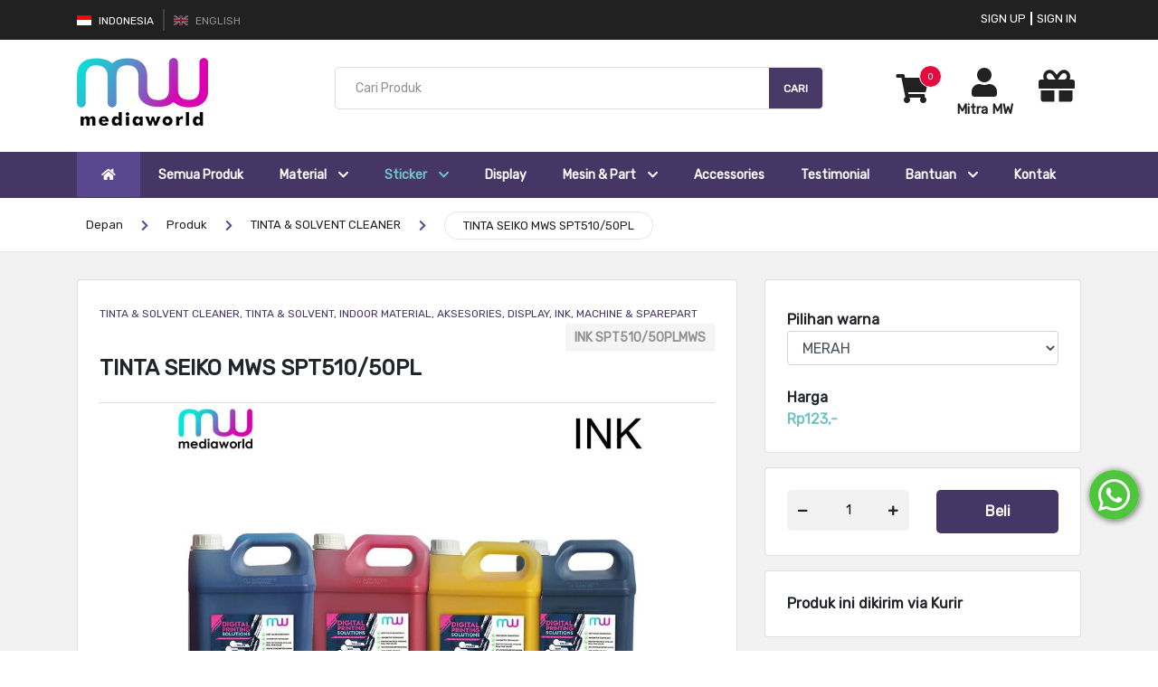

--- FILE ---
content_type: text/html; charset=UTF-8
request_url: https://www.mediaworld.co.id/produk/detail/913/tinta-seiko-mws-spt51050pl/
body_size: 11890
content:
    <!DOCTYPE html>
    <html lang="id">
    <head>
        <meta charset="UTF-8" />

<meta name="viewport" content="width=device-width, initial-scale=1">
<meta name="description" content="kami adalah supplier/distributor material digital printing, mulai dari bahan banner,sticker,produk display, aksesoris, mesin & part mesin digital printing, dll." />
<meta name="keywords" content="toko online, grosir, eceran, belanja online, jual beli, digital, digital printing, digital printing supplier, supplier, solution, digital printing solution, sticker, stickers, ritrama, banner, banners, A3+ , Vinyl, display, media world, mediaworld, decal," />
<meta name="copyright" content="2019. MediaWorld.co.id. All rights reserved." />
<meta name="robots" content="index,follow" />
<meta name="googlebot" content="index,follow" />
<meta name="rating" content="general" />
<link rel="shortcut icon" type="image/x-icon" href="/assets/interface/logo-web.png" />
<!--[if lt IE 9]><script type="text/javascript" src="/javascript/html5shiv.js"></script><![endif]-->
<script async src="https://pagead2.googlesyndication.com/pagead/js/adsbygoogle.js?client=ca-pub-7091754783867843"
     crossorigin="anonymous"></script>
             <title>TINTA SEIKO MWS SPT510/50PL | MediaWorld.co.id | Digital Printing</title>
        <!-- OPEN GRAPH DATA -->
        <meta property="og:type" content="product">
        <meta property="og:url"
              content="http://mediaworld.co.id/produk/detail/913/tinta-seiko-mws-spt51050pl/">
        <meta property="og:site_name" content="MediaWorld.co.id"/>
        <meta property="og:image"
              content="http://mediaworld.co.id/assets/product/26012021/mediaworldcoid_r6qxm_1063_m.jpg"/>
        <meta property="og:title"
              content="TINTA SEIKO MWS SPT510/50PL | MediaWorld.co.id"/>
        <meta property="og:description"
              content="..."/>
        <!-- TWITTER CARD DATA -->
                <meta name="twitter:card" content="product">
        <meta name="twitter:site" content="@">
        <meta name="twitter:creator" content="@">
        <meta name="twitter:title" content="TINTA SEIKO MWS SPT510/50PL">
        <meta name="twitter:description" content="...">
        <meta name="twitter:image" content="http://mediaworld.co.id/assets/product/26012021/mediaworldcoid_r6qxm_1063.jpg">
        <meta name="twitter:data1" content="Rp123,00">
        <meta name="twitter:label1" content="Harga">
        <meta name="twitter:data2" content="Ready Stock">
        <meta name="twitter:label2" content="Status">
		<link rel="stylesheet" href="https://use.fontawesome.com/releases/v5.8.2/css/all.css">
        <link href="https://fonts.googleapis.com/css?family=Rubik&display=swap" rel="stylesheet">
                <link rel="stylesheet" type="text/css" href="/minify/?c=css&amp;f=bootstrap-web.min.css%7Cstyle-web-new.css%7Cmobile.css%7Cresponsive.css%7Cstyle-extend.css%7Cjquery.autocomplete.css%7Cjquery.fancybox.css%7Cfacebox.css"/>
        <link rel="stylesheet" href="/style/owl.carousel.min-web.css">
                <script type="text/javascript" src="/minify/?c=js&amp;f=popper.min.js%7Cjquery-1.12.3-web.min.js%7Cbootstrap-web.min.js%7Cjquery.fancybox.pack.js%7Cmain-web.js%7Cjquery.validate.js%7Cjquery.form.js%7Cvalidate.js%7Cproducts-web.js%7Cisotope.pkgd.min%7Cstyle.js%7Cowl.carousel-web.min.js%7Cisotope-web.pkgd.min.js%7Cfacebox.js%7Cfunction.web.js%7Cjquery.autocomplete.js%7Cstyle-product.js"></script>
        <script type="text/javascript">
        $(document).ready(function () {
                $('.fancybox').fancybox();
                validate('#result', '#addreview', '', '');
            });
        </script>
        
		<script type="text/javascript">
		$(document).ready(function(){
			// $('[data-toggle="tooltip"]').tooltip();
			$('.fancybox').fancybox(); 
		});
		function isNumberKey(evt) {
			var charCode = (evt.which) ? evt.which : event.keyCode
			if (charCode > 31 && (charCode < 48 || charCode > 57)){
				return false;
			}
			else{
				return true;
			}
		}
		function popup(pageURL, title,w,h) {
			var left = (screen.width/2)-(w/2);
			var top = (screen.height/2)-(h/2);
			var targetWin = window.open (pageURL, title, 'toolbar=no, location=no, directories=no, status=no, menubar=no, scrollbars=yes, resizable=no, copyhistory=no, width='+w+', height='+h+', top='+top+', left='+left);
		}
		</script>
                    </head>
<body>
<div id="result"></div>
<div id="wrapper"></div>
<div class="overlay"></div>
<div class="header" id="top">
    <div class="top-bar hidden-in-mobile">
    <div class="container">
        <div class="row">
                         <div class="col-md-6">
					   
                            <ul class="language-box">
                                            <li >
                            <a href="/set/lang/id_ID/"  class="active">
                                <img src="/assets/images/flag-id_ID.png"  />
                                Indonesia                            </a>
                        </li>
                                            <li >
                            <a href="/set/lang/en_US/" >
                                <img src="/assets/images/flag-en_US.png"  />
                                English                            </a>
                        </li>
                                    </ul>
                       
            </div>
			                          <div class="col-md-6">
					   
                                    <div class="user-box">
                        <ul>
                            
                            <li>
                                <a href="/signup">Sign Up</a>
                            </li> 
                            <li>
                                <a href="/signin">Sign In</a>
                            </li>


                        </ul>
                    </div>
                                </div>
        </div>
    </div>
</div>
<div class="center-bar hidden-in-mobile">
    <div class="container">
        <div class="row">
            <div class="col-md-3">
                <div class="brand-site">
                    <a href="/home">
                        <img src="/assets/imgbank/15102019/mediaworldcom_4jpcn_25.png" alt="Logo MediaWorld.co.id" width="" height="">
                    </a>
                </div>
            </div>
            <div class="col-md-6" >
                <div class="search-bar">
                   <form method="get" action="/search">
                        <div class="search-box">
							<input type="text" name="keyword" placeholder="Cari Produk" value="" required/>
				        </div>
                        <div class="search-btn">
                            <button type="submit" title="Search">Cari</button>
                        </div>
                    </form>
                </div>
            </div>
            <div class="col-md-3" style="flex: 0 0 20%;margin-left: 41px">
                <div class="row">
					<!--                     <div class="col-5">
					                         <div class="d-flex mt-2">
                            <i class="fa fa-phone icon-lg" style="color:#483966; transform: rotate(90deg)"></i>
                            <div class="d-block">
                                <p><span class="small" style="box-sizing: border-box; font-size: 12.8px; color: #212529; font-family: Rubik, sans-serif;">Headline</span><br style="box-sizing: border-box; color: #212529; font-family: Rubik, sans-serif; font-size: 16px;" /><br /></p>                            </div>
                        </div>  
                    </div> -->
                                         <div class="col-4" >
					    <div class="d-flex mt-2 cart-btn">
                            <a href="/shopcart"><i class="fa fa-shopping-cart icon-lg"></i></a>
                            <span class="displaycount cart-notif">
								 0							</span>
                            <div class="shop-cart">
                            <div class="cart-box">
                                <span class="cart-empty">Belum ada produk dalam keranjang belanja</span>                            </div>
                            </div>

                        </div>

                    </div>
                    											<div class="col-5 text-center">
							<div class="d-flex mt-2 cart-btn" style="margin-top: 1px !important;">
								<a href="/signin-partner" style="padding-bottom: 0px;"><i class="fas fa-user icon-lg" style="padding-bottom: 0px;"></i><p class="label-icon ">Mitra MW</p></a>
							</div>
						</div>
										<div class="col-3">
						<div class="d-flex mt-2 cart-btn" style="margin-top: 1px !important;">
                            <a href="/member/reward"><i class="fa fa-gift icon-lg" style="padding-bottom: 0px;font-size: 40px !important;margin-left: -14px;" rel="tooltip" title="Reward"></i></a>
						</div>
					</div>
                    
                </div>
            </div>
        </div>
    </div>
</div>    
    <div class="menu-bar hidden-in-mobile">
    <div class="container">
        <div class="d-flex">
            <div class="cat-btn">
                <a href="/home" style="color:white">
                    <i class="fa fa-home icon"></i>  
                </a>
                 
            </div>
            <ul class="menus"> 
                                        <li >
                            <a  href="/produk">Semua Produk</a>
                        </li>
                                                            <li class="has-child" >
                                                        <a  href="/category/38/a3-materials">Material                            <i class="fa fa-chevron-down"></i>
                            </a>
                            <ul class="sub-menu ">
                                                                <li>
                                    <a href="/category/45/a3-vinyl-laser-offset">A3+ Laser Offset Material</a>
                                </li>
                                                                <li>
                                    <a href="/category/60/acrylic">Acrylic & ACP</a>
                                </li>
                                                                <li>
                                    <a href="/category/27/backlite">Backlite</a>
                                </li>
                                                                <li>
                                    <a href="/category/26/fronlite">Frontlite</a>
                                </li>
                                                                <li>
                                    <a href="/category/59/foamboard">Foamboard & Impraboard</a>
                                </li>
                                                                <li>
                                    <a href="/category/43/indoor-display-material">Indoor Display Material</a>
                                </li>
                                                                <li>
                                    <a href="/category/28/tinta-ink">Ink & Solvent Cleaner</a>
                                </li>
                                                                <li>
                                    <a href="/category/66/baju-polos">Koze</a>
                                </li>
                                                                <li>
                                    <a href="/category/56/rhinoflex">Rhinoflex</a>
                                </li>
                                                                <li>
                                    <a href="/category/64/rhinosub">Rhinosub</a>
                                </li>
                                                                <li>
                                    <a href="/category/68/rhinotools">Rhinotool</a>
                                </li>
                                                            </ul>
                        </li>
                                                            <li class="has-child" >
                                                        <a class="menu-active"  href="">Sticker                            <i class="fa fa-chevron-down"></i>
                            </a>
                            <ul class="sub-menu ">
                                                                <li>
                                    <a href="/category/32/stickers">Ritrama</a>
                                </li>
                                                                <li>
                                    <a href="/category/62/oneway-vision">Oneway Vision</a>
                                </li>
                                                                <li>
                                    <a href="/category/61/sticker-vinyl">Sticker Vinyl</a>
                                </li>
                                                                <li>
                                    <a href="/category/35/laminating">Laminating</a>
                                </li>
                                                                <li>
                                    <a href="/category/86/sticker-duratac">Duratac</a>
                                </li>
                                                            </ul>
                        </li>
                                                            <li >
                            <a  href="/category/37/displays">Display</a>
                        </li>
                                                            <li class="has-child" >
                                                        <a  href="">Mesin & Part                            <i class="fa fa-chevron-down"></i>
                            </a>
                            <ul class="sub-menu ">
                                                                <li>
                                    <a href="/category/80/mesin-grando">Mesin Grando</a>
                                </li>
                                                                <li>
                                    <a href="/category/55/rhinotec-machine">Mesin Rhinotec</a>
                                </li>
                                                                <li>
                                    <a href="/category/47/part-mesin">Spareparts</a>
                                </li>
                                                            </ul>
                        </li>
                                                            <li >
                            <a  href="/category/46/aksesoriess">Accessories</a>
                        </li>
                                                            <li >
                            <a  href="/testimonial">Testimonial</a>
                        </li>
                                                            <li class="has-child" >
                                                        <a  href="">Bantuan                            <i class="fa fa-chevron-down"></i>
                            </a>
                            <ul class="sub-menu ">
                                                                <li>
                                    <a href="/page/bantuan-cara-pemesanan">Cara Pemesanan</a>
                                </li>
                                                                <li>
                                    <a href="/page/bantuan-cara-pembayaran">Info Pembayaran & Konfirmasi</a>
                                </li>
                                                                <li>
                                    <a href="/ongkos-kirim">Perhitungan Biaya Pengiriman</a>
                                </li>
                                                                <li>
                                    <a href="/faq">FAQ</a>
                                </li>
                                                                <li>
                                    <a href="https://www.youtube.com/watch?v=aHsPNAsMtxI">Cara Order Mitra MW</a>
                                </li>
                                                                <li>
                                    <a href="https://www.youtube.com/watch?v=vDswKiaXnr4">Cara Order Umum</a>
                                </li>
                                                            </ul>
                        </li>
                                                            <li >
                            <a  href="/contact">Kontak</a>
                        </li>
                                                </ul>
        </div>
    </div>
</div>
<!--Bagian Mobile-->
<div class="mobile-top-bar">
    <a href="#!" class="menu-toggler">
        <i class="fa fa-bars"></i>
    </a>
    <div class="brand-site-m">
        <a href="/home">
            <img src="/assets/imgbank/15102019/mediaworldcom_4jpcn_25.png" alt="Logo MediaWorld.co.id" width="" height="">
        </a>
    </div>
            <a href="/signin-partner" class="d-flex cart-btn mr-2 margin-left-header" >
            <i class="fa fa-user icon-lg" style="padding-left: 20px;padding-right: 0px;padding-top: 0px; font-size: 30px;">
            </i>
            <span class="label-icon text-partner label-partner" style="">Mitra MW</span>
        </a>
        

    <a href="/shopcart/" class="d-flex cart-btn mr-3">
        <i class="fa fa-shopping-cart icon-lg"></i>
        <span class="displaycount cart-notif">
           <span class="padding-cart" >0</span>
        </span>
    </a>





</div>
<div class="mobile-menu-sidebar">
    <div class="head-menu">
        <div class="space"></div>
        <b class="text-uppercase">
            Menu        </b>
        <a href="#!" class="close-menu">
            <i class="fa fa-times"></i>
        </a>
    </div>
    <ul class="menu-list">
<!--         
 <li class="has-child">
    <a href="#!" id="index">Semua Kategori</a>
    <i class="fa fa-chevron-right icon"></i>
</li> -->
    <div class="mobile-sub-menu-sidebar" id="index">
        <div class="head-menu">
            <a href="#!" class="back-menu">
                <i class="fas fa-long-arrow-alt-left"></i>
            </a>
            <b class="text-uppercase">
                Menu            </b>
            <a href="#!" class="close-menu">
                <i class="fa fa-times"></i>
            </a>
        </div>
        <!-- <ul class="menu-list">
                                    <li class="has-child">
                    <a href="#!" id="brand">Brand</a>
                    <i class="fa fa-chevron-right icon"></i>
                </li>
                    <div class="mobile-sub-menu-sidebar" id="brand">
                        <div class="head-menu">
                            <a href="#!" class="back-menu">
                                <i class="fas fa-long-arrow-alt-left"></i>
                            </a>
                            <b class="text-uppercase">
                                Brand                            </b>
                            <a href="#!" class="close-menu">
                                <i class="fa fa-times"></i>
                            </a>
                        </div>
                        <ul class="menu-list">
                                                                                        <li class="has-child" id="ritrama">
                                    <a href="/category/2/ritrama">
                                        RITRAMA                                    </a>
                                </li>                            
                                                                                                                            <li class="has-child" id="gnetmw">
                                    <a href="/category/19/gnetmw">
                                        GNETMW                                    </a>
                                </li>                            
                                                                                                                            <li class="has-child" id="halead">
                                    <a href="/category/21/halead">
                                        HALEAD                                    </a>
                                </li>                            
                                                                                                                            <li class="has-child" id="taimes">
                                    <a href="/category/22/taimes">
                                        TAIMES                                    </a>
                                </li>                            
                                                                                                                            <li class="has-child" id="johns">
                                    <a href="/category/23/johns">
                                        JOHN'S                                    </a>
                                </li>                            
                                                                                                                            <li class="has-child" id="wonpoong">
                                    <a href="/category/24/wonpoong">
                                        WONPOONG                                    </a>
                                </li>                            
                                                                                                                            <li class="has-child" id="indoor-material-aksesories-display-ink-machine-sparepart">
                                    <a href="/category/39/indoor-material-aksesories-display-ink-machine-sparepart">
                                        INDOOR MATERIAL, AKSESORIES, DISPLAY, INK, MACHINE & SPAREPART                                    </a>
                                </li>                            
                                                                                                                            <li class="has-child" id="rhinotec">
                                    <a href="/category/54/rhinotec">
                                        RHINOTEC                                    </a>
                                </li>                            
                                                                                                                            <li class="has-child" id="koze">
                                    <a href="/category/65/koze">
                                        KOZE                                    </a>
                                </li>                            
                                                                                                                            <li class="has-child" id="leiquan">
                                    <a href="/category/69/leiquan">
                                        LEIQUAN                                    </a>
                                </li>                            
                                                                                                                            <li class="has-child" id="grando">
                                    <a href="/category/81/grando">
                                        GRANDO                                    </a>
                                </li>                            
                                                                                                                            <li class="has-child" id="roland">
                                    <a href="/category/82/roland">
                                        ROLAND                                    </a>
                                </li>                            
                                                                                                                            <li class="has-child" id="jwei">
                                    <a href="/category/83/jwei">
                                        JWEI                                    </a>
                                </li>                            
                                                                                                                            <li class="has-child" id="duratac">
                                    <a href="/category/84/duratac">
                                        DURATAC                                    </a>
                                </li>                            
                                                                                                                            <li class="has-child" id="ktak">
                                    <a href="/category/85/ktak">
                                        K-TAK                                    </a>
                                </li>                            
                                                                                    </ul>
                    </div>
                                                 <li class="has-child">
                    <a href="#!" id="banners">BANNERS</a>
                    <i class="fa fa-chevron-right icon"></i>
                </li>
                    <div class="mobile-sub-menu-sidebar" id="banners">
                        <div class="head-menu">
                            <a href="#!" class="back-menu">
                                <i class="fas fa-long-arrow-alt-left"></i>
                            </a>
                            <b class="text-uppercase">
                                BANNERS                            </b>
                            <a href="#!" class="close-menu">
                                <i class="fa fa-times"></i>
                            </a>
                        </div>
                        <ul class="menu-list">
                                                                                        <li class="has-child" id="fronlite">
                                    <a href="/category/26/fronlite">
                                        FRONLITE                                    </a>
                                </li>                            
                                                                                                                            <li class="has-child" id="backlite">
                                    <a href="/category/27/backlite">
                                        BACKLITE                                    </a>
                                </li>                            
                                                                                    </ul>
                    </div>
                                                 <li class="has-child">
                    <a href="#!" id="tinta-solvent-cleaner">TINTA & SOLVENT CLEANER</a>
                    <i class="fa fa-chevron-right icon"></i>
                </li>
                    <div class="mobile-sub-menu-sidebar" id="tinta-solvent-cleaner">
                        <div class="head-menu">
                            <a href="#!" class="back-menu">
                                <i class="fas fa-long-arrow-alt-left"></i>
                            </a>
                            <b class="text-uppercase">
                                TINTA & SOLVENT CLEANER                            </b>
                            <a href="#!" class="close-menu">
                                <i class="fa fa-times"></i>
                            </a>
                        </div>
                        <ul class="menu-list">
                                                                                        <li class="has-child" id="tinta-solvent">
                                    <a href="/category/29/tinta-solvent">
                                        TINTA & SOLVENT                                    </a>
                                </li>                            
                                                                                    </ul>
                    </div>
                                                 <li class="has-child">
                    <a href="#!" id="indoor-material">INDOOR MATERIAL</a>
                    <i class="fa fa-chevron-right icon"></i>
                </li>
                    <div class="mobile-sub-menu-sidebar" id="indoor-material">
                        <div class="head-menu">
                            <a href="#!" class="back-menu">
                                <i class="fas fa-long-arrow-alt-left"></i>
                            </a>
                            <b class="text-uppercase">
                                INDOOR MATERIAL                            </b>
                            <a href="#!" class="close-menu">
                                <i class="fa fa-times"></i>
                            </a>
                        </div>
                        <ul class="menu-list">
                                                                                        <li class="has-child" id="sticker-ritrama">
                                    <a href="/category/32/sticker-ritrama">
                                        STICKER RITRAMA                                    </a>
                                </li>                            
                                                                                                                            <li class="has-child" id="laminating">
                                    <a href="/category/35/laminating">
                                        LAMINATING                                    </a>
                                </li>                            
                                                                                                                            <li class="has-child" id="indoor-display-material">
                                    <a href="/category/43/indoor-display-material">
                                        INDOOR DISPLAY MATERIAL                                    </a>
                                </li>                            
                                                                                                                            <li class="has-child" id="sticker-vinyl">
                                    <a href="/category/61/sticker-vinyl">
                                        STICKER VINYL                                    </a>
                                </li>                            
                                                                                                                            <li class="has-child" id="oneway-vision">
                                    <a href="/category/62/oneway-vision">
                                        ONEWAY VISION                                    </a>
                                </li>                            
                                                                                                                            <li class="has-child" id="sticker-duratac">
                                    <a href="/category/86/sticker-duratac">
                                        STICKER DURATAC                                    </a>
                                </li>                            
                                                                                    </ul>
                    </div>
                                                 <li class="has-child">
                    <a href="#!" id="displays">DISPLAYS</a>
                    <i class="fa fa-chevron-right icon"></i>
                </li>
                    <div class="mobile-sub-menu-sidebar" id="displays">
                        <div class="head-menu">
                            <a href="#!" class="back-menu">
                                <i class="fas fa-long-arrow-alt-left"></i>
                            </a>
                            <b class="text-uppercase">
                                DISPLAYS                            </b>
                            <a href="#!" class="close-menu">
                                <i class="fa fa-times"></i>
                            </a>
                        </div>
                        <ul class="menu-list">
                                                                                        <li class="has-child" id="display">
                                    <a href="/category/44/display">
                                        DISPLAY                                    </a>
                                </li>                            
                                                                                    </ul>
                    </div>
                                                 <li class="has-child">
                    <a href="#!" id="a3-materials">A3+ MATERIALS</a>
                    <i class="fa fa-chevron-right icon"></i>
                </li>
                    <div class="mobile-sub-menu-sidebar" id="a3-materials">
                        <div class="head-menu">
                            <a href="#!" class="back-menu">
                                <i class="fas fa-long-arrow-alt-left"></i>
                            </a>
                            <b class="text-uppercase">
                                A3+ MATERIALS                            </b>
                            <a href="#!" class="close-menu">
                                <i class="fa fa-times"></i>
                            </a>
                        </div>
                        <ul class="menu-list">
                                                                                        <li class="has-child" id="a3-laser-offset-material">
                                    <a href="/category/45/a3-laser-offset-material">
                                        A3+ LASER OFFSET MATERIAL                                    </a>
                                </li>                            
                                                                                    </ul>
                    </div>
                                                 <li class="has-child">
                    <a href="#!" id="aksesories">AKSESORIES</a>
                    <i class="fa fa-chevron-right icon"></i>
                </li>
                    <div class="mobile-sub-menu-sidebar" id="aksesories">
                        <div class="head-menu">
                            <a href="#!" class="back-menu">
                                <i class="fas fa-long-arrow-alt-left"></i>
                            </a>
                            <b class="text-uppercase">
                                AKSESORIES                            </b>
                            <a href="#!" class="close-menu">
                                <i class="fa fa-times"></i>
                            </a>
                        </div>
                        <ul class="menu-list">
                                                                                        <li class="has-child" id="aksesoris">
                                    <a href="/category/46/aksesoris">
                                        AKSESORIS                                    </a>
                                </li>                            
                                                                                                                            <li class="has-child" id="foamboard">
                                    <a href="/category/59/foamboard">
                                        FOAMBOARD                                    </a>
                                </li>                            
                                                                                                                            <li class="has-child" id="acrylic-acp">
                                    <a href="/category/60/acrylic-acp">
                                        ACRYLIC & ACP                                    </a>
                                </li>                            
                                                                                    </ul>
                    </div>
                                                 <li class="has-child">
                    <a href="#!" id="spareparts">SPAREPARTS</a>
                    <i class="fa fa-chevron-right icon"></i>
                </li>
                    <div class="mobile-sub-menu-sidebar" id="spareparts">
                        <div class="head-menu">
                            <a href="#!" class="back-menu">
                                <i class="fas fa-long-arrow-alt-left"></i>
                            </a>
                            <b class="text-uppercase">
                                SPAREPARTS                            </b>
                            <a href="#!" class="close-menu">
                                <i class="fa fa-times"></i>
                            </a>
                        </div>
                        <ul class="menu-list">
                                                                                        <li class="has-child" id="sparepart-mesin">
                                    <a href="/category/47/sparepart-mesin">
                                        SPAREPART MESIN                                    </a>
                                </li>                            
                                                                                    </ul>
                    </div>
                                                 <li class="has-child">
                    <a href="#!" id="machine">MACHINE</a>
                    <i class="fa fa-chevron-right icon"></i>
                </li>
                    <div class="mobile-sub-menu-sidebar" id="machine">
                        <div class="head-menu">
                            <a href="#!" class="back-menu">
                                <i class="fas fa-long-arrow-alt-left"></i>
                            </a>
                            <b class="text-uppercase">
                                MACHINE                            </b>
                            <a href="#!" class="close-menu">
                                <i class="fa fa-times"></i>
                            </a>
                        </div>
                        <ul class="menu-list">
                                                                                        <li class="has-child" id="mesin-printing-outdoor">
                                    <a href="/category/49/mesin-printing-outdoor">
                                        MESIN PRINTING OUTDOOR                                    </a>
                                </li>                            
                                                                                                                            <li class="has-child" id="mesin-printer-indoor">
                                    <a href="/category/50/mesin-printer-indoor">
                                        MESIN PRINTER INDOOR                                    </a>
                                </li>                            
                                                                                                                            <li class="has-child" id="mesin-laminating">
                                    <a href="/category/51/mesin-laminating">
                                        MESIN LAMINATING                                    </a>
                                </li>                            
                                                                                                                            <li class="has-child" id="general-mesin">
                                    <a href="/category/63/general-mesin">
                                        GENERAL MESIN                                    </a>
                                </li>                            
                                                                                    </ul>
                    </div>
                                                 <li class="has-child">
                    <a href="#!" id="rhinotec">RHINOTEC</a>
                    <i class="fa fa-chevron-right icon"></i>
                </li>
                    <div class="mobile-sub-menu-sidebar" id="rhinotec">
                        <div class="head-menu">
                            <a href="#!" class="back-menu">
                                <i class="fas fa-long-arrow-alt-left"></i>
                            </a>
                            <b class="text-uppercase">
                                RHINOTEC                            </b>
                            <a href="#!" class="close-menu">
                                <i class="fa fa-times"></i>
                            </a>
                        </div>
                        <ul class="menu-list">
                                                                                        <li class="has-child" id="mesin-rhinotec">
                                    <a href="/category/55/mesin-rhinotec">
                                        MESIN RHINOTEC                                    </a>
                                </li>                            
                                                                                                                            <li class="has-child" id="rhinoflex">
                                    <a href="/category/56/rhinoflex">
                                        RHINOFLEX                                    </a>
                                </li>                            
                                                                                                                            <li class="has-child" id="rhinosub">
                                    <a href="/category/64/rhinosub">
                                        RhinoSub                                    </a>
                                </li>                            
                                                                                                                            <li class="has-child" id="rhinotools">
                                    <a href="/category/68/rhinotools">
                                        RHINOTOOLS                                    </a>
                                </li>                            
                                                                                                                            <li class="has-child" id="rhino-paper">
                                    <a href="/category/70/rhino-paper">
                                        RHINO PAPER                                    </a>
                                </li>                            
                                                                                                                            <li class="has-child" id="rhino-ink">
                                    <a href="/category/71/rhino-ink">
                                        RHINO INK                                    </a>
                                </li>                            
                                                                                                                            <li class="has-child" id="rhino-rc-acc">
                                    <a href="/category/72/rhino-rc-acc">
                                        RHINO RC ACC                                    </a>
                                </li>                            
                                                                                                                            <li class="has-child" id="rhino-dtf-consumable">
                                    <a href="/category/73/rhino-dtf-consumable">
                                        RHINO DTF CONSUMABLE                                    </a>
                                </li>                            
                                                                                                                            <li class="has-child" id="rhino-rsm-acc">
                                    <a href="/category/74/rhino-rsm-acc">
                                        RHINO RSM ACC                                    </a>
                                </li>                            
                                                                                                                            <li class="has-child" id="rhino-oki-part">
                                    <a href="/category/75/rhino-oki-part">
                                        RHINO OKI PART                                    </a>
                                </li>                            
                                                                                                                            <li class="has-child" id="rhino-others-acc">
                                    <a href="/category/76/rhino-others-acc">
                                        RHINO OTHERS ACC                                    </a>
                                </li>                            
                                                                                                                            <li class="has-child" id="rhino-rs-consumable">
                                    <a href="/category/77/rhino-rs-consumable">
                                        RHINO RS CONSUMABLE                                    </a>
                                </li>                            
                                                                                                                            <li class="has-child" id="rhino-printable">
                                    <a href="/category/78/rhino-printable">
                                        RHINO PRINTABLE                                    </a>
                                </li>                            
                                                                                    </ul>
                    </div>
                                                 <li class="has-child">
                    <a href="#!" id="saldo-awal">Saldo Awal</a>
                    <i class="fa fa-chevron-right icon"></i>
                </li>
                    <div class="mobile-sub-menu-sidebar" id="saldo-awal">
                        <div class="head-menu">
                            <a href="#!" class="back-menu">
                                <i class="fas fa-long-arrow-alt-left"></i>
                            </a>
                            <b class="text-uppercase">
                                Saldo Awal                            </b>
                            <a href="#!" class="close-menu">
                                <i class="fa fa-times"></i>
                            </a>
                        </div>
                        <ul class="menu-list">
                                                                                        <li class="has-child" id="piutang">
                                    <a href="/category/58/piutang">
                                        Piutang                                    </a>
                                </li>                            
                                                                                    </ul>
                    </div>
                                                 <li class="has-child">
                    <a href="#!" id="baju-polos">BAJU POLOS</a>
                    <i class="fa fa-chevron-right icon"></i>
                </li>
                    <div class="mobile-sub-menu-sidebar" id="baju-polos">
                        <div class="head-menu">
                            <a href="#!" class="back-menu">
                                <i class="fas fa-long-arrow-alt-left"></i>
                            </a>
                            <b class="text-uppercase">
                                BAJU POLOS                            </b>
                            <a href="#!" class="close-menu">
                                <i class="fa fa-times"></i>
                            </a>
                        </div>
                        <ul class="menu-list">
                                                                                        <li class="has-child" id="koze-produk">
                                    <a href="/category/67/koze-produk">
                                        Koze Produk                                    </a>
                                </li>                            
                                                                                    </ul>
                    </div>
                                                 <li class="has-child">
                    <a href="#!" id="grando">GRANDO</a>
                    <i class="fa fa-chevron-right icon"></i>
                </li>
                    <div class="mobile-sub-menu-sidebar" id="grando">
                        <div class="head-menu">
                            <a href="#!" class="back-menu">
                                <i class="fas fa-long-arrow-alt-left"></i>
                            </a>
                            <b class="text-uppercase">
                                GRANDO                            </b>
                            <a href="#!" class="close-menu">
                                <i class="fa fa-times"></i>
                            </a>
                        </div>
                        <ul class="menu-list">
                                                                                        <li class="has-child" id="mesin-grando">
                                    <a href="/category/80/mesin-grando">
                                        MESIN GRANDO                                    </a>
                                </li>                            
                                                                                    </ul>
                    </div>
                             </ul> -->
    </div>
                <li class="has-child">
                <a href="/produk">Semua Produk</a>
            </li>
                    <li class="has-child">
            <a href="#!" id="ind-1">Material</a>
            <i class="fa fa-chevron-right icon"></i>
        </li>
            <div class="mobile-sub-menu-sidebar" id="ind-1">
                <div class="head-menu">
                    <a href="#!" class="back-menu">
                        <i class="fas fa-long-arrow-alt-left"></i>
                    </a>
                    <b class="text-uppercase">
                        Material                    </b>
                    <a href="#!" class="close-menu">
                        <i class="fa fa-times"></i>
                    </a>
                </div>
                <ul class="menu-list ">
                                        <li class="has-child" id="23">
                        <a href="/category/45/a3-vinyl-laser-offset">
                            A3+ Laser Offset Material                        </a>
                    </li>    
                                        <li class="has-child" id="26">
                        <a href="/category/60/acrylic">
                            Acrylic & ACP                        </a>
                    </li>    
                                        <li class="has-child" id="20">
                        <a href="/category/27/backlite">
                            Backlite                        </a>
                    </li>    
                                        <li class="has-child" id="19">
                        <a href="/category/26/fronlite">
                            Frontlite                        </a>
                    </li>    
                                        <li class="has-child" id="27">
                        <a href="/category/59/foamboard">
                            Foamboard & Impraboard                        </a>
                    </li>    
                                        <li class="has-child" id="21">
                        <a href="/category/43/indoor-display-material">
                            Indoor Display Material                        </a>
                    </li>    
                                        <li class="has-child" id="28">
                        <a href="/category/28/tinta-ink">
                            Ink & Solvent Cleaner                        </a>
                    </li>    
                                        <li class="has-child" id="42">
                        <a href="/category/66/baju-polos">
                            Koze                        </a>
                    </li>    
                                        <li class="has-child" id="22">
                        <a href="/category/56/rhinoflex">
                            Rhinoflex                        </a>
                    </li>    
                                        <li class="has-child" id="41">
                        <a href="/category/64/rhinosub">
                            Rhinosub                        </a>
                    </li>    
                                        <li class="has-child" id="43">
                        <a href="/category/68/rhinotools">
                            Rhinotool                        </a>
                    </li>    
                                    </ul>
            </div>
                    <li class="has-child">
            <a href="#!" id="ind-2">Sticker</a>
            <i class="fa fa-chevron-right icon"></i>
        </li>
            <div class="mobile-sub-menu-sidebar" id="ind-2">
                <div class="head-menu">
                    <a href="#!" class="back-menu">
                        <i class="fas fa-long-arrow-alt-left"></i>
                    </a>
                    <b class="text-uppercase">
                        Sticker                    </b>
                    <a href="#!" class="close-menu">
                        <i class="fa fa-times"></i>
                    </a>
                </div>
                <ul class="menu-list ">
                                        <li class="has-child" id="24">
                        <a href="/category/32/stickers">
                            Ritrama                        </a>
                    </li>    
                                        <li class="has-child" id="25">
                        <a href="/category/62/oneway-vision">
                            Oneway Vision                        </a>
                    </li>    
                                        <li class="has-child" id="29">
                        <a href="/category/61/sticker-vinyl">
                            Sticker Vinyl                        </a>
                    </li>    
                                        <li class="has-child" id="30">
                        <a href="/category/35/laminating">
                            Laminating                        </a>
                    </li>    
                                        <li class="has-child" id="44">
                        <a href="/category/86/sticker-duratac">
                            Duratac                        </a>
                    </li>    
                                    </ul>
            </div>
                        <li class="has-child">
                <a href="/category/37/displays">Display</a>
            </li>
                    <li class="has-child">
            <a href="#!" id="ind-6">Mesin & Part</a>
            <i class="fa fa-chevron-right icon"></i>
        </li>
            <div class="mobile-sub-menu-sidebar" id="ind-6">
                <div class="head-menu">
                    <a href="#!" class="back-menu">
                        <i class="fas fa-long-arrow-alt-left"></i>
                    </a>
                    <b class="text-uppercase">
                        Mesin & Part                    </b>
                    <a href="#!" class="close-menu">
                        <i class="fa fa-times"></i>
                    </a>
                </div>
                <ul class="menu-list ">
                                        <li class="has-child" id="45">
                        <a href="/category/80/mesin-grando">
                            Mesin Grando                        </a>
                    </li>    
                                        <li class="has-child" id="33">
                        <a href="/category/55/rhinotec-machine">
                            Mesin Rhinotec                        </a>
                    </li>    
                                        <li class="has-child" id="35">
                        <a href="/category/47/part-mesin">
                            Spareparts                        </a>
                    </li>    
                                    </ul>
            </div>
                        <li class="has-child">
                <a href="/category/46/aksesoriess">Accessories</a>
            </li>
                        <li class="has-child">
                <a href="/testimonial">Testimonial</a>
            </li>
                    <li class="has-child">
            <a href="#!" id="ind-10">Bantuan</a>
            <i class="fa fa-chevron-right icon"></i>
        </li>
            <div class="mobile-sub-menu-sidebar" id="ind-10">
                <div class="head-menu">
                    <a href="#!" class="back-menu">
                        <i class="fas fa-long-arrow-alt-left"></i>
                    </a>
                    <b class="text-uppercase">
                        Bantuan                    </b>
                    <a href="#!" class="close-menu">
                        <i class="fa fa-times"></i>
                    </a>
                </div>
                <ul class="menu-list ">
                                        <li class="has-child" id="14">
                        <a href="/page/bantuan-cara-pemesanan">
                            Cara Pemesanan                        </a>
                    </li>    
                                        <li class="has-child" id="15">
                        <a href="/page/bantuan-cara-pembayaran">
                            Info Pembayaran & Konfirmasi                        </a>
                    </li>    
                                        <li class="has-child" id="16">
                        <a href="/ongkos-kirim">
                            Perhitungan Biaya Pengiriman                        </a>
                    </li>    
                                        <li class="has-child" id="17">
                        <a href="/faq">
                            FAQ                        </a>
                    </li>    
                                        <li class="has-child" id="38">
                        <a href="https://www.youtube.com/watch?v=aHsPNAsMtxI">
                            Cara Order Mitra MW                        </a>
                    </li>    
                                        <li class="has-child" id="40">
                        <a href="https://www.youtube.com/watch?v=vDswKiaXnr4">
                            Cara Order Umum                        </a>
                    </li>    
                                    </ul>
            </div>
                        <li class="has-child">
                <a href="/contact">Kontak</a>
            </li>
                </ul>
</div>
<!--Bagian Mobile--></div>
<div class="breadcrumb-bar">
<div class="container">
    <ul class="breadcrumb-ls">
        <li><a href="/home">Depan</a></li>
        <li><i class="fa fa-chevron-right mt-1"></i></li>
        <li><a href="/produk">Produk</a></li>
        <li><i class="fa fa-chevron-right mt-1"></i></li>
        <li><a class="text-long text-truncate" href="/category/28/tinta-solvent-cleaner">TINTA & SOLVENT CLEANER</a></li>
        <li><i class="fa fa-chevron-right mt-1"></i></li>
        <li><a href="" class="breadcrumb-btn text-truncate">TINTA SEIKO MWS SPT510/50PL</a></li>
    </ul>
</div>
</div>

<div class="content">
<section class="dark" style="padding-bottom: 30px;">
    <div class="container">
        <div class="row">
                        <div class="col-lg-8 col-md-12">
                <div class="card p-4">
                    <div class="d-block">
                        <a href="#!" class="vendor">
                            TINTA & SOLVENT CLEANER, TINTA & SOLVENT, 
                            INDOOR MATERIAL, AKSESORIES, DISPLAY, INK, MACHINE & SPAREPART                        </a>
                        <b class="product-code float-right">
                            INK SPT510/50PLMWS                        </b>
                    </div>
                    <div class="section-title">
                        <b>TINTA SEIKO MWS SPT510/50PL</b>
                    </div>
                    <div id="img-product-carousel" class="carousel slide" data-ride="carousel">
                        <div class="carousel-inner text-center" role="listbox">
                           <div class="carousel-item active">
                                <div class="product-img-box" id="img-0">
                                    <div class="product-img-review"></div>
                                                                        <a href="/assets/product/26012021/mediaworldcoid_r6qxm_1063_xl.jpg" class="fancybox"> 
                                    <img src="/assets/product/26012021/mediaworldcoid_r6qxm_1063_xl.jpg" alt="" class="product-img img-responsive" srcset="/assets/product/26012021/mediaworldcoid_r6qxm_1063_xl.jpg 400w, /assets/product/26012021/mediaworldcoid_r6qxm_1063_xl.jpg 1366w, /assets/product/26012021/mediaworldcoid_r6qxm_1063_xl.jpg 1920w">
                                    </a>
                                </div>
                            </div>


                                                             <div class="carousel-item">
                                    <div class="product-img-box" id="img-1">
                                        <div class="product-img-review"></div>
                                        <a href="/assets/product/17062021/mediaworldcoid_tqflu_1249_xl.jpg" class="fancybox">
                                            <img src="/assets/product/17062021/mediaworldcoid_tqflu_1249_xl.jpg" class="product-img img-responsive" srcset="/assets/product/17062021/mediaworldcoid_tqflu_1249_xl.jpg 400w, /assets/product/17062021/mediaworldcoid_tqflu_1249_xl.jpg 1366w, /assets/product/17062021/mediaworldcoid_tqflu_1249_xl.jpg 1920w">
                                        </a>
                                    </div>
                                </div>
                                                                  <div class="carousel-item">
                                    <div class="product-img-box" id="img-2">
                                        <div class="product-img-review"></div>
                                        <a href="/assets/product/17062021/mediaworldcoid_lhpld_1250_xl.jpg" class="fancybox">
                                            <img src="/assets/product/17062021/mediaworldcoid_lhpld_1250_xl.jpg" class="product-img img-responsive" srcset="/assets/product/17062021/mediaworldcoid_lhpld_1250_xl.jpg 400w, /assets/product/17062021/mediaworldcoid_lhpld_1250_xl.jpg 1366w, /assets/product/17062021/mediaworldcoid_lhpld_1250_xl.jpg 1920w">
                                        </a>
                                    </div>
                                </div>
                                                                  <div class="carousel-item">
                                    <div class="product-img-box" id="img-3">
                                        <div class="product-img-review"></div>
                                        <a href="/assets/product/17062021/mediaworldcoid_ctymg_1251_xl.jpg" class="fancybox">
                                            <img src="/assets/product/17062021/mediaworldcoid_ctymg_1251_xl.jpg" class="product-img img-responsive" srcset="/assets/product/17062021/mediaworldcoid_ctymg_1251_xl.jpg 400w, /assets/product/17062021/mediaworldcoid_ctymg_1251_xl.jpg 1366w, /assets/product/17062021/mediaworldcoid_ctymg_1251_xl.jpg 1920w">
                                        </a>
                                    </div>
                                </div>
                                                                  <div class="carousel-item">
                                    <div class="product-img-box" id="img-4">
                                        <div class="product-img-review"></div>
                                        <a href="/assets/product/17062021/mediaworldcoid_4n4ms_1252_xl.jpg" class="fancybox">
                                            <img src="/assets/product/17062021/mediaworldcoid_4n4ms_1252_xl.jpg" class="product-img img-responsive" srcset="/assets/product/17062021/mediaworldcoid_4n4ms_1252_xl.jpg 400w, /assets/product/17062021/mediaworldcoid_4n4ms_1252_xl.jpg 1366w, /assets/product/17062021/mediaworldcoid_4n4ms_1252_xl.jpg 1920w">
                                        </a>
                                    </div>
                                </div>
                                                          </div>
                       <!--  <ol class="carousel-indicators">
                            <li data-target="#img-product-carousel" data-slide-to="0" class="active">
                                   <img src="https://www.mediaworld.co.id/assets/product/11032020/mediaworldcoid_zhnfu_643_m.jpg">
                            </li>
                        </ol> -->

                        <style type="text/css">
                             .owl-carousel#corocoro .owl-nav{
                                display: none!important;
                             }

                        </style>
                        <div class="row" style="margin-top: 70px">
                            <div class="col-12 carousel-indicators owl-carousel p-0" id="corocoro">
                                <div class="item" style="height: max-content; padding: 0px;">
                                    <li data-target="#img-product-carousel" data-slide-to="0" class="active" style="width: 50px; height: 50px;">
                                                                            <img src="/assets/product/26012021/mediaworldcoid_r6qxm_1063_xxl.jpg" srcset="/assets/product/26012021/mediaworldcoid_r6qxm_1063_xxl.jpg 400w, /assets/product/26012021/mediaworldcoid_r6qxm_1063_xxl.jpg 1366w, /assets/product/26012021/mediaworldcoid_r6qxm_1063_xxl.jpg 1920w">
                                    </li>
                                </div>
                                                                    <div class="item" style="height: max-content; padding: 0px;">
                                    <li data-target="#img-product-carousel" data-slide-to="1" style="width: 50px; height: 50px;">
                                        <img src="/assets/product/17062021/mediaworldcoid_tqflu_1249_m.jpg" srcset="/assets/product/17062021/mediaworldcoid_tqflu_1249_m.jpg 400w, /assets/product/17062021/mediaworldcoid_tqflu_1249_m.jpg 1366w, /assets/product/17062021/mediaworldcoid_tqflu_1249_m.jpg 1920w">
                                    </li>
                                    </div>
                                                                         <div class="item" style="height: max-content; padding: 0px;">
                                    <li data-target="#img-product-carousel" data-slide-to="2" style="width: 50px; height: 50px;">
                                        <img src="/assets/product/17062021/mediaworldcoid_lhpld_1250_m.jpg" srcset="/assets/product/17062021/mediaworldcoid_lhpld_1250_m.jpg 400w, /assets/product/17062021/mediaworldcoid_lhpld_1250_m.jpg 1366w, /assets/product/17062021/mediaworldcoid_lhpld_1250_m.jpg 1920w">
                                    </li>
                                    </div>
                                                                         <div class="item" style="height: max-content; padding: 0px;">
                                    <li data-target="#img-product-carousel" data-slide-to="3" style="width: 50px; height: 50px;">
                                        <img src="/assets/product/17062021/mediaworldcoid_ctymg_1251_m.jpg" srcset="/assets/product/17062021/mediaworldcoid_ctymg_1251_m.jpg 400w, /assets/product/17062021/mediaworldcoid_ctymg_1251_m.jpg 1366w, /assets/product/17062021/mediaworldcoid_ctymg_1251_m.jpg 1920w">
                                    </li>
                                    </div>
                                                                         <div class="item" style="height: max-content; padding: 0px;">
                                    <li data-target="#img-product-carousel" data-slide-to="4" style="width: 50px; height: 50px;">
                                        <img src="/assets/product/17062021/mediaworldcoid_4n4ms_1252_m.jpg" srcset="/assets/product/17062021/mediaworldcoid_4n4ms_1252_m.jpg 400w, /assets/product/17062021/mediaworldcoid_4n4ms_1252_m.jpg 1366w, /assets/product/17062021/mediaworldcoid_4n4ms_1252_m.jpg 1920w">
                                    </li>
                                    </div>
                                                                 </div>
                        </div>
                    </div>

                </div>
            </div>
            <div class="col-lg-4 col-md-12">
                <form action="/shopcart/add/" method="post" name="addtocart" class="addtocart">
                <div class="card p-4 mt-lg-0 my-3">
                    <div class="row">
                                                                                                        <div class="col-12 mt-2">    
                                                                                                            <strong>Pilihan warna</strong>
                                                                                <select class="prod-opt-master-al form-control">
                                                                                            <option class=" prod-opt-master-selected" data-value="MERAH">MERAH</option>
                                                                                                <option class="" data-value="BIRU">BIRU</option>
                                                                                                <option class="" data-value="KUNING">KUNING</option>
                                                                                                <option class="" data-value="HITAM">HITAM</option>
                                                                                        </select>
                                        <div class="clearfix"></div>
                                        <div class="optOption-box option">
                                                                                  <br/>
                                                                                        <strong>Harga</strong><br/> <b class="price" style="font-size: 1rem;">Rp123,-</b> 
                                                                                                                                                        </div>
                                                            </div>  
                                            </div>
                </div>
                <div class="card p-4 mb-3 prod-add-to-cart-box" id="btn-cart" >
                    <div class="row">
                                                <div class="col-6">
                            <div class="input-box" style="font-size: 14px;">
                                <input type="number" min="1" name="qty" value="1">
                                <a href="#!" class="quantity-down">
                                    <i class="fa fa-minus"></i>
                                </a>
                                <a href="#!" class="quantity-up">
                                    <i class="fa fa-plus"></i>
                                </a>
                            </div>
                            <input type="hidden" name="id" value="913"/>
                            <input type="hidden" name="opdetail" id="opdetail" value="1|2|MERAH|0|"/>
                        </div>
                        <div class="col-6">
                            <button type="submit" class="addcart" name="submit">
                            Beli                            </button>
                        </div>
                                            </div>
                </div>
                </form>
                <!-- ASURANSI PRODUCT -->
                                <div class="card p-4 mb-3">
                    <b>
                    Produk ini dikirim via&nbsp;<b>Kurir</b>                    </b>
                </div>
                <div class="card p-4">
                    <div class="row">
                        <div class="col-12">
                            <b class="title-in-320 mb-2">Bagikan :</b>
                            <ul class="share">
                                <li class="title hide-in-320">Bagikan :</li>
                                                                <li><a href="https://www.facebook.com/sharer.php?u=https://mediaworld.co.id/produk/detail/913/tinta-seiko-mws-spt51050pl/&amp;t=TINTA SEIKO MWS SPT510/50PL" data-toggle="tooltip" data-placement="top" title="Share on Facebook" onclick="javascript:window.open(this.href,'', 'menubar=no,toolbar=no,resizable=yes,scrollbars=yes,height=600,width=600');return false;"><i class="fab fa-facebook"></i>
                                </a></li>
                                <li><a href="https://twitter.com/share?url=https://mediaworld.co.id/produk/detail/913/tinta-seiko-mws-spt51050pl/&amp;text=TINTA SEIKO MWS SPT510/50PL" onclick="javascript:window.open(this.href,'', 'menubar=no,toolbar=no,resizable=yes,scrollbars=yes,height=600,width=600');return false;"><i class="fab fa-twitter"></i></a></li>
                                <li><a class="print-doc" href="javascript:void();" onClick="popup('/pdfstream/?fsource=%2F7sTJFjYtk7fR7OlLsqJBXPHYNO%2B7yhMOAAIOr%2BaDZADQi7RtxwK1G%2BKGK3q9DK14ovFUji6TfAOv5zQ0DSriQ%3D%3D&amp;fname=sJFw0OWXtqqjcv8Ta%2BOw4Tf0Gtu9jJ3P1ekHsFNtcbI%3D&amp;fstream=1','Cetak Halaman ini',900,500);" rel="tooltip nofollow" title="Cetak Halaman ini" data-placement="right"><i class="fas fa-file-pdf"></i></a></li>
                                <li><a href="/cdn-cgi/l/email-protection#3e01564a4a4e4d041111535b5a575f49514c525a105d5110575a114e4c515a4b55115a5b4a5f575211070f0d114a57504a5f134d5b5755511353494d134d4e4a0b0f0e0b0e4e5211" target="_blank"><i class="fab fa-google"></i></a></li>
                                <li><a href="https://api.whatsapp.com/send?text=https://mediaworld.co.id/produk/detail/913/tinta-seiko-mws-spt51050pl/&amp;media=http://mediaworld.co.id/assets/produk/26012021/mediaworldcoid_r6qxm_1063_m.jpg&amp;description=TINTA SEIKO MWS SPT510/50PL" target="_blank"><i class="fab fa-whatsapp"></i></a></li>
                                <li><a href="https://lineit.line.me/share/ui?url=https://mediaworld.co.id/produk/detail/913/tinta-seiko-mws-spt51050pl/&amp;media=http://mediaworld.co.id/assets/produk/26012021/mediaworldcoid_r6qxm_1063_m.jpg&amp;description=TINTA SEIKO MWS SPT510/50PL" target="_blank"><i class="fab fa-line"></i></a></li>
                            </ul>
                        </div>
                    </div>
                </div>
                                
            </div>
            <div class="col-12">
                <div class="card p-4 mt-3">
                    <ul class="nav nav-tabs nav-fill" role="tablist">
                        <li class="nav-item"><a href="#desc" class="nav-link active" data-toggle="tab">Deskripsi Produk</a></li>
                        <li class="nav-item"><a href="#spec" class="nav-link" data-toggle="tab">Spesifikasi</a></li>
                        <li class="nav-item"><a href="#file" class="nav-link" data-toggle="tab">File Produk</a></li>
                                                                <li class="nav-item"><a href="#review" class="nav-link" data-toggle="tab">Review (0)</a></li>
                                        </ul>
                    <div class="tab-content">
                        <div class="tab-pane container active tab-pane-db" id="desc" role="tabpanel">
                            <p class="text-justify mt-4">
                                                           </p>
                        </div>
                        <div class="tab-pane container tab-pane-db" id="spec" role="tabpanel" >
														<div class="table-responsive mt-4">
							  <table class="table table-condensed">
								<thead>
								<tr>
									<th style="border-top: none !important;">Spesifikasi</th>
									<th style="border-top: none !important;">Keterangan</th>
								</tr>
								</thead>
								<tbody>
									
								</tbody>
							  </table>
							</div>
                        </div>
						<div class="tab-pane container tab-pane-db" id="file" role="tabpanel">
							<div class="row mt-4">
															</div>
                        </div>
                        						                        <div class="tab-pane container tab-pane-db" id="review" role="tabpanel">
                            <div class="row mt-4">
                                <div class="col-lg-6">
                                    <h6 class="my-4">
                                    <b>
                                        Ulasan Pelanggan                                    </b>
                                    </h6>
                                    <hr>
                                    <!--<div class="col-sm-12 rate">
                                        <span class="review-rate">
                                            <i class="fas fa-star"></i>
                                            <i class="fas fa-star"></i>
                                            <i class="fas fa-star"></i>
                                            <i class="fas fa-star"></i>
                                            <i class="far fa-star"></i>
                                        </span>
                                        Based on 5 reviews
                                    </div>-->
                                                                    </div>
                                <div class="col-lg-6 col-sm-12">
                                        <h6 class="my-4">
                                        <b>
                                            Tambahkan ulasan                                        </b>
                                        </h6>
                                        <hr>
                                        <form name="addreview" id="addreview" action="/web/product.php?form=submit&amp;sub=detail&amp;id=913&amp;permalink=tinta-seiko-mws-spt51050pl">
                                            <div class="row">
                                            <div class="col-sm-12">
                                                <div class="row">
                                                   <div class="col-sm-6 mb-3">
                                                        <div class="input-box">
                                                            <input type="text" name="name" id="name" class="required" placeholder="Enter your name">
                                                        </div>
                                                    </div>
                                                    <div class="col-sm-6 mb-3">
                                                        <div class="input-box">
                                                            <input type="email" name="email" id="email" class="required email" placeholder="example@mail.com">
                                                        </div>
                                                    </div>
                                                    <div class="col-sm-12 mb-3">
                                                        <div class="textarea-box">
                                                            <textarea cols="30" rows="10" name="message" class="required" placeholder="Write your comments here"></textarea>
                                                        </div>
                                                    </div>
                                                </div>
                                            </div>
                                            <div class="col-sm-12 col-lg-6 offset-lg-6">
                                               <input type="submit" value="Submit Review" class="btn-style">
                                            </div>
                                            </div>
                                        </form>
                                </div>
                            </div>
                        </div>
						                    </div>
                </div>
            </div>
        </div>
    </div>
</section>
</div>
<div class="footer">
    <div class="container">
        <div class="row">
            <div class="col-md-6 col-lg-2">
                <div style="margin-top:20px">
                <p><a href="https://www.mediaworld.co.id/home"> <img src="https://www.mediaworld.co.id/assets/images/logo-pc.png" alt="logo" width="100%" /> </a></p> 
                </div>
            </div>
            <div class="col-md-6 col-lg-2">
                <ul class="undecorated-list2">
<li class="title">
<p>Informasi</p>
</li>
<li><a href="https://www.mediaworld.co.id/page/about">Tentang Kami</a></li>
<li><a href="https://www.mediaworld.co.id/contact">Kontak</a></li>
<li><a href="https://www.mediaworld.co.id/blog">Blog</a></li>
<li><a href="https://www.mediaworld.co.id/galeri-video">Gallery Video</a></li>
<li><a href="https://www.mediaworld.co.id/galeri-foto">Gallery Foto</a></li>
</ul>            </div>
            <div class="col-md-6 col-lg-8"> 
                <div class="row">
<div class="col-md-6">
<ul class="undecorated-list2">
<li class="title">Addres &amp; Contact</li>
<li class="title"><strong>RIAU<br /></strong><strong>MEDIA WORLD PEKANBARU</strong></li>
<li>Jl. Kamboja, No. 50C, Sukajadi, Pekanbaru - Riau 28121<br />Tel : (0761) 856338<br />Fax : (0761) 856339</li>
<li>Whatsapp : +62 853-7222-7262</li>
<li>email : <a href="/cdn-cgi/l/email-protection#762602581b010558061d0336111b171f1a5815191b"><span lang="EN-US"><span class="__cf_email__" data-cfemail="78080c56150f0b5608130d381f15191114561b1715">[email&#160;protected]</span></span></a></li>
<li>&nbsp;</li>
<li class="title"><strong>KEPULAUAN RIAU<br /></strong><strong>MEDIA WORLD BATAM</strong></li>
<li>Pergudangan LYTEX botania pintu 2 blok A18,Kec. Batam Kota, kota Batam Kepri.</li>
<li><span style="font-size: 12pt;">Tel : (0761) 856338</span></li>
<li><span style="font-size: 12pt;">Fax : (0761) 856339</span></li>
<li><span style="font-size: 12pt;">email : <a href="/cdn-cgi/l/email-protection" class="__cf_email__" data-cfemail="0272762c6f75712c72697742656f636b6e2c616d6f">[email&#160;protected]</a></span></li>
<li><span style="font-size: 12pt;">Whatsapp :&nbsp;</span>+62 853-7222-7262</li>
</ul>
</div>
<div class="col-md-6">
<ul class="undecorated-list2">
<li>&nbsp;</li>
<li>&nbsp;</li>
<li class="title"><strong>SUMBAGSEL<br /></strong><strong>MEDIA WORLD PALEMBANG</strong></li>
<li>Jl. Mayor Salim Batubara, No. 2705, Sekip Pangkal, Palembang</li>
<li>Tel : (0761) 856338</li>
<li>Fax : (0761) 856339</li>
<li>email : <a href="/cdn-cgi/l/email-protection" class="__cf_email__" data-cfemail="5525217b3822267b253e20153238343c397b363a38">[email&#160;protected]</a></li>
<li>Whatsapp : +62 853-7222-7262</li>
</ul>
</div>
</div> 
                 <span class="d-block text-uppercase text-light f-14 pt-4">
                    Ikuti Kami
                </span>
                <ul class="sosmed">
                                                            <li>
                        <a href="https://www.facebook.com/mediaworldsukses" target="_blank"  rel="nofollow" ><i class="fab fa-facebook" style="color: white;font-size: 35px"></i></a>
                    </li> 
                                        <li>
                        <a href="https://www.instagram.com/mediaworldsukses/" target="_blank" rel="nofollow"><i class="fab fa-instagram" style="color: white;font-size: 35px"></i></a>
                    </li>
                                        <li>
                        <a href="https://www.youtube.com/channel/UC7O8EQO6Wbn26pFhsBoYtJw" target="_blank" ><i class="fab fa-youtube" style="color: white;font-size: 35px"></i></a>
                    </li>
                                    </ul>
            </div>
                    </div>
    </div>
    <div class="copyright" >
        <div class="container">
            <a href="/www95/" class="thehole" rel="nofollow" style="display: none">www</a>
            <a href="/www95/aR13Bc77/" class="thehole" rel="nofollow" style="display: none">www</a>
            <p class="ftex">Copyright &copy; 2019 - 2026. MediaWorld.co.id. All rights reserved.</p>
        </div>
    </div>
</div>

<a href="#top" class="scroll-top"><i class="fas fa-chevron-up"></i></a>
<ul class="mobile-bottom-bar">
    <li>
        <a href="#!" class="setting-user">
            <i class="fa fa-user-circle"></i>
        </a>
    </li>
    <li>
        <a href="#!" class="search-toggler">
            <i class="fa fa-search"></i>
        </a>
    </li>
    <li>
        <a href="/member/reward">
            <i class="fa fa-gift"></i>
        </a>
    </li>
        <li>
        <a href="#!" class="setting-toggler">
            <i class="fa fa-cog"></i>
        </a>
    </li>
</ul>

<div class="mobile-search-modal">
    <a href="#!" class="search-close">
        <i class="fa fa-times"></i>
    </a>
    <div class="search-box">
        <form method="get" action="/search">
            <div class="search-input">
                <input type="text" name="keyword" placeholder="Cari Produk" value="" required/>
            </div>
            <div class="search-btn">
                <button type="submit" title="Search">
                    <i class="fa fa-search"></i>
                </button>
            </div>
        </form>
    </div>
</div>
<div class="modal-position">
    <div class="mobile-setting-modal animated">
        <a href="#!" class="setting-close">
            <i class="fa fa-times"></i>
        </a>
        <span class="title">
            Pilih Bahasa:
        </span>
        <div class="mt-4">
                                                <label onclick="window.location.href='/set/lang/id_ID/'" class="for-radio my-2">
                        <img class="mx-2" src="/assets/images/flag-id_ID.png" alt="ind">
                        Indonesia                        <input name="language" type="radio" value="id_ID"  checked="checked" id="languageOption">
                        <span class="checkmark"></span>
                    </label>
                                    <label onclick="window.location.href='/set/lang/en_US/'" class="for-radio my-2">
                        <img class="mx-2" src="/assets/images/flag-en_US.png" alt="ind">
                        English                        <input name="language" type="radio" value="en_US"  id="languageOption">
                        <span class="checkmark"></span>
                    </label>
                                    </div>
    </div>
</div>
<div class="modal-position-user">
    <div class="mobile-modal-user animated">
        <a href="#!" class="setting-close-user">
            <i class="fa fa-times"></i>
        </a>
        <span class="title">
                        Belum menjadi member kami ?                <a href="/signup/" class="list-group-item text-center">Sign Up</a><hr/>
                <a href="/signin/" class="list-group-item text-center">Sign In</a><hr/>
				<a href="/signin-partner" class="list-group-item text-center">Mitra MW</a>
                    </span>
        <div class="mt-4">
                </div>
    </div>
</div>
<div class="ccw_plugin chatbot">
    <!-- style 4   chip - logo+text -->
        <div class="style4 animated no-animation ccw-no-hover-an">
        <a target="_blank" href="https://api.whatsapp.com/send?phone=6285372227262&text=Halo%20saya%20lihat%20produk%20di%20website" class="nofocus">
            <div class="chip style-4 ccw-analytics" id="style-4" data-ccw="style-4">
                <div class="box-whatsapp">
                    <p class="whatsapp-logo"><i class="fab fa-whatsapp fa-fw"></i></p>     
                </div>   
            </div>
        </a>
    </div>
</div><script data-cfasync="false" src="/cdn-cgi/scripts/5c5dd728/cloudflare-static/email-decode.min.js"></script><script async src="https://www.googletagmanager.com/gtag/js?id=UA-153225720-1"></script>
		<script>
			window.dataLayer = window.dataLayer  [];
			function gtag(){dataLayer.push(arguments);}
			gtag('js', new Date());
			
			gtag('config', 'UA-153225720-1',{
			cookie_domain: 'mediaworld.co.id',
			cookie_flags: 'SameSite=None;Secure',
			});
		</script>
		<!--Start of Tawk.to Script-->
<script type="text/javascript">
var Tawk_API=Tawk_API||{}, Tawk_LoadStart=new Date();
(function(){
var s1=document.createElement("script"),s0=document.getElementsByTagName("script")[0];
s1.async=true;
s1.src='https://embed.tawk.to/5e1beb4a27773e0d832d346f/default';
s1.charset='UTF-8';
s1.setAttribute('crossorigin','*');
s0.parentNode.insertBefore(s1,s0);
})();
</script>
<!--End of Tawk.to Script--><script>
    $('.prod-opt-master-al').change(function(){

        $('.prod-opt-master').removeClass('prod-opt-master-selected');
        $(this).find(':selected').addClass('prod-opt-master-selected');

        $.post("/web/product-data.php", { id: 913, optMaster: $(this).find(':selected').attr('data-value') },
        function(data){
            $('.optOption-box').html(data);
        });
    }); 
</script>
<script type="text/javascript">
jQuery(document).ready(function($) {
        var opdetail_optionx = $('input:radio[name=opdetail_option]:checked');
    if(opdetail_optionx.length > 0){
        $('#opdetail').val(opdetail_optionx.val());
        $('.prod-add-to-cart-box').show();
    }

    $('.prod-opt-list tbody tr').on('click',function(){
        var opdetail = $(this).find('input:radio');
        $(this).find('input:radio').attr('checked','');
        if($(this).find('input:radio').length  > 0){
            $('.prod-opt-list tbody tr').removeClass('selected');
            $(this).addClass('selected'); 
            $('#opdetail').val(opdetail.attr('value'));
            document.getElementById(opdetail.attr('value')).checked = true;
            if($('#opdetail').length > 0){
                $('.prod-add-to-cart-box').show();
            }
        }
    }); 
});
</script>
</body>
</html>


--- FILE ---
content_type: text/html; charset=utf-8
request_url: https://www.google.com/recaptcha/api2/aframe
body_size: 267
content:
<!DOCTYPE HTML><html><head><meta http-equiv="content-type" content="text/html; charset=UTF-8"></head><body><script nonce="_N9fdXnedCWIFEcyTpndSw">/** Anti-fraud and anti-abuse applications only. See google.com/recaptcha */ try{var clients={'sodar':'https://pagead2.googlesyndication.com/pagead/sodar?'};window.addEventListener("message",function(a){try{if(a.source===window.parent){var b=JSON.parse(a.data);var c=clients[b['id']];if(c){var d=document.createElement('img');d.src=c+b['params']+'&rc='+(localStorage.getItem("rc::a")?sessionStorage.getItem("rc::b"):"");window.document.body.appendChild(d);sessionStorage.setItem("rc::e",parseInt(sessionStorage.getItem("rc::e")||0)+1);localStorage.setItem("rc::h",'1768491418201');}}}catch(b){}});window.parent.postMessage("_grecaptcha_ready", "*");}catch(b){}</script></body></html>

--- FILE ---
content_type: text/css;charset=UTF-8
request_url: https://www.mediaworld.co.id/minify/?c=css&f=bootstrap-web.min.css%7Cstyle-web-new.css%7Cmobile.css%7Cresponsive.css%7Cstyle-extend.css%7Cjquery.autocomplete.css%7Cjquery.fancybox.css%7Cfacebox.css
body_size: 39956
content:
/*!
 * Bootstrap v4.3.1 (https://getbootstrap.com/)
 * Copyright 2011-2019 The Bootstrap Authors
 * Copyright 2011-2019 Twitter, Inc.
 * Licensed under MIT (https://github.com/twbs/bootstrap/blob/master/LICENSE)
 */:root{--blue:#007bff;--indigo:#6610f2;--purple:#6f42c1;--pink:#e83e8c;--red:#dc3545;--orange:#fd7e14;--yellow:#ffc107;--green:#28a745;--teal:#20c997;--cyan:#17a2b8;--white:#fff;--gray:#6c757d;--gray-dark:#343a40;--primary:#007bff;--secondary:#6c757d;--success:#28a745;--info:#17a2b8;--warning:#ffc107;--danger:#dc3545;--light:#f8f9fa;--dark:#343a40;--breakpoint-xs:0;--breakpoint-sm:576px;--breakpoint-md:768px;--breakpoint-lg:992px;--breakpoint-xl:1200px;--font-family-sans-serif:-apple-system,BlinkMacSystemFont,"Segoe UI",Roboto,"Helvetica Neue",Arial,"Noto Sans",sans-serif,"Apple Color Emoji","Segoe UI Emoji","Segoe UI Symbol","Noto Color Emoji";--font-family-monospace:SFMono-Regular,Menlo,Monaco,Consolas,"Liberation Mono","Courier New",monospace}*,::after,::before{box-sizing:border-box}html{font-family:sans-serif;line-height:1.15;-webkit-text-size-adjust:100%;-webkit-tap-highlight-color:transparent}article,aside,figcaption,figure,footer,header,hgroup,main,nav,section{display:block}body{margin:0;font-family:-apple-system,BlinkMacSystemFont,"Segoe UI",Roboto,"Helvetica Neue",Arial,"Noto Sans",sans-serif,"Apple Color Emoji","Segoe UI Emoji","Segoe UI Symbol","Noto Color Emoji";font-size:1rem;font-weight:400;line-height:1.5;color:#212529;text-align:left;background-color:#fff}[tabindex="-1"]:focus{outline:0!important}hr{box-sizing:content-box;height:0;overflow:visible}h1,h2,h3,h4,h5,h6{margin-top:0;margin-bottom:.5rem}p{margin-top:0;margin-bottom:1rem}abbr[data-original-title],abbr[title]{text-decoration:underline;-webkit-text-decoration:underline dotted;text-decoration:underline dotted;cursor:help;border-bottom:0;-webkit-text-decoration-skip-ink:none;text-decoration-skip-ink:none}address{margin-bottom:1rem;font-style:normal;line-height:inherit}dl,ol,ul{margin-top:0;margin-bottom:1rem}ol ol,ol ul,ul ol,ul ul{margin-bottom:0}dt{font-weight:700}dd{margin-bottom:.5rem;margin-left:0}blockquote{margin:0 0 1rem}b,strong{font-weight:bolder}small{font-size:80%}sub,sup{position:relative;font-size:75%;line-height:0;vertical-align:baseline}sub{bottom:-.25em}sup{top:-.5em}a{color:#007bff;text-decoration:none;background-color:transparent}a:hover{color:#0056b3;text-decoration:underline}a:not([href]):not([tabindex]){color:inherit;text-decoration:none}a:not([href]):not([tabindex]):focus,a:not([href]):not([tabindex]):hover{color:inherit;text-decoration:none}a:not([href]):not([tabindex]):focus{outline:0}code,kbd,pre,samp{font-family:SFMono-Regular,Menlo,Monaco,Consolas,"Liberation Mono","Courier New",monospace;font-size:1em}pre{margin-top:0;margin-bottom:1rem;overflow:auto}figure{margin:0 0 1rem}img{vertical-align:middle;border-style:none}svg{overflow:hidden;vertical-align:middle}table{border-collapse:collapse}caption{padding-top:.75rem;padding-bottom:.75rem;color:#6c757d;text-align:left;caption-side:bottom}th{text-align:inherit}label{display:inline-block;margin-bottom:.5rem}button{border-radius:0}button:focus{outline:1px dotted;outline:5px auto -webkit-focus-ring-color}button,input,optgroup,select,textarea{margin:0;font-family:inherit;font-size:inherit;line-height:inherit}button,input{overflow:visible}button,select{text-transform:none}select{word-wrap:normal}[type=button],[type=reset],[type=submit],button{-webkit-appearance:button}[type=button]:not(:disabled),[type=reset]:not(:disabled),[type=submit]:not(:disabled),button:not(:disabled){cursor:pointer}[type=button]::-moz-focus-inner,[type=reset]::-moz-focus-inner,[type=submit]::-moz-focus-inner,button::-moz-focus-inner{padding:0;border-style:none}input[type=checkbox],input[type=radio]{box-sizing:border-box;padding:0}input[type=date],input[type=datetime-local],input[type=month],input[type=time]{-webkit-appearance:listbox}textarea{overflow:auto;resize:vertical}fieldset{min-width:0;padding:0;margin:0;border:0}legend{display:block;width:100%;max-width:100%;padding:0;margin-bottom:.5rem;font-size:1.5rem;line-height:inherit;color:inherit;white-space:normal}progress{vertical-align:baseline}[type=number]::-webkit-inner-spin-button,[type=number]::-webkit-outer-spin-button{height:auto}[type=search]{outline-offset:-2px;-webkit-appearance:none}[type=search]::-webkit-search-decoration{-webkit-appearance:none}::-webkit-file-upload-button{font:inherit;-webkit-appearance:button}output{display:inline-block}summary{display:list-item;cursor:pointer}template{display:none}[hidden]{display:none!important}.h1,.h2,.h3,.h4,.h5,.h6,h1,h2,h3,h4,h5,h6{margin-bottom:.5rem;font-weight:500;line-height:1.2}.h1,h1{font-size:2.5rem}.h2,h2{font-size:2rem}.h3,h3{font-size:1.75rem}.h4,h4{font-size:1.5rem}.h5,h5{font-size:1.25rem}.h6,h6{font-size:1rem}.lead{font-size:1.25rem;font-weight:300}.display-1{font-size:6rem;font-weight:300;line-height:1.2}.display-2{font-size:5.5rem;font-weight:300;line-height:1.2}.display-3{font-size:4.5rem;font-weight:300;line-height:1.2}.display-4{font-size:3.5rem;font-weight:300;line-height:1.2}hr{margin-top:1rem;margin-bottom:1rem;border:0;border-top:1px solid rgba(0,0,0,.1)}.small,small{font-size:80%;font-weight:400}.mark,mark{padding:.2em;background-color:#fcf8e3}.list-unstyled{padding-left:0;list-style:none}.list-inline{padding-left:0;list-style:none}.list-inline-item{display:inline-block}.list-inline-item:not(:last-child){margin-right:.5rem}.initialism{font-size:90%;text-transform:uppercase}.blockquote{margin-bottom:1rem;font-size:1.25rem}.blockquote-footer{display:block;font-size:80%;color:#6c757d}.blockquote-footer::before{content:"\2014\00A0"}.img-fluid{max-width:100%;height:auto}.img-thumbnail{padding:.25rem;background-color:#fff;border:1px solid #dee2e6;border-radius:.25rem;max-width:100%;height:auto}.figure{display:inline-block}.figure-img{margin-bottom:.5rem;line-height:1}.figure-caption{font-size:90%;color:#6c757d}code{font-size:87.5%;color:#e83e8c;word-break:break-word}a>code{color:inherit}kbd{padding:.2rem .4rem;font-size:87.5%;color:#fff;background-color:#212529;border-radius:.2rem}kbd kbd{padding:0;font-size:100%;font-weight:700}pre{display:block;font-size:87.5%;color:#212529}pre code{font-size:inherit;color:inherit;word-break:normal}.pre-scrollable{max-height:340px;overflow-y:scroll}.container{width:100%;padding-right:15px;padding-left:15px;margin-right:auto;margin-left:auto}@media (min-width:576px){.container{max-width:540px}}@media (min-width:768px){.container{max-width:720px}}@media (min-width:992px){.container{max-width:960px}}@media (min-width:1200px){.container{max-width:1140px}}.container-fluid{width:100%;padding-right:15px;padding-left:15px;margin-right:auto;margin-left:auto}.row{display:-ms-flexbox;display:flex;-ms-flex-wrap:wrap;flex-wrap:wrap;margin-right:-15px;margin-left:-15px}.no-gutters{margin-right:0;margin-left:0}.no-gutters>.col,.no-gutters>[class*=col-]{padding-right:0;padding-left:0}.col,.col-1,.col-10,.col-11,.col-12,.col-2,.col-3,.col-4,.col-5,.col-6,.col-7,.col-8,.col-9,.col-auto,.col-lg,.col-lg-1,.col-lg-10,.col-lg-11,.col-lg-12,.col-lg-2,.col-lg-3,.col-lg-4,.col-lg-5,.col-lg-6,.col-lg-7,.col-lg-8,.col-lg-9,.col-lg-auto,.col-md,.col-md-1,.col-md-10,.col-md-11,.col-md-12,.col-md-2,.col-md-3,.col-md-4,.col-md-5,.col-md-6,.col-md-7,.col-md-8,.col-md-9,.col-md-auto,.col-sm,.col-sm-1,.col-sm-10,.col-sm-11,.col-sm-12,.col-sm-2,.col-sm-3,.col-sm-4,.col-sm-5,.col-sm-6,.col-sm-7,.col-sm-8,.col-sm-9,.col-sm-auto,.col-xl,.col-xl-1,.col-xl-10,.col-xl-11,.col-xl-12,.col-xl-2,.col-xl-3,.col-xl-4,.col-xl-5,.col-xl-6,.col-xl-7,.col-xl-8,.col-xl-9,.col-xl-auto{position:relative;width:100%;padding-right:15px;padding-left:15px}.col{-ms-flex-preferred-size:0;flex-basis:0;-ms-flex-positive:1;flex-grow:1;max-width:100%}.col-auto{-ms-flex:0 0 auto;flex:0 0 auto;width:auto;max-width:100%}.col-1{-ms-flex:0 0 8.333333%;flex:0 0 8.333333%;max-width:8.333333%}.col-2{-ms-flex:0 0 16.666667%;flex:0 0 16.666667%;max-width:16.666667%}.col-3{-ms-flex:0 0 25%;flex:0 0 25%;max-width:25%}.col-4{-ms-flex:0 0 33.333333%;flex:0 0 33.333333%;max-width:33.333333%}.col-5{-ms-flex:0 0 41.666667%;flex:0 0 41.666667%;max-width:41.666667%}.col-6{-ms-flex:0 0 50%;flex:0 0 50%;max-width:50%}.col-7{-ms-flex:0 0 58.333333%;flex:0 0 58.333333%;max-width:58.333333%}.col-8{-ms-flex:0 0 66.666667%;flex:0 0 66.666667%;max-width:66.666667%}.col-9{-ms-flex:0 0 75%;flex:0 0 75%;max-width:75%}.col-10{-ms-flex:0 0 83.333333%;flex:0 0 83.333333%;max-width:83.333333%}.col-11{-ms-flex:0 0 91.666667%;flex:0 0 91.666667%;max-width:91.666667%}.col-12{-ms-flex:0 0 100%;flex:0 0 100%;max-width:100%}.order-first{-ms-flex-order:-1;order:-1}.order-last{-ms-flex-order:13;order:13}.order-0{-ms-flex-order:0;order:0}.order-1{-ms-flex-order:1;order:1}.order-2{-ms-flex-order:2;order:2}.order-3{-ms-flex-order:3;order:3}.order-4{-ms-flex-order:4;order:4}.order-5{-ms-flex-order:5;order:5}.order-6{-ms-flex-order:6;order:6}.order-7{-ms-flex-order:7;order:7}.order-8{-ms-flex-order:8;order:8}.order-9{-ms-flex-order:9;order:9}.order-10{-ms-flex-order:10;order:10}.order-11{-ms-flex-order:11;order:11}.order-12{-ms-flex-order:12;order:12}.offset-1{margin-left:8.333333%}.offset-2{margin-left:16.666667%}.offset-3{margin-left:25%}.offset-4{margin-left:33.333333%}.offset-5{margin-left:41.666667%}.offset-6{margin-left:50%}.offset-7{margin-left:58.333333%}.offset-8{margin-left:66.666667%}.offset-9{margin-left:75%}.offset-10{margin-left:83.333333%}.offset-11{margin-left:91.666667%}@media (min-width:576px){.col-sm{-ms-flex-preferred-size:0;flex-basis:0;-ms-flex-positive:1;flex-grow:1;max-width:100%}.col-sm-auto{-ms-flex:0 0 auto;flex:0 0 auto;width:auto;max-width:100%}.col-sm-1{-ms-flex:0 0 8.333333%;flex:0 0 8.333333%;max-width:8.333333%}.col-sm-2{-ms-flex:0 0 16.666667%;flex:0 0 16.666667%;max-width:16.666667%}.col-sm-3{-ms-flex:0 0 25%;flex:0 0 25%;max-width:25%}.col-sm-4{-ms-flex:0 0 33.333333%;flex:0 0 33.333333%;max-width:33.333333%}.col-sm-5{-ms-flex:0 0 41.666667%;flex:0 0 41.666667%;max-width:41.666667%}.col-sm-6{-ms-flex:0 0 50%;flex:0 0 50%;max-width:50%}.col-sm-7{-ms-flex:0 0 58.333333%;flex:0 0 58.333333%;max-width:58.333333%}.col-sm-8{-ms-flex:0 0 66.666667%;flex:0 0 66.666667%;max-width:66.666667%}.col-sm-9{-ms-flex:0 0 75%;flex:0 0 75%;max-width:75%}.col-sm-10{-ms-flex:0 0 83.333333%;flex:0 0 83.333333%;max-width:83.333333%}.col-sm-11{-ms-flex:0 0 91.666667%;flex:0 0 91.666667%;max-width:91.666667%}.col-sm-12{-ms-flex:0 0 100%;flex:0 0 100%;max-width:100%}.order-sm-first{-ms-flex-order:-1;order:-1}.order-sm-last{-ms-flex-order:13;order:13}.order-sm-0{-ms-flex-order:0;order:0}.order-sm-1{-ms-flex-order:1;order:1}.order-sm-2{-ms-flex-order:2;order:2}.order-sm-3{-ms-flex-order:3;order:3}.order-sm-4{-ms-flex-order:4;order:4}.order-sm-5{-ms-flex-order:5;order:5}.order-sm-6{-ms-flex-order:6;order:6}.order-sm-7{-ms-flex-order:7;order:7}.order-sm-8{-ms-flex-order:8;order:8}.order-sm-9{-ms-flex-order:9;order:9}.order-sm-10{-ms-flex-order:10;order:10}.order-sm-11{-ms-flex-order:11;order:11}.order-sm-12{-ms-flex-order:12;order:12}.offset-sm-0{margin-left:0}.offset-sm-1{margin-left:8.333333%}.offset-sm-2{margin-left:16.666667%}.offset-sm-3{margin-left:25%}.offset-sm-4{margin-left:33.333333%}.offset-sm-5{margin-left:41.666667%}.offset-sm-6{margin-left:50%}.offset-sm-7{margin-left:58.333333%}.offset-sm-8{margin-left:66.666667%}.offset-sm-9{margin-left:75%}.offset-sm-10{margin-left:83.333333%}.offset-sm-11{margin-left:91.666667%}}@media (min-width:768px){.col-md{-ms-flex-preferred-size:0;flex-basis:0;-ms-flex-positive:1;flex-grow:1;max-width:100%}.col-md-auto{-ms-flex:0 0 auto;flex:0 0 auto;width:auto;max-width:100%}.col-md-1{-ms-flex:0 0 8.333333%;flex:0 0 8.333333%;max-width:8.333333%}.col-md-2{-ms-flex:0 0 16.666667%;flex:0 0 16.666667%;max-width:16.666667%}.col-md-3{-ms-flex:0 0 25%;flex:0 0 25%;max-width:25%}.col-md-4{-ms-flex:0 0 33.333333%;flex:0 0 33.333333%;max-width:33.333333%}.col-md-5{-ms-flex:0 0 41.666667%;flex:0 0 41.666667%;max-width:41.666667%}.col-md-6{-ms-flex:0 0 50%;flex:0 0 50%;max-width:50%}.col-md-7{-ms-flex:0 0 58.333333%;flex:0 0 58.333333%;max-width:58.333333%}.col-md-8{-ms-flex:0 0 66.666667%;flex:0 0 66.666667%;max-width:66.666667%}.col-md-9{-ms-flex:0 0 75%;flex:0 0 75%;max-width:75%}.col-md-10{-ms-flex:0 0 83.333333%;flex:0 0 83.333333%;max-width:83.333333%}.col-md-11{-ms-flex:0 0 91.666667%;flex:0 0 91.666667%;max-width:91.666667%}.col-md-12{-ms-flex:0 0 100%;flex:0 0 100%;max-width:100%}.order-md-first{-ms-flex-order:-1;order:-1}.order-md-last{-ms-flex-order:13;order:13}.order-md-0{-ms-flex-order:0;order:0}.order-md-1{-ms-flex-order:1;order:1}.order-md-2{-ms-flex-order:2;order:2}.order-md-3{-ms-flex-order:3;order:3}.order-md-4{-ms-flex-order:4;order:4}.order-md-5{-ms-flex-order:5;order:5}.order-md-6{-ms-flex-order:6;order:6}.order-md-7{-ms-flex-order:7;order:7}.order-md-8{-ms-flex-order:8;order:8}.order-md-9{-ms-flex-order:9;order:9}.order-md-10{-ms-flex-order:10;order:10}.order-md-11{-ms-flex-order:11;order:11}.order-md-12{-ms-flex-order:12;order:12}.offset-md-0{margin-left:0}.offset-md-1{margin-left:8.333333%}.offset-md-2{margin-left:16.666667%}.offset-md-3{margin-left:25%}.offset-md-4{margin-left:33.333333%}.offset-md-5{margin-left:41.666667%}.offset-md-6{margin-left:50%}.offset-md-7{margin-left:58.333333%}.offset-md-8{margin-left:66.666667%}.offset-md-9{margin-left:75%}.offset-md-10{margin-left:83.333333%}.offset-md-11{margin-left:91.666667%}}@media (min-width:992px){.col-lg{-ms-flex-preferred-size:0;flex-basis:0;-ms-flex-positive:1;flex-grow:1;max-width:100%}.col-lg-auto{-ms-flex:0 0 auto;flex:0 0 auto;width:auto;max-width:100%}.col-lg-1{-ms-flex:0 0 8.333333%;flex:0 0 8.333333%;max-width:8.333333%}.col-lg-2{-ms-flex:0 0 16.666667%;flex:0 0 16.666667%;max-width:16.666667%}.col-lg-3{-ms-flex:0 0 25%;flex:0 0 25%;max-width:25%}.col-lg-4{-ms-flex:0 0 33.333333%;flex:0 0 33.333333%;max-width:33.333333%}.col-lg-5{-ms-flex:0 0 41.666667%;flex:0 0 41.666667%;max-width:41.666667%}.col-lg-6{-ms-flex:0 0 50%;flex:0 0 50%;max-width:50%}.col-lg-7{-ms-flex:0 0 58.333333%;flex:0 0 58.333333%;max-width:58.333333%}.col-lg-8{-ms-flex:0 0 66.666667%;flex:0 0 66.666667%;max-width:66.666667%}.col-lg-9{-ms-flex:0 0 75%;flex:0 0 75%;max-width:75%}.col-lg-10{-ms-flex:0 0 83.333333%;flex:0 0 83.333333%;max-width:83.333333%}.col-lg-11{-ms-flex:0 0 91.666667%;flex:0 0 91.666667%;max-width:91.666667%}.col-lg-12{-ms-flex:0 0 100%;flex:0 0 100%;max-width:100%}.order-lg-first{-ms-flex-order:-1;order:-1}.order-lg-last{-ms-flex-order:13;order:13}.order-lg-0{-ms-flex-order:0;order:0}.order-lg-1{-ms-flex-order:1;order:1}.order-lg-2{-ms-flex-order:2;order:2}.order-lg-3{-ms-flex-order:3;order:3}.order-lg-4{-ms-flex-order:4;order:4}.order-lg-5{-ms-flex-order:5;order:5}.order-lg-6{-ms-flex-order:6;order:6}.order-lg-7{-ms-flex-order:7;order:7}.order-lg-8{-ms-flex-order:8;order:8}.order-lg-9{-ms-flex-order:9;order:9}.order-lg-10{-ms-flex-order:10;order:10}.order-lg-11{-ms-flex-order:11;order:11}.order-lg-12{-ms-flex-order:12;order:12}.offset-lg-0{margin-left:0}.offset-lg-1{margin-left:8.333333%}.offset-lg-2{margin-left:16.666667%}.offset-lg-3{margin-left:25%}.offset-lg-4{margin-left:33.333333%}.offset-lg-5{margin-left:41.666667%}.offset-lg-6{margin-left:50%}.offset-lg-7{margin-left:58.333333%}.offset-lg-8{margin-left:66.666667%}.offset-lg-9{margin-left:75%}.offset-lg-10{margin-left:83.333333%}.offset-lg-11{margin-left:91.666667%}}@media (min-width:1200px){.col-xl{-ms-flex-preferred-size:0;flex-basis:0;-ms-flex-positive:1;flex-grow:1;max-width:100%}.col-xl-auto{-ms-flex:0 0 auto;flex:0 0 auto;width:auto;max-width:100%}.col-xl-1{-ms-flex:0 0 8.333333%;flex:0 0 8.333333%;max-width:8.333333%}.col-xl-2{-ms-flex:0 0 16.666667%;flex:0 0 16.666667%;max-width:16.666667%}.col-xl-3{-ms-flex:0 0 25%;flex:0 0 25%;max-width:25%}.col-xl-4{-ms-flex:0 0 33.333333%;flex:0 0 33.333333%;max-width:33.333333%}.col-xl-5{-ms-flex:0 0 41.666667%;flex:0 0 41.666667%;max-width:41.666667%}.col-xl-6{-ms-flex:0 0 50%;flex:0 0 50%;max-width:50%}.col-xl-7{-ms-flex:0 0 58.333333%;flex:0 0 58.333333%;max-width:58.333333%}.col-xl-8{-ms-flex:0 0 66.666667%;flex:0 0 66.666667%;max-width:66.666667%}.col-xl-9{-ms-flex:0 0 75%;flex:0 0 75%;max-width:75%}.col-xl-10{-ms-flex:0 0 83.333333%;flex:0 0 83.333333%;max-width:83.333333%}.col-xl-11{-ms-flex:0 0 91.666667%;flex:0 0 91.666667%;max-width:91.666667%}.col-xl-12{-ms-flex:0 0 100%;flex:0 0 100%;max-width:100%}.order-xl-first{-ms-flex-order:-1;order:-1}.order-xl-last{-ms-flex-order:13;order:13}.order-xl-0{-ms-flex-order:0;order:0}.order-xl-1{-ms-flex-order:1;order:1}.order-xl-2{-ms-flex-order:2;order:2}.order-xl-3{-ms-flex-order:3;order:3}.order-xl-4{-ms-flex-order:4;order:4}.order-xl-5{-ms-flex-order:5;order:5}.order-xl-6{-ms-flex-order:6;order:6}.order-xl-7{-ms-flex-order:7;order:7}.order-xl-8{-ms-flex-order:8;order:8}.order-xl-9{-ms-flex-order:9;order:9}.order-xl-10{-ms-flex-order:10;order:10}.order-xl-11{-ms-flex-order:11;order:11}.order-xl-12{-ms-flex-order:12;order:12}.offset-xl-0{margin-left:0}.offset-xl-1{margin-left:8.333333%}.offset-xl-2{margin-left:16.666667%}.offset-xl-3{margin-left:25%}.offset-xl-4{margin-left:33.333333%}.offset-xl-5{margin-left:41.666667%}.offset-xl-6{margin-left:50%}.offset-xl-7{margin-left:58.333333%}.offset-xl-8{margin-left:66.666667%}.offset-xl-9{margin-left:75%}.offset-xl-10{margin-left:83.333333%}.offset-xl-11{margin-left:91.666667%}}.table{width:100%;margin-bottom:1rem;color:#212529}.table td,.table th{padding:.75rem;vertical-align:top;border-top:1px solid #dee2e6}.table thead th{vertical-align:bottom;border-bottom:2px solid #dee2e6}.table tbody+tbody{border-top:2px solid #dee2e6}.table-sm td,.table-sm th{padding:.3rem}.table-bordered{border:1px solid #dee2e6}.table-bordered td,.table-bordered th{border:1px solid #dee2e6}.table-bordered thead td,.table-bordered thead th{border-bottom-width:2px}.table-borderless tbody+tbody,.table-borderless td,.table-borderless th,.table-borderless thead th{border:0}.table-striped tbody tr:nth-of-type(odd){background-color:rgba(0,0,0,.05)}.table-hover tbody tr:hover{color:#212529;background-color:rgba(0,0,0,.075)}.table-primary,.table-primary>td,.table-primary>th{background-color:#b8daff}.table-primary tbody+tbody,.table-primary td,.table-primary th,.table-primary thead th{border-color:#7abaff}.table-hover .table-primary:hover{background-color:#9fcdff}.table-hover .table-primary:hover>td,.table-hover .table-primary:hover>th{background-color:#9fcdff}.table-secondary,.table-secondary>td,.table-secondary>th{background-color:#d6d8db}.table-secondary tbody+tbody,.table-secondary td,.table-secondary th,.table-secondary thead th{border-color:#b3b7bb}.table-hover .table-secondary:hover{background-color:#c8cbcf}.table-hover .table-secondary:hover>td,.table-hover .table-secondary:hover>th{background-color:#c8cbcf}.table-success,.table-success>td,.table-success>th{background-color:#c3e6cb}.table-success tbody+tbody,.table-success td,.table-success th,.table-success thead th{border-color:#8fd19e}.table-hover .table-success:hover{background-color:#b1dfbb}.table-hover .table-success:hover>td,.table-hover .table-success:hover>th{background-color:#b1dfbb}.table-info,.table-info>td,.table-info>th{background-color:#bee5eb}.table-info tbody+tbody,.table-info td,.table-info th,.table-info thead th{border-color:#86cfda}.table-hover .table-info:hover{background-color:#abdde5}.table-hover .table-info:hover>td,.table-hover .table-info:hover>th{background-color:#abdde5}.table-warning,.table-warning>td,.table-warning>th{background-color:#ffeeba}.table-warning tbody+tbody,.table-warning td,.table-warning th,.table-warning thead th{border-color:#ffdf7e}.table-hover .table-warning:hover{background-color:#ffe8a1}.table-hover .table-warning:hover>td,.table-hover .table-warning:hover>th{background-color:#ffe8a1}.table-danger,.table-danger>td,.table-danger>th{background-color:#f5c6cb}.table-danger tbody+tbody,.table-danger td,.table-danger th,.table-danger thead th{border-color:#ed969e}.table-hover .table-danger:hover{background-color:#f1b0b7}.table-hover .table-danger:hover>td,.table-hover .table-danger:hover>th{background-color:#f1b0b7}.table-light,.table-light>td,.table-light>th{background-color:#fdfdfe}.table-light tbody+tbody,.table-light td,.table-light th,.table-light thead th{border-color:#fbfcfc}.table-hover .table-light:hover{background-color:#ececf6}.table-hover .table-light:hover>td,.table-hover .table-light:hover>th{background-color:#ececf6}.table-dark,.table-dark>td,.table-dark>th{background-color:#c6c8ca}.table-dark tbody+tbody,.table-dark td,.table-dark th,.table-dark thead th{border-color:#95999c}.table-hover .table-dark:hover{background-color:#b9bbbe}.table-hover .table-dark:hover>td,.table-hover .table-dark:hover>th{background-color:#b9bbbe}.table-active,.table-active>td,.table-active>th{background-color:rgba(0,0,0,.075)}.table-hover .table-active:hover{background-color:rgba(0,0,0,.075)}.table-hover .table-active:hover>td,.table-hover .table-active:hover>th{background-color:rgba(0,0,0,.075)}.table .thead-dark th{color:#fff;background-color:#343a40;border-color:#454d55}.table .thead-light th{color:#495057;background-color:#e9ecef;border-color:#dee2e6}.table-dark{color:#fff;background-color:#343a40}.table-dark td,.table-dark th,.table-dark thead th{border-color:#454d55}.table-dark.table-bordered{border:0}.table-dark.table-striped tbody tr:nth-of-type(odd){background-color:rgba(255,255,255,.05)}.table-dark.table-hover tbody tr:hover{color:#fff;background-color:rgba(255,255,255,.075)}@media (max-width:575.98px){.table-responsive-sm{display:block;width:100%;overflow-x:auto;-webkit-overflow-scrolling:touch}.table-responsive-sm>.table-bordered{border:0}}@media (max-width:767.98px){.table-responsive-md{display:block;width:100%;overflow-x:auto;-webkit-overflow-scrolling:touch}.table-responsive-md>.table-bordered{border:0}}@media (max-width:991.98px){.table-responsive-lg{display:block;width:100%;overflow-x:auto;-webkit-overflow-scrolling:touch}.table-responsive-lg>.table-bordered{border:0}}@media (max-width:1199.98px){.table-responsive-xl{display:block;width:100%;overflow-x:auto;-webkit-overflow-scrolling:touch}.table-responsive-xl>.table-bordered{border:0}}.table-responsive{display:block;width:100%;overflow-x:auto;-webkit-overflow-scrolling:touch}.table-responsive>.table-bordered{border:0}.form-control{display:block;width:100%;height:calc(1.5em + .75rem + 2px);padding:.375rem .75rem;font-size:1rem;font-weight:400;line-height:1.5;color:#495057;background-color:#fff;background-clip:padding-box;border:1px solid #ced4da;border-radius:.25rem;transition:border-color .15s ease-in-out,box-shadow .15s ease-in-out}@media (prefers-reduced-motion:reduce){.form-control{transition:none}}.form-control::-ms-expand{background-color:transparent;border:0}.form-control:focus{color:#495057;background-color:#fff;border-color:#80bdff;outline:0;box-shadow:0 0 0 .2rem rgba(0,123,255,.25)}.form-control::-webkit-input-placeholder{color:#6c757d;opacity:1}.form-control::-moz-placeholder{color:#6c757d;opacity:1}.form-control:-ms-input-placeholder{color:#6c757d;opacity:1}.form-control::-ms-input-placeholder{color:#6c757d;opacity:1}.form-control::placeholder{color:#6c757d;opacity:1}.form-control:disabled,.form-control[readonly]{background-color:#e9ecef;opacity:1}select.form-control:focus::-ms-value{color:#495057;background-color:#fff}.form-control-file,.form-control-range{display:block;width:100%}.col-form-label{padding-top:calc(.375rem + 1px);padding-bottom:calc(.375rem + 1px);margin-bottom:0;font-size:inherit;line-height:1.5}.col-form-label-lg{padding-top:calc(.5rem + 1px);padding-bottom:calc(.5rem + 1px);font-size:1.25rem;line-height:1.5}.col-form-label-sm{padding-top:calc(.25rem + 1px);padding-bottom:calc(.25rem + 1px);font-size:.875rem;line-height:1.5}.form-control-plaintext{display:block;width:100%;padding-top:.375rem;padding-bottom:.375rem;margin-bottom:0;line-height:1.5;color:#212529;background-color:transparent;border:solid transparent;border-width:1px 0}.form-control-plaintext.form-control-lg,.form-control-plaintext.form-control-sm{padding-right:0;padding-left:0}.form-control-sm{height:calc(1.5em + .5rem + 2px);padding:.25rem .5rem;font-size:.875rem;line-height:1.5;border-radius:.2rem}.form-control-lg{height:calc(1.5em + 1rem + 2px);padding:.5rem 1rem;font-size:1.25rem;line-height:1.5;border-radius:.3rem}select.form-control[multiple],select.form-control[size]{height:auto}textarea.form-control{height:auto}.form-group{margin-bottom:1rem}.form-text{display:block;margin-top:.25rem}.form-row{display:-ms-flexbox;display:flex;-ms-flex-wrap:wrap;flex-wrap:wrap;margin-right:-5px;margin-left:-5px}.form-row>.col,.form-row>[class*=col-]{padding-right:5px;padding-left:5px}.form-check{position:relative;display:block;padding-left:1.25rem}.form-check-input{position:absolute;margin-top:.3rem;margin-left:-1.25rem}.form-check-input:disabled~.form-check-label{color:#6c757d}.form-check-label{margin-bottom:0}.form-check-inline{display:-ms-inline-flexbox;display:inline-flex;-ms-flex-align:center;align-items:center;padding-left:0;margin-right:.75rem}.form-check-inline .form-check-input{position:static;margin-top:0;margin-right:.3125rem;margin-left:0}.valid-feedback{display:none;width:100%;margin-top:.25rem;font-size:80%;color:#28a745}.valid-tooltip{position:absolute;top:100%;z-index:5;display:none;max-width:100%;padding:.25rem .5rem;margin-top:.1rem;font-size:.875rem;line-height:1.5;color:#fff;background-color:rgba(40,167,69,.9);border-radius:.25rem}.form-control.is-valid,.was-validated .form-control:valid{border-color:#28a745;padding-right:calc(1.5em + .75rem);background-image:url("data:image/svg+xml,%3csvg xmlns='http://www.w3.org/2000/svg' viewBox='0 0 8 8'%3e%3cpath fill='%2328a745' d='M2.3 6.73L.6 4.53c-.4-1.04.46-1.4 1.1-.8l1.1 1.4 3.4-3.8c.6-.63 1.6-.27 1.2.7l-4 4.6c-.43.5-.8.4-1.1.1z'/%3e%3c/svg%3e");background-repeat:no-repeat;background-position:center right calc(.375em + .1875rem);background-size:calc(.75em + .375rem) calc(.75em + .375rem)}.form-control.is-valid:focus,.was-validated .form-control:valid:focus{border-color:#28a745;box-shadow:0 0 0 .2rem rgba(40,167,69,.25)}.form-control.is-valid~.valid-feedback,.form-control.is-valid~.valid-tooltip,.was-validated .form-control:valid~.valid-feedback,.was-validated .form-control:valid~.valid-tooltip{display:block}.was-validated textarea.form-control:valid,textarea.form-control.is-valid{padding-right:calc(1.5em + .75rem);background-position:top calc(.375em + .1875rem) right calc(.375em + .1875rem)}.custom-select.is-valid,.was-validated .custom-select:valid{border-color:#28a745;padding-right:calc((1em + .75rem) * 3 / 4 + 1.75rem);background:url("data:image/svg+xml,%3csvg xmlns='http://www.w3.org/2000/svg' viewBox='0 0 4 5'%3e%3cpath fill='%23343a40' d='M2 0L0 2h4zm0 5L0 3h4z'/%3e%3c/svg%3e") no-repeat right .75rem center/8px 10px,url("data:image/svg+xml,%3csvg xmlns='http://www.w3.org/2000/svg' viewBox='0 0 8 8'%3e%3cpath fill='%2328a745' d='M2.3 6.73L.6 4.53c-.4-1.04.46-1.4 1.1-.8l1.1 1.4 3.4-3.8c.6-.63 1.6-.27 1.2.7l-4 4.6c-.43.5-.8.4-1.1.1z'/%3e%3c/svg%3e") #fff no-repeat center right 1.75rem/calc(.75em + .375rem) calc(.75em + .375rem)}.custom-select.is-valid:focus,.was-validated .custom-select:valid:focus{border-color:#28a745;box-shadow:0 0 0 .2rem rgba(40,167,69,.25)}.custom-select.is-valid~.valid-feedback,.custom-select.is-valid~.valid-tooltip,.was-validated .custom-select:valid~.valid-feedback,.was-validated .custom-select:valid~.valid-tooltip{display:block}.form-control-file.is-valid~.valid-feedback,.form-control-file.is-valid~.valid-tooltip,.was-validated .form-control-file:valid~.valid-feedback,.was-validated .form-control-file:valid~.valid-tooltip{display:block}.form-check-input.is-valid~.form-check-label,.was-validated .form-check-input:valid~.form-check-label{color:#28a745}.form-check-input.is-valid~.valid-feedback,.form-check-input.is-valid~.valid-tooltip,.was-validated .form-check-input:valid~.valid-feedback,.was-validated .form-check-input:valid~.valid-tooltip{display:block}.custom-control-input.is-valid~.custom-control-label,.was-validated .custom-control-input:valid~.custom-control-label{color:#28a745}.custom-control-input.is-valid~.custom-control-label::before,.was-validated .custom-control-input:valid~.custom-control-label::before{border-color:#28a745}.custom-control-input.is-valid~.valid-feedback,.custom-control-input.is-valid~.valid-tooltip,.was-validated .custom-control-input:valid~.valid-feedback,.was-validated .custom-control-input:valid~.valid-tooltip{display:block}.custom-control-input.is-valid:checked~.custom-control-label::before,.was-validated .custom-control-input:valid:checked~.custom-control-label::before{border-color:#34ce57;background-color:#34ce57}.custom-control-input.is-valid:focus~.custom-control-label::before,.was-validated .custom-control-input:valid:focus~.custom-control-label::before{box-shadow:0 0 0 .2rem rgba(40,167,69,.25)}.custom-control-input.is-valid:focus:not(:checked)~.custom-control-label::before,.was-validated .custom-control-input:valid:focus:not(:checked)~.custom-control-label::before{border-color:#28a745}.custom-file-input.is-valid~.custom-file-label,.was-validated .custom-file-input:valid~.custom-file-label{border-color:#28a745}.custom-file-input.is-valid~.valid-feedback,.custom-file-input.is-valid~.valid-tooltip,.was-validated .custom-file-input:valid~.valid-feedback,.was-validated .custom-file-input:valid~.valid-tooltip{display:block}.custom-file-input.is-valid:focus~.custom-file-label,.was-validated .custom-file-input:valid:focus~.custom-file-label{border-color:#28a745;box-shadow:0 0 0 .2rem rgba(40,167,69,.25)}.invalid-feedback{display:none;width:100%;margin-top:.25rem;font-size:80%;color:#dc3545}.invalid-tooltip{position:absolute;top:100%;z-index:5;display:none;max-width:100%;padding:.25rem .5rem;margin-top:.1rem;font-size:.875rem;line-height:1.5;color:#fff;background-color:rgba(220,53,69,.9);border-radius:.25rem}.form-control.is-invalid,.was-validated .form-control:invalid{border-color:#dc3545;padding-right:calc(1.5em + .75rem);background-image:url("data:image/svg+xml,%3csvg xmlns='http://www.w3.org/2000/svg' fill='%23dc3545' viewBox='-2 -2 7 7'%3e%3cpath stroke='%23dc3545' d='M0 0l3 3m0-3L0 3'/%3e%3ccircle r='.5'/%3e%3ccircle cx='3' r='.5'/%3e%3ccircle cy='3' r='.5'/%3e%3ccircle cx='3' cy='3' r='.5'/%3e%3c/svg%3E");background-repeat:no-repeat;background-position:center right calc(.375em + .1875rem);background-size:calc(.75em + .375rem) calc(.75em + .375rem)}.form-control.is-invalid:focus,.was-validated .form-control:invalid:focus{border-color:#dc3545;box-shadow:0 0 0 .2rem rgba(220,53,69,.25)}.form-control.is-invalid~.invalid-feedback,.form-control.is-invalid~.invalid-tooltip,.was-validated .form-control:invalid~.invalid-feedback,.was-validated .form-control:invalid~.invalid-tooltip{display:block}.was-validated textarea.form-control:invalid,textarea.form-control.is-invalid{padding-right:calc(1.5em + .75rem);background-position:top calc(.375em + .1875rem) right calc(.375em + .1875rem)}.custom-select.is-invalid,.was-validated .custom-select:invalid{border-color:#dc3545;padding-right:calc((1em + .75rem) * 3 / 4 + 1.75rem);background:url("data:image/svg+xml,%3csvg xmlns='http://www.w3.org/2000/svg' viewBox='0 0 4 5'%3e%3cpath fill='%23343a40' d='M2 0L0 2h4zm0 5L0 3h4z'/%3e%3c/svg%3e") no-repeat right .75rem center/8px 10px,url("data:image/svg+xml,%3csvg xmlns='http://www.w3.org/2000/svg' fill='%23dc3545' viewBox='-2 -2 7 7'%3e%3cpath stroke='%23dc3545' d='M0 0l3 3m0-3L0 3'/%3e%3ccircle r='.5'/%3e%3ccircle cx='3' r='.5'/%3e%3ccircle cy='3' r='.5'/%3e%3ccircle cx='3' cy='3' r='.5'/%3e%3c/svg%3E") #fff no-repeat center right 1.75rem/calc(.75em + .375rem) calc(.75em + .375rem)}.custom-select.is-invalid:focus,.was-validated .custom-select:invalid:focus{border-color:#dc3545;box-shadow:0 0 0 .2rem rgba(220,53,69,.25)}.custom-select.is-invalid~.invalid-feedback,.custom-select.is-invalid~.invalid-tooltip,.was-validated .custom-select:invalid~.invalid-feedback,.was-validated .custom-select:invalid~.invalid-tooltip{display:block}.form-control-file.is-invalid~.invalid-feedback,.form-control-file.is-invalid~.invalid-tooltip,.was-validated .form-control-file:invalid~.invalid-feedback,.was-validated .form-control-file:invalid~.invalid-tooltip{display:block}.form-check-input.is-invalid~.form-check-label,.was-validated .form-check-input:invalid~.form-check-label{color:#dc3545}.form-check-input.is-invalid~.invalid-feedback,.form-check-input.is-invalid~.invalid-tooltip,.was-validated .form-check-input:invalid~.invalid-feedback,.was-validated .form-check-input:invalid~.invalid-tooltip{display:block}.custom-control-input.is-invalid~.custom-control-label,.was-validated .custom-control-input:invalid~.custom-control-label{color:#dc3545}.custom-control-input.is-invalid~.custom-control-label::before,.was-validated .custom-control-input:invalid~.custom-control-label::before{border-color:#dc3545}.custom-control-input.is-invalid~.invalid-feedback,.custom-control-input.is-invalid~.invalid-tooltip,.was-validated .custom-control-input:invalid~.invalid-feedback,.was-validated .custom-control-input:invalid~.invalid-tooltip{display:block}.custom-control-input.is-invalid:checked~.custom-control-label::before,.was-validated .custom-control-input:invalid:checked~.custom-control-label::before{border-color:#e4606d;background-color:#e4606d}.custom-control-input.is-invalid:focus~.custom-control-label::before,.was-validated .custom-control-input:invalid:focus~.custom-control-label::before{box-shadow:0 0 0 .2rem rgba(220,53,69,.25)}.custom-control-input.is-invalid:focus:not(:checked)~.custom-control-label::before,.was-validated .custom-control-input:invalid:focus:not(:checked)~.custom-control-label::before{border-color:#dc3545}.custom-file-input.is-invalid~.custom-file-label,.was-validated .custom-file-input:invalid~.custom-file-label{border-color:#dc3545}.custom-file-input.is-invalid~.invalid-feedback,.custom-file-input.is-invalid~.invalid-tooltip,.was-validated .custom-file-input:invalid~.invalid-feedback,.was-validated .custom-file-input:invalid~.invalid-tooltip{display:block}.custom-file-input.is-invalid:focus~.custom-file-label,.was-validated .custom-file-input:invalid:focus~.custom-file-label{border-color:#dc3545;box-shadow:0 0 0 .2rem rgba(220,53,69,.25)}.form-inline{display:-ms-flexbox;display:flex;-ms-flex-flow:row wrap;flex-flow:row wrap;-ms-flex-align:center;align-items:center}.form-inline .form-check{width:100%}@media (min-width:576px){.form-inline label{display:-ms-flexbox;display:flex;-ms-flex-align:center;align-items:center;-ms-flex-pack:center;justify-content:center;margin-bottom:0}.form-inline .form-group{display:-ms-flexbox;display:flex;-ms-flex:0 0 auto;flex:0 0 auto;-ms-flex-flow:row wrap;flex-flow:row wrap;-ms-flex-align:center;align-items:center;margin-bottom:0}.form-inline .form-control{display:inline-block;width:auto;vertical-align:middle}.form-inline .form-control-plaintext{display:inline-block}.form-inline .custom-select,.form-inline .input-group{width:auto}.form-inline .form-check{display:-ms-flexbox;display:flex;-ms-flex-align:center;align-items:center;-ms-flex-pack:center;justify-content:center;width:auto;padding-left:0}.form-inline .form-check-input{position:relative;-ms-flex-negative:0;flex-shrink:0;margin-top:0;margin-right:.25rem;margin-left:0}.form-inline .custom-control{-ms-flex-align:center;align-items:center;-ms-flex-pack:center;justify-content:center}.form-inline .custom-control-label{margin-bottom:0}}.btn{display:inline-block;font-weight:400;color:#212529;text-align:center;vertical-align:middle;-webkit-user-select:none;-moz-user-select:none;-ms-user-select:none;user-select:none;background-color:transparent;border:1px solid transparent;padding:.375rem .75rem;font-size:1rem;line-height:1.5;border-radius:.25rem;transition:color .15s ease-in-out,background-color .15s ease-in-out,border-color .15s ease-in-out,box-shadow .15s ease-in-out}@media (prefers-reduced-motion:reduce){.btn{transition:none}}.btn:hover{color:#212529;text-decoration:none}.btn.focus,.btn:focus{outline:0;box-shadow:0 0 0 .2rem rgba(0,123,255,.25)}.btn.disabled,.btn:disabled{opacity:.65}a.btn.disabled,fieldset:disabled a.btn{pointer-events:none}.btn-primary{color:#fff;background-color:#007bff;border-color:#007bff}.btn-primary:hover{color:#fff;background-color:#0069d9;border-color:#0062cc}.btn-primary.focus,.btn-primary:focus{box-shadow:0 0 0 .2rem rgba(38,143,255,.5)}.btn-primary.disabled,.btn-primary:disabled{color:#fff;background-color:#007bff;border-color:#007bff}.btn-primary:not(:disabled):not(.disabled).active,.btn-primary:not(:disabled):not(.disabled):active,.show>.btn-primary.dropdown-toggle{color:#fff;background-color:#0062cc;border-color:#005cbf}.btn-primary:not(:disabled):not(.disabled).active:focus,.btn-primary:not(:disabled):not(.disabled):active:focus,.show>.btn-primary.dropdown-toggle:focus{box-shadow:0 0 0 .2rem rgba(38,143,255,.5)}.btn-secondary{color:#fff;background-color:#6c757d;border-color:#6c757d}.btn-secondary:hover{color:#fff;background-color:#5a6268;border-color:#545b62}.btn-secondary.focus,.btn-secondary:focus{box-shadow:0 0 0 .2rem rgba(130,138,145,.5)}.btn-secondary.disabled,.btn-secondary:disabled{color:#fff;background-color:#6c757d;border-color:#6c757d}.btn-secondary:not(:disabled):not(.disabled).active,.btn-secondary:not(:disabled):not(.disabled):active,.show>.btn-secondary.dropdown-toggle{color:#fff;background-color:#545b62;border-color:#4e555b}.btn-secondary:not(:disabled):not(.disabled).active:focus,.btn-secondary:not(:disabled):not(.disabled):active:focus,.show>.btn-secondary.dropdown-toggle:focus{box-shadow:0 0 0 .2rem rgba(130,138,145,.5)}.btn-success{color:#fff;background-color:#28a745;border-color:#28a745}.btn-success:hover{color:#fff;background-color:#218838;border-color:#1e7e34}.btn-success.focus,.btn-success:focus{box-shadow:0 0 0 .2rem rgba(72,180,97,.5)}.btn-success.disabled,.btn-success:disabled{color:#fff;background-color:#28a745;border-color:#28a745}.btn-success:not(:disabled):not(.disabled).active,.btn-success:not(:disabled):not(.disabled):active,.show>.btn-success.dropdown-toggle{color:#fff;background-color:#1e7e34;border-color:#1c7430}.btn-success:not(:disabled):not(.disabled).active:focus,.btn-success:not(:disabled):not(.disabled):active:focus,.show>.btn-success.dropdown-toggle:focus{box-shadow:0 0 0 .2rem rgba(72,180,97,.5)}.btn-info{color:#fff;background-color:#17a2b8;border-color:#17a2b8}.btn-info:hover{color:#fff;background-color:#138496;border-color:#117a8b}.btn-info.focus,.btn-info:focus{box-shadow:0 0 0 .2rem rgba(58,176,195,.5)}.btn-info.disabled,.btn-info:disabled{color:#fff;background-color:#17a2b8;border-color:#17a2b8}.btn-info:not(:disabled):not(.disabled).active,.btn-info:not(:disabled):not(.disabled):active,.show>.btn-info.dropdown-toggle{color:#fff;background-color:#117a8b;border-color:#10707f}.btn-info:not(:disabled):not(.disabled).active:focus,.btn-info:not(:disabled):not(.disabled):active:focus,.show>.btn-info.dropdown-toggle:focus{box-shadow:0 0 0 .2rem rgba(58,176,195,.5)}.btn-warning{color:#212529;background-color:#ffc107;border-color:#ffc107}.btn-warning:hover{color:#212529;background-color:#e0a800;border-color:#d39e00}.btn-warning.focus,.btn-warning:focus{box-shadow:0 0 0 .2rem rgba(222,170,12,.5)}.btn-warning.disabled,.btn-warning:disabled{color:#212529;background-color:#ffc107;border-color:#ffc107}.btn-warning:not(:disabled):not(.disabled).active,.btn-warning:not(:disabled):not(.disabled):active,.show>.btn-warning.dropdown-toggle{color:#212529;background-color:#d39e00;border-color:#c69500}.btn-warning:not(:disabled):not(.disabled).active:focus,.btn-warning:not(:disabled):not(.disabled):active:focus,.show>.btn-warning.dropdown-toggle:focus{box-shadow:0 0 0 .2rem rgba(222,170,12,.5)}.btn-danger{color:#fff;background-color:#dc3545;border-color:#dc3545}.btn-danger:hover{color:#fff;background-color:#c82333;border-color:#bd2130}.btn-danger.focus,.btn-danger:focus{box-shadow:0 0 0 .2rem rgba(225,83,97,.5)}.btn-danger.disabled,.btn-danger:disabled{color:#fff;background-color:#dc3545;border-color:#dc3545}.btn-danger:not(:disabled):not(.disabled).active,.btn-danger:not(:disabled):not(.disabled):active,.show>.btn-danger.dropdown-toggle{color:#fff;background-color:#bd2130;border-color:#b21f2d}.btn-danger:not(:disabled):not(.disabled).active:focus,.btn-danger:not(:disabled):not(.disabled):active:focus,.show>.btn-danger.dropdown-toggle:focus{box-shadow:0 0 0 .2rem rgba(225,83,97,.5)}.btn-light{color:#212529;background-color:#f8f9fa;border-color:#f8f9fa}.btn-light:hover{color:#212529;background-color:#e2e6ea;border-color:#dae0e5}.btn-light.focus,.btn-light:focus{box-shadow:0 0 0 .2rem rgba(216,217,219,.5)}.btn-light.disabled,.btn-light:disabled{color:#212529;background-color:#f8f9fa;border-color:#f8f9fa}.btn-light:not(:disabled):not(.disabled).active,.btn-light:not(:disabled):not(.disabled):active,.show>.btn-light.dropdown-toggle{color:#212529;background-color:#dae0e5;border-color:#d3d9df}.btn-light:not(:disabled):not(.disabled).active:focus,.btn-light:not(:disabled):not(.disabled):active:focus,.show>.btn-light.dropdown-toggle:focus{box-shadow:0 0 0 .2rem rgba(216,217,219,.5)}.btn-dark{color:#fff;background-color:#343a40;border-color:#343a40}.btn-dark:hover{color:#fff;background-color:#23272b;border-color:#1d2124}.btn-dark.focus,.btn-dark:focus{box-shadow:0 0 0 .2rem rgba(82,88,93,.5)}.btn-dark.disabled,.btn-dark:disabled{color:#fff;background-color:#343a40;border-color:#343a40}.btn-dark:not(:disabled):not(.disabled).active,.btn-dark:not(:disabled):not(.disabled):active,.show>.btn-dark.dropdown-toggle{color:#fff;background-color:#1d2124;border-color:#171a1d}.btn-dark:not(:disabled):not(.disabled).active:focus,.btn-dark:not(:disabled):not(.disabled):active:focus,.show>.btn-dark.dropdown-toggle:focus{box-shadow:0 0 0 .2rem rgba(82,88,93,.5)}.btn-outline-primary{color:#007bff;border-color:#007bff}.btn-outline-primary:hover{color:#fff;background-color:#007bff;border-color:#007bff}.btn-outline-primary.focus,.btn-outline-primary:focus{box-shadow:0 0 0 .2rem rgba(0,123,255,.5)}.btn-outline-primary.disabled,.btn-outline-primary:disabled{color:#007bff;background-color:transparent}.btn-outline-primary:not(:disabled):not(.disabled).active,.btn-outline-primary:not(:disabled):not(.disabled):active,.show>.btn-outline-primary.dropdown-toggle{color:#fff;background-color:#007bff;border-color:#007bff}.btn-outline-primary:not(:disabled):not(.disabled).active:focus,.btn-outline-primary:not(:disabled):not(.disabled):active:focus,.show>.btn-outline-primary.dropdown-toggle:focus{box-shadow:0 0 0 .2rem rgba(0,123,255,.5)}.btn-outline-secondary{color:#6c757d;border-color:#6c757d}.btn-outline-secondary:hover{color:#fff;background-color:#6c757d;border-color:#6c757d}.btn-outline-secondary.focus,.btn-outline-secondary:focus{box-shadow:0 0 0 .2rem rgba(108,117,125,.5)}.btn-outline-secondary.disabled,.btn-outline-secondary:disabled{color:#6c757d;background-color:transparent}.btn-outline-secondary:not(:disabled):not(.disabled).active,.btn-outline-secondary:not(:disabled):not(.disabled):active,.show>.btn-outline-secondary.dropdown-toggle{color:#fff;background-color:#6c757d;border-color:#6c757d}.btn-outline-secondary:not(:disabled):not(.disabled).active:focus,.btn-outline-secondary:not(:disabled):not(.disabled):active:focus,.show>.btn-outline-secondary.dropdown-toggle:focus{box-shadow:0 0 0 .2rem rgba(108,117,125,.5)}.btn-outline-success{color:#28a745;border-color:#28a745}.btn-outline-success:hover{color:#fff;background-color:#28a745;border-color:#28a745}.btn-outline-success.focus,.btn-outline-success:focus{box-shadow:0 0 0 .2rem rgba(40,167,69,.5)}.btn-outline-success.disabled,.btn-outline-success:disabled{color:#28a745;background-color:transparent}.btn-outline-success:not(:disabled):not(.disabled).active,.btn-outline-success:not(:disabled):not(.disabled):active,.show>.btn-outline-success.dropdown-toggle{color:#fff;background-color:#28a745;border-color:#28a745}.btn-outline-success:not(:disabled):not(.disabled).active:focus,.btn-outline-success:not(:disabled):not(.disabled):active:focus,.show>.btn-outline-success.dropdown-toggle:focus{box-shadow:0 0 0 .2rem rgba(40,167,69,.5)}.btn-outline-info{color:#17a2b8;border-color:#17a2b8}.btn-outline-info:hover{color:#fff;background-color:#17a2b8;border-color:#17a2b8}.btn-outline-info.focus,.btn-outline-info:focus{box-shadow:0 0 0 .2rem rgba(23,162,184,.5)}.btn-outline-info.disabled,.btn-outline-info:disabled{color:#17a2b8;background-color:transparent}.btn-outline-info:not(:disabled):not(.disabled).active,.btn-outline-info:not(:disabled):not(.disabled):active,.show>.btn-outline-info.dropdown-toggle{color:#fff;background-color:#17a2b8;border-color:#17a2b8}.btn-outline-info:not(:disabled):not(.disabled).active:focus,.btn-outline-info:not(:disabled):not(.disabled):active:focus,.show>.btn-outline-info.dropdown-toggle:focus{box-shadow:0 0 0 .2rem rgba(23,162,184,.5)}.btn-outline-warning{color:#ffc107;border-color:#ffc107}.btn-outline-warning:hover{color:#212529;background-color:#ffc107;border-color:#ffc107}.btn-outline-warning.focus,.btn-outline-warning:focus{box-shadow:0 0 0 .2rem rgba(255,193,7,.5)}.btn-outline-warning.disabled,.btn-outline-warning:disabled{color:#ffc107;background-color:transparent}.btn-outline-warning:not(:disabled):not(.disabled).active,.btn-outline-warning:not(:disabled):not(.disabled):active,.show>.btn-outline-warning.dropdown-toggle{color:#212529;background-color:#ffc107;border-color:#ffc107}.btn-outline-warning:not(:disabled):not(.disabled).active:focus,.btn-outline-warning:not(:disabled):not(.disabled):active:focus,.show>.btn-outline-warning.dropdown-toggle:focus{box-shadow:0 0 0 .2rem rgba(255,193,7,.5)}.btn-outline-danger{color:#dc3545;border-color:#dc3545}.btn-outline-danger:hover{color:#fff;background-color:#dc3545;border-color:#dc3545}.btn-outline-danger.focus,.btn-outline-danger:focus{box-shadow:0 0 0 .2rem rgba(220,53,69,.5)}.btn-outline-danger.disabled,.btn-outline-danger:disabled{color:#dc3545;background-color:transparent}.btn-outline-danger:not(:disabled):not(.disabled).active,.btn-outline-danger:not(:disabled):not(.disabled):active,.show>.btn-outline-danger.dropdown-toggle{color:#fff;background-color:#dc3545;border-color:#dc3545}.btn-outline-danger:not(:disabled):not(.disabled).active:focus,.btn-outline-danger:not(:disabled):not(.disabled):active:focus,.show>.btn-outline-danger.dropdown-toggle:focus{box-shadow:0 0 0 .2rem rgba(220,53,69,.5)}.btn-outline-light{color:#f8f9fa;border-color:#f8f9fa}.btn-outline-light:hover{color:#212529;background-color:#f8f9fa;border-color:#f8f9fa}.btn-outline-light.focus,.btn-outline-light:focus{box-shadow:0 0 0 .2rem rgba(248,249,250,.5)}.btn-outline-light.disabled,.btn-outline-light:disabled{color:#f8f9fa;background-color:transparent}.btn-outline-light:not(:disabled):not(.disabled).active,.btn-outline-light:not(:disabled):not(.disabled):active,.show>.btn-outline-light.dropdown-toggle{color:#212529;background-color:#f8f9fa;border-color:#f8f9fa}.btn-outline-light:not(:disabled):not(.disabled).active:focus,.btn-outline-light:not(:disabled):not(.disabled):active:focus,.show>.btn-outline-light.dropdown-toggle:focus{box-shadow:0 0 0 .2rem rgba(248,249,250,.5)}.btn-outline-dark{color:#343a40;border-color:#343a40}.btn-outline-dark:hover{color:#fff;background-color:#343a40;border-color:#343a40}.btn-outline-dark.focus,.btn-outline-dark:focus{box-shadow:0 0 0 .2rem rgba(52,58,64,.5)}.btn-outline-dark.disabled,.btn-outline-dark:disabled{color:#343a40;background-color:transparent}.btn-outline-dark:not(:disabled):not(.disabled).active,.btn-outline-dark:not(:disabled):not(.disabled):active,.show>.btn-outline-dark.dropdown-toggle{color:#fff;background-color:#343a40;border-color:#343a40}.btn-outline-dark:not(:disabled):not(.disabled).active:focus,.btn-outline-dark:not(:disabled):not(.disabled):active:focus,.show>.btn-outline-dark.dropdown-toggle:focus{box-shadow:0 0 0 .2rem rgba(52,58,64,.5)}.btn-link{font-weight:400;color:#007bff;text-decoration:none}.btn-link:hover{color:#0056b3;text-decoration:underline}.btn-link.focus,.btn-link:focus{text-decoration:underline;box-shadow:none}.btn-link.disabled,.btn-link:disabled{color:#6c757d;pointer-events:none}.btn-group-lg>.btn,.btn-lg{padding:.5rem 1rem;font-size:1.25rem;line-height:1.5;border-radius:.3rem}.btn-group-sm>.btn,.btn-sm{padding:.25rem .5rem;font-size:.875rem;line-height:1.5;border-radius:.2rem}.btn-block{display:block;width:100%}.btn-block+.btn-block{margin-top:.5rem}input[type=button].btn-block,input[type=reset].btn-block,input[type=submit].btn-block{width:100%}.fade{transition:opacity .15s linear}@media (prefers-reduced-motion:reduce){.fade{transition:none}}.fade:not(.show){opacity:0}.collapse:not(.show){display:none}.collapsing{position:relative;height:0;overflow:hidden;transition:height .35s ease}@media (prefers-reduced-motion:reduce){.collapsing{transition:none}}.dropdown,.dropleft,.dropright,.dropup{position:relative}.dropdown-toggle{white-space:nowrap}.dropdown-toggle::after{display:inline-block;margin-left:.255em;vertical-align:.255em;content:"";border-top:.3em solid;border-right:.3em solid transparent;border-bottom:0;border-left:.3em solid transparent}.dropdown-toggle:empty::after{margin-left:0}.dropdown-menu{position:absolute;top:100%;left:0;z-index:1000;display:none;float:left;min-width:10rem;padding:.5rem 0;margin:.125rem 0 0;font-size:1rem;color:#212529;text-align:left;list-style:none;background-color:#fff;background-clip:padding-box;border:1px solid rgba(0,0,0,.15);border-radius:.25rem}.dropdown-menu-left{right:auto;left:0}.dropdown-menu-right{right:0;left:auto}@media (min-width:576px){.dropdown-menu-sm-left{right:auto;left:0}.dropdown-menu-sm-right{right:0;left:auto}}@media (min-width:768px){.dropdown-menu-md-left{right:auto;left:0}.dropdown-menu-md-right{right:0;left:auto}}@media (min-width:992px){.dropdown-menu-lg-left{right:auto;left:0}.dropdown-menu-lg-right{right:0;left:auto}}@media (min-width:1200px){.dropdown-menu-xl-left{right:auto;left:0}.dropdown-menu-xl-right{right:0;left:auto}}.dropup .dropdown-menu{top:auto;bottom:100%;margin-top:0;margin-bottom:.125rem}.dropup .dropdown-toggle::after{display:inline-block;margin-left:.255em;vertical-align:.255em;content:"";border-top:0;border-right:.3em solid transparent;border-bottom:.3em solid;border-left:.3em solid transparent}.dropup .dropdown-toggle:empty::after{margin-left:0}.dropright .dropdown-menu{top:0;right:auto;left:100%;margin-top:0;margin-left:.125rem}.dropright .dropdown-toggle::after{display:inline-block;margin-left:.255em;vertical-align:.255em;content:"";border-top:.3em solid transparent;border-right:0;border-bottom:.3em solid transparent;border-left:.3em solid}.dropright .dropdown-toggle:empty::after{margin-left:0}.dropright .dropdown-toggle::after{vertical-align:0}.dropleft .dropdown-menu{top:0;right:100%;left:auto;margin-top:0;margin-right:.125rem}.dropleft .dropdown-toggle::after{display:inline-block;margin-left:.255em;vertical-align:.255em;content:""}.dropleft .dropdown-toggle::after{display:none}.dropleft .dropdown-toggle::before{display:inline-block;margin-right:.255em;vertical-align:.255em;content:"";border-top:.3em solid transparent;border-right:.3em solid;border-bottom:.3em solid transparent}.dropleft .dropdown-toggle:empty::after{margin-left:0}.dropleft .dropdown-toggle::before{vertical-align:0}.dropdown-menu[x-placement^=bottom],.dropdown-menu[x-placement^=left],.dropdown-menu[x-placement^=right],.dropdown-menu[x-placement^=top]{right:auto;bottom:auto}.dropdown-divider{height:0;margin:.5rem 0;overflow:hidden;border-top:1px solid #e9ecef}.dropdown-item{display:block;width:100%;padding:.25rem 1.5rem;clear:both;font-weight:400;color:#212529;text-align:inherit;white-space:nowrap;background-color:transparent;border:0}.dropdown-item:focus,.dropdown-item:hover{color:#16181b;text-decoration:none;background-color:#f8f9fa}.dropdown-item.active,.dropdown-item:active{color:#fff;text-decoration:none;background-color:#007bff}.dropdown-item.disabled,.dropdown-item:disabled{color:#6c757d;pointer-events:none;background-color:transparent}.dropdown-menu.show{display:block}.dropdown-header{display:block;padding:.5rem 1.5rem;margin-bottom:0;font-size:.875rem;color:#6c757d;white-space:nowrap}.dropdown-item-text{display:block;padding:.25rem 1.5rem;color:#212529}.btn-group,.btn-group-vertical{position:relative;display:-ms-inline-flexbox;display:inline-flex;vertical-align:middle}.btn-group-vertical>.btn,.btn-group>.btn{position:relative;-ms-flex:1 1 auto;flex:1 1 auto}.btn-group-vertical>.btn:hover,.btn-group>.btn:hover{z-index:1}.btn-group-vertical>.btn.active,.btn-group-vertical>.btn:active,.btn-group-vertical>.btn:focus,.btn-group>.btn.active,.btn-group>.btn:active,.btn-group>.btn:focus{z-index:1}.btn-toolbar{display:-ms-flexbox;display:flex;-ms-flex-wrap:wrap;flex-wrap:wrap;-ms-flex-pack:start;justify-content:flex-start}.btn-toolbar .input-group{width:auto}.btn-group>.btn-group:not(:first-child),.btn-group>.btn:not(:first-child){margin-left:-1px}.btn-group>.btn-group:not(:last-child)>.btn,.btn-group>.btn:not(:last-child):not(.dropdown-toggle){border-top-right-radius:0;border-bottom-right-radius:0}.btn-group>.btn-group:not(:first-child)>.btn,.btn-group>.btn:not(:first-child){border-top-left-radius:0;border-bottom-left-radius:0}.dropdown-toggle-split{padding-right:.5625rem;padding-left:.5625rem}.dropdown-toggle-split::after,.dropright .dropdown-toggle-split::after,.dropup .dropdown-toggle-split::after{margin-left:0}.dropleft .dropdown-toggle-split::before{margin-right:0}.btn-group-sm>.btn+.dropdown-toggle-split,.btn-sm+.dropdown-toggle-split{padding-right:.375rem;padding-left:.375rem}.btn-group-lg>.btn+.dropdown-toggle-split,.btn-lg+.dropdown-toggle-split{padding-right:.75rem;padding-left:.75rem}.btn-group-vertical{-ms-flex-direction:column;flex-direction:column;-ms-flex-align:start;align-items:flex-start;-ms-flex-pack:center;justify-content:center}.btn-group-vertical>.btn,.btn-group-vertical>.btn-group{width:100%}.btn-group-vertical>.btn-group:not(:first-child),.btn-group-vertical>.btn:not(:first-child){margin-top:-1px}.btn-group-vertical>.btn-group:not(:last-child)>.btn,.btn-group-vertical>.btn:not(:last-child):not(.dropdown-toggle){border-bottom-right-radius:0;border-bottom-left-radius:0}.btn-group-vertical>.btn-group:not(:first-child)>.btn,.btn-group-vertical>.btn:not(:first-child){border-top-left-radius:0;border-top-right-radius:0}.btn-group-toggle>.btn,.btn-group-toggle>.btn-group>.btn{margin-bottom:0}.btn-group-toggle>.btn input[type=checkbox],.btn-group-toggle>.btn input[type=radio],.btn-group-toggle>.btn-group>.btn input[type=checkbox],.btn-group-toggle>.btn-group>.btn input[type=radio]{position:absolute;clip:rect(0,0,0,0);pointer-events:none}.input-group{position:relative;display:-ms-flexbox;display:flex;-ms-flex-wrap:wrap;flex-wrap:wrap;-ms-flex-align:stretch;align-items:stretch;width:100%}.input-group>.custom-file,.input-group>.custom-select,.input-group>.form-control,.input-group>.form-control-plaintext{position:relative;-ms-flex:1 1 auto;flex:1 1 auto;width:1%;margin-bottom:0}.input-group>.custom-file+.custom-file,.input-group>.custom-file+.custom-select,.input-group>.custom-file+.form-control,.input-group>.custom-select+.custom-file,.input-group>.custom-select+.custom-select,.input-group>.custom-select+.form-control,.input-group>.form-control+.custom-file,.input-group>.form-control+.custom-select,.input-group>.form-control+.form-control,.input-group>.form-control-plaintext+.custom-file,.input-group>.form-control-plaintext+.custom-select,.input-group>.form-control-plaintext+.form-control{margin-left:-1px}.input-group>.custom-file .custom-file-input:focus~.custom-file-label,.input-group>.custom-select:focus,.input-group>.form-control:focus{z-index:3}.input-group>.custom-file .custom-file-input:focus{z-index:4}.input-group>.custom-select:not(:last-child),.input-group>.form-control:not(:last-child){border-top-right-radius:0;border-bottom-right-radius:0}.input-group>.custom-select:not(:first-child),.input-group>.form-control:not(:first-child){border-top-left-radius:0;border-bottom-left-radius:0}.input-group>.custom-file{display:-ms-flexbox;display:flex;-ms-flex-align:center;align-items:center}.input-group>.custom-file:not(:last-child) .custom-file-label,.input-group>.custom-file:not(:last-child) .custom-file-label::after{border-top-right-radius:0;border-bottom-right-radius:0}.input-group>.custom-file:not(:first-child) .custom-file-label{border-top-left-radius:0;border-bottom-left-radius:0}.input-group-append,.input-group-prepend{display:-ms-flexbox;display:flex}.input-group-append .btn,.input-group-prepend .btn{position:relative;z-index:2}.input-group-append .btn:focus,.input-group-prepend .btn:focus{z-index:3}.input-group-append .btn+.btn,.input-group-append .btn+.input-group-text,.input-group-append .input-group-text+.btn,.input-group-append .input-group-text+.input-group-text,.input-group-prepend .btn+.btn,.input-group-prepend .btn+.input-group-text,.input-group-prepend .input-group-text+.btn,.input-group-prepend .input-group-text+.input-group-text{margin-left:-1px}.input-group-prepend{margin-right:-1px}.input-group-append{margin-left:-1px}.input-group-text{display:-ms-flexbox;display:flex;-ms-flex-align:center;align-items:center;padding:.375rem .75rem;margin-bottom:0;font-size:1rem;font-weight:400;line-height:1.5;color:#495057;text-align:center;white-space:nowrap;background-color:#e9ecef;border:1px solid #ced4da;border-radius:.25rem}.input-group-text input[type=checkbox],.input-group-text input[type=radio]{margin-top:0}.input-group-lg>.custom-select,.input-group-lg>.form-control:not(textarea){height:calc(1.5em + 1rem + 2px)}.input-group-lg>.custom-select,.input-group-lg>.form-control,.input-group-lg>.input-group-append>.btn,.input-group-lg>.input-group-append>.input-group-text,.input-group-lg>.input-group-prepend>.btn,.input-group-lg>.input-group-prepend>.input-group-text{padding:.5rem 1rem;font-size:1.25rem;line-height:1.5;border-radius:.3rem}.input-group-sm>.custom-select,.input-group-sm>.form-control:not(textarea){height:calc(1.5em + .5rem + 2px)}.input-group-sm>.custom-select,.input-group-sm>.form-control,.input-group-sm>.input-group-append>.btn,.input-group-sm>.input-group-append>.input-group-text,.input-group-sm>.input-group-prepend>.btn,.input-group-sm>.input-group-prepend>.input-group-text{padding:.25rem .5rem;font-size:.875rem;line-height:1.5;border-radius:.2rem}.input-group-lg>.custom-select,.input-group-sm>.custom-select{padding-right:1.75rem}.input-group>.input-group-append:last-child>.btn:not(:last-child):not(.dropdown-toggle),.input-group>.input-group-append:last-child>.input-group-text:not(:last-child),.input-group>.input-group-append:not(:last-child)>.btn,.input-group>.input-group-append:not(:last-child)>.input-group-text,.input-group>.input-group-prepend>.btn,.input-group>.input-group-prepend>.input-group-text{border-top-right-radius:0;border-bottom-right-radius:0}.input-group>.input-group-append>.btn,.input-group>.input-group-append>.input-group-text,.input-group>.input-group-prepend:first-child>.btn:not(:first-child),.input-group>.input-group-prepend:first-child>.input-group-text:not(:first-child),.input-group>.input-group-prepend:not(:first-child)>.btn,.input-group>.input-group-prepend:not(:first-child)>.input-group-text{border-top-left-radius:0;border-bottom-left-radius:0}.custom-control{position:relative;display:block;min-height:1.5rem;padding-left:1.5rem}.custom-control-inline{display:-ms-inline-flexbox;display:inline-flex;margin-right:1rem}.custom-control-input{position:absolute;z-index:-1;opacity:0}.custom-control-input:checked~.custom-control-label::before{color:#fff;border-color:#007bff;background-color:#007bff}.custom-control-input:focus~.custom-control-label::before{box-shadow:0 0 0 .2rem rgba(0,123,255,.25)}.custom-control-input:focus:not(:checked)~.custom-control-label::before{border-color:#80bdff}.custom-control-input:not(:disabled):active~.custom-control-label::before{color:#fff;background-color:#b3d7ff;border-color:#b3d7ff}.custom-control-input:disabled~.custom-control-label{color:#6c757d}.custom-control-input:disabled~.custom-control-label::before{background-color:#e9ecef}.custom-control-label{position:relative;margin-bottom:0;vertical-align:top}.custom-control-label::before{position:absolute;top:.25rem;left:-1.5rem;display:block;width:1rem;height:1rem;pointer-events:none;content:"";background-color:#fff;border:#adb5bd solid 1px}.custom-control-label::after{position:absolute;top:.25rem;left:-1.5rem;display:block;width:1rem;height:1rem;content:"";background:no-repeat 50%/50% 50%}.custom-checkbox .custom-control-label::before{border-radius:.25rem}.custom-checkbox .custom-control-input:checked~.custom-control-label::after{background-image:url("data:image/svg+xml,%3csvg xmlns='http://www.w3.org/2000/svg' viewBox='0 0 8 8'%3e%3cpath fill='%23fff' d='M6.564.75l-3.59 3.612-1.538-1.55L0 4.26 2.974 7.25 8 2.193z'/%3e%3c/svg%3e")}.custom-checkbox .custom-control-input:indeterminate~.custom-control-label::before{border-color:#007bff;background-color:#007bff}.custom-checkbox .custom-control-input:indeterminate~.custom-control-label::after{background-image:url("data:image/svg+xml,%3csvg xmlns='http://www.w3.org/2000/svg' viewBox='0 0 4 4'%3e%3cpath stroke='%23fff' d='M0 2h4'/%3e%3c/svg%3e")}.custom-checkbox .custom-control-input:disabled:checked~.custom-control-label::before{background-color:rgba(0,123,255,.5)}.custom-checkbox .custom-control-input:disabled:indeterminate~.custom-control-label::before{background-color:rgba(0,123,255,.5)}.custom-radio .custom-control-label::before{border-radius:50%}.custom-radio .custom-control-input:checked~.custom-control-label::after{background-image:url("data:image/svg+xml,%3csvg xmlns='http://www.w3.org/2000/svg' viewBox='-4 -4 8 8'%3e%3ccircle r='3' fill='%23fff'/%3e%3c/svg%3e")}.custom-radio .custom-control-input:disabled:checked~.custom-control-label::before{background-color:rgba(0,123,255,.5)}.custom-switch{padding-left:2.25rem}.custom-switch .custom-control-label::before{left:-2.25rem;width:1.75rem;pointer-events:all;border-radius:.5rem}.custom-switch .custom-control-label::after{top:calc(.25rem + 2px);left:calc(-2.25rem + 2px);width:calc(1rem - 4px);height:calc(1rem - 4px);background-color:#adb5bd;border-radius:.5rem;transition:background-color .15s ease-in-out,border-color .15s ease-in-out,box-shadow .15s ease-in-out,-webkit-transform .15s ease-in-out;transition:transform .15s ease-in-out,background-color .15s ease-in-out,border-color .15s ease-in-out,box-shadow .15s ease-in-out;transition:transform .15s ease-in-out,background-color .15s ease-in-out,border-color .15s ease-in-out,box-shadow .15s ease-in-out,-webkit-transform .15s ease-in-out}@media (prefers-reduced-motion:reduce){.custom-switch .custom-control-label::after{transition:none}}.custom-switch .custom-control-input:checked~.custom-control-label::after{background-color:#fff;-webkit-transform:translateX(.75rem);transform:translateX(.75rem)}.custom-switch .custom-control-input:disabled:checked~.custom-control-label::before{background-color:rgba(0,123,255,.5)}.custom-select{display:inline-block;width:100%;height:calc(1.5em + .75rem + 2px);padding:.375rem 1.75rem .375rem .75rem;font-size:1rem;font-weight:400;line-height:1.5;color:#495057;vertical-align:middle;background:url("data:image/svg+xml,%3csvg xmlns='http://www.w3.org/2000/svg' viewBox='0 0 4 5'%3e%3cpath fill='%23343a40' d='M2 0L0 2h4zm0 5L0 3h4z'/%3e%3c/svg%3e") no-repeat right .75rem center/8px 10px;background-color:#fff;border:1px solid #ced4da;border-radius:.25rem;-webkit-appearance:none;-moz-appearance:none;appearance:none}.custom-select:focus{border-color:#80bdff;outline:0;box-shadow:0 0 0 .2rem rgba(0,123,255,.25)}.custom-select:focus::-ms-value{color:#495057;background-color:#fff}.custom-select[multiple],.custom-select[size]:not([size="1"]){height:auto;padding-right:.75rem;background-image:none}.custom-select:disabled{color:#6c757d;background-color:#e9ecef}.custom-select::-ms-expand{display:none}.custom-select-sm{height:calc(1.5em + .5rem + 2px);padding-top:.25rem;padding-bottom:.25rem;padding-left:.5rem;font-size:.875rem}.custom-select-lg{height:calc(1.5em + 1rem + 2px);padding-top:.5rem;padding-bottom:.5rem;padding-left:1rem;font-size:1.25rem}.custom-file{position:relative;display:inline-block;width:100%;height:calc(1.5em + .75rem + 2px);margin-bottom:0}.custom-file-input{position:relative;z-index:2;width:100%;height:calc(1.5em + .75rem + 2px);margin:0;opacity:0}.custom-file-input:focus~.custom-file-label{border-color:#80bdff;box-shadow:0 0 0 .2rem rgba(0,123,255,.25)}.custom-file-input:disabled~.custom-file-label{background-color:#e9ecef}.custom-file-input:lang(en)~.custom-file-label::after{content:"Browse"}.custom-file-input~.custom-file-label[data-browse]::after{content:attr(data-browse)}.custom-file-label{position:absolute;top:0;right:0;left:0;z-index:1;height:calc(1.5em + .75rem + 2px);padding:.375rem .75rem;font-weight:400;line-height:1.5;color:#495057;background-color:#fff;border:1px solid #ced4da;border-radius:.25rem}.custom-file-label::after{position:absolute;top:0;right:0;bottom:0;z-index:3;display:block;height:calc(1.5em + .75rem);padding:.375rem .75rem;line-height:1.5;color:#495057;content:"Browse";background-color:#e9ecef;border-left:inherit;border-radius:0 .25rem .25rem 0}.custom-range{width:100%;height:calc(1rem + .4rem);padding:0;background-color:transparent;-webkit-appearance:none;-moz-appearance:none;appearance:none}.custom-range:focus{outline:0}.custom-range:focus::-webkit-slider-thumb{box-shadow:0 0 0 1px #fff,0 0 0 .2rem rgba(0,123,255,.25)}.custom-range:focus::-moz-range-thumb{box-shadow:0 0 0 1px #fff,0 0 0 .2rem rgba(0,123,255,.25)}.custom-range:focus::-ms-thumb{box-shadow:0 0 0 1px #fff,0 0 0 .2rem rgba(0,123,255,.25)}.custom-range::-moz-focus-outer{border:0}.custom-range::-webkit-slider-thumb{width:1rem;height:1rem;margin-top:-.25rem;background-color:#007bff;border:0;border-radius:1rem;transition:background-color .15s ease-in-out,border-color .15s ease-in-out,box-shadow .15s ease-in-out;-webkit-appearance:none;appearance:none}@media (prefers-reduced-motion:reduce){.custom-range::-webkit-slider-thumb{transition:none}}.custom-range::-webkit-slider-thumb:active{background-color:#b3d7ff}.custom-range::-webkit-slider-runnable-track{width:100%;height:.5rem;color:transparent;cursor:pointer;background-color:#dee2e6;border-color:transparent;border-radius:1rem}.custom-range::-moz-range-thumb{width:1rem;height:1rem;background-color:#007bff;border:0;border-radius:1rem;transition:background-color .15s ease-in-out,border-color .15s ease-in-out,box-shadow .15s ease-in-out;-moz-appearance:none;appearance:none}@media (prefers-reduced-motion:reduce){.custom-range::-moz-range-thumb{transition:none}}.custom-range::-moz-range-thumb:active{background-color:#b3d7ff}.custom-range::-moz-range-track{width:100%;height:.5rem;color:transparent;cursor:pointer;background-color:#dee2e6;border-color:transparent;border-radius:1rem}.custom-range::-ms-thumb{width:1rem;height:1rem;margin-top:0;margin-right:.2rem;margin-left:.2rem;background-color:#007bff;border:0;border-radius:1rem;transition:background-color .15s ease-in-out,border-color .15s ease-in-out,box-shadow .15s ease-in-out;appearance:none}@media (prefers-reduced-motion:reduce){.custom-range::-ms-thumb{transition:none}}.custom-range::-ms-thumb:active{background-color:#b3d7ff}.custom-range::-ms-track{width:100%;height:.5rem;color:transparent;cursor:pointer;background-color:transparent;border-color:transparent;border-width:.5rem}.custom-range::-ms-fill-lower{background-color:#dee2e6;border-radius:1rem}.custom-range::-ms-fill-upper{margin-right:15px;background-color:#dee2e6;border-radius:1rem}.custom-range:disabled::-webkit-slider-thumb{background-color:#adb5bd}.custom-range:disabled::-webkit-slider-runnable-track{cursor:default}.custom-range:disabled::-moz-range-thumb{background-color:#adb5bd}.custom-range:disabled::-moz-range-track{cursor:default}.custom-range:disabled::-ms-thumb{background-color:#adb5bd}.custom-control-label::before,.custom-file-label,.custom-select{transition:background-color .15s ease-in-out,border-color .15s ease-in-out,box-shadow .15s ease-in-out}@media (prefers-reduced-motion:reduce){.custom-control-label::before,.custom-file-label,.custom-select{transition:none}}.nav{display:-ms-flexbox;display:flex;-ms-flex-wrap:wrap;flex-wrap:wrap;padding-left:0;margin-bottom:0;list-style:none}.nav-link{display:block;padding:.5rem 1rem}.nav-link:focus,.nav-link:hover{text-decoration:none}.nav-link.disabled{color:#6c757d;pointer-events:none;cursor:default}.nav-tabs{border-bottom:1px solid #dee2e6}.nav-tabs .nav-item{margin-bottom:-1px}.nav-tabs .nav-link{border:1px solid transparent;border-top-left-radius:.25rem;border-top-right-radius:.25rem}.nav-tabs .nav-link:focus,.nav-tabs .nav-link:hover{border-color:#e9ecef #e9ecef #dee2e6}.nav-tabs .nav-link.disabled{color:#6c757d;background-color:transparent;border-color:transparent}.nav-tabs .nav-item.show .nav-link,.nav-tabs .nav-link.active{color:#495057;background-color:#fff;border-color:#dee2e6 #dee2e6 #fff}.nav-tabs .dropdown-menu{margin-top:-1px;border-top-left-radius:0;border-top-right-radius:0}.nav-pills .nav-link{border-radius:.25rem}.nav-pills .nav-link.active,.nav-pills .show>.nav-link{color:#fff;background-color:#007bff}.nav-fill .nav-item{-ms-flex:1 1 auto;flex:1 1 auto;text-align:center}.nav-justified .nav-item{-ms-flex-preferred-size:0;flex-basis:0;-ms-flex-positive:1;flex-grow:1;text-align:center}.tab-content>.tab-pane{display:none}.tab-content>.active{display:block}.navbar{position:relative;display:-ms-flexbox;display:flex;-ms-flex-wrap:wrap;flex-wrap:wrap;-ms-flex-align:center;align-items:center;-ms-flex-pack:justify;justify-content:space-between;padding:.5rem 1rem}.navbar>.container,.navbar>.container-fluid{display:-ms-flexbox;display:flex;-ms-flex-wrap:wrap;flex-wrap:wrap;-ms-flex-align:center;align-items:center;-ms-flex-pack:justify;justify-content:space-between}.navbar-brand{display:inline-block;padding-top:.3125rem;padding-bottom:.3125rem;margin-right:1rem;font-size:1.25rem;line-height:inherit;white-space:nowrap}.navbar-brand:focus,.navbar-brand:hover{text-decoration:none}.navbar-nav{display:-ms-flexbox;display:flex;-ms-flex-direction:column;flex-direction:column;padding-left:0;margin-bottom:0;list-style:none}.navbar-nav .nav-link{padding-right:0;padding-left:0}.navbar-nav .dropdown-menu{position:static;float:none}.navbar-text{display:inline-block;padding-top:.5rem;padding-bottom:.5rem}.navbar-collapse{-ms-flex-preferred-size:100%;flex-basis:100%;-ms-flex-positive:1;flex-grow:1;-ms-flex-align:center;align-items:center}.navbar-toggler{padding:.25rem .75rem;font-size:1.25rem;line-height:1;background-color:transparent;border:1px solid transparent;border-radius:.25rem}.navbar-toggler:focus,.navbar-toggler:hover{text-decoration:none}.navbar-toggler-icon{display:inline-block;width:1.5em;height:1.5em;vertical-align:middle;content:"";background:no-repeat center center;background-size:100% 100%}@media (max-width:575.98px){.navbar-expand-sm>.container,.navbar-expand-sm>.container-fluid{padding-right:0;padding-left:0}}@media (min-width:576px){.navbar-expand-sm{-ms-flex-flow:row nowrap;flex-flow:row nowrap;-ms-flex-pack:start;justify-content:flex-start}.navbar-expand-sm .navbar-nav{-ms-flex-direction:row;flex-direction:row}.navbar-expand-sm .navbar-nav .dropdown-menu{position:absolute}.navbar-expand-sm .navbar-nav .nav-link{padding-right:.5rem;padding-left:.5rem}.navbar-expand-sm>.container,.navbar-expand-sm>.container-fluid{-ms-flex-wrap:nowrap;flex-wrap:nowrap}.navbar-expand-sm .navbar-collapse{display:-ms-flexbox!important;display:flex!important;-ms-flex-preferred-size:auto;flex-basis:auto}.navbar-expand-sm .navbar-toggler{display:none}}@media (max-width:767.98px){.navbar-expand-md>.container,.navbar-expand-md>.container-fluid{padding-right:0;padding-left:0}}@media (min-width:768px){.navbar-expand-md{-ms-flex-flow:row nowrap;flex-flow:row nowrap;-ms-flex-pack:start;justify-content:flex-start}.navbar-expand-md .navbar-nav{-ms-flex-direction:row;flex-direction:row}.navbar-expand-md .navbar-nav .dropdown-menu{position:absolute}.navbar-expand-md .navbar-nav .nav-link{padding-right:.5rem;padding-left:.5rem}.navbar-expand-md>.container,.navbar-expand-md>.container-fluid{-ms-flex-wrap:nowrap;flex-wrap:nowrap}.navbar-expand-md .navbar-collapse{display:-ms-flexbox!important;display:flex!important;-ms-flex-preferred-size:auto;flex-basis:auto}.navbar-expand-md .navbar-toggler{display:none}}@media (max-width:991.98px){.navbar-expand-lg>.container,.navbar-expand-lg>.container-fluid{padding-right:0;padding-left:0}}@media (min-width:992px){.navbar-expand-lg{-ms-flex-flow:row nowrap;flex-flow:row nowrap;-ms-flex-pack:start;justify-content:flex-start}.navbar-expand-lg .navbar-nav{-ms-flex-direction:row;flex-direction:row}.navbar-expand-lg .navbar-nav .dropdown-menu{position:absolute}.navbar-expand-lg .navbar-nav .nav-link{padding-right:.5rem;padding-left:.5rem}.navbar-expand-lg>.container,.navbar-expand-lg>.container-fluid{-ms-flex-wrap:nowrap;flex-wrap:nowrap}.navbar-expand-lg .navbar-collapse{display:-ms-flexbox!important;display:flex!important;-ms-flex-preferred-size:auto;flex-basis:auto}.navbar-expand-lg .navbar-toggler{display:none}}@media (max-width:1199.98px){.navbar-expand-xl>.container,.navbar-expand-xl>.container-fluid{padding-right:0;padding-left:0}}@media (min-width:1200px){.navbar-expand-xl{-ms-flex-flow:row nowrap;flex-flow:row nowrap;-ms-flex-pack:start;justify-content:flex-start}.navbar-expand-xl .navbar-nav{-ms-flex-direction:row;flex-direction:row}.navbar-expand-xl .navbar-nav .dropdown-menu{position:absolute}.navbar-expand-xl .navbar-nav .nav-link{padding-right:.5rem;padding-left:.5rem}.navbar-expand-xl>.container,.navbar-expand-xl>.container-fluid{-ms-flex-wrap:nowrap;flex-wrap:nowrap}.navbar-expand-xl .navbar-collapse{display:-ms-flexbox!important;display:flex!important;-ms-flex-preferred-size:auto;flex-basis:auto}.navbar-expand-xl .navbar-toggler{display:none}}.navbar-expand{-ms-flex-flow:row nowrap;flex-flow:row nowrap;-ms-flex-pack:start;justify-content:flex-start}.navbar-expand>.container,.navbar-expand>.container-fluid{padding-right:0;padding-left:0}.navbar-expand .navbar-nav{-ms-flex-direction:row;flex-direction:row}.navbar-expand .navbar-nav .dropdown-menu{position:absolute}.navbar-expand .navbar-nav .nav-link{padding-right:.5rem;padding-left:.5rem}.navbar-expand>.container,.navbar-expand>.container-fluid{-ms-flex-wrap:nowrap;flex-wrap:nowrap}.navbar-expand .navbar-collapse{display:-ms-flexbox!important;display:flex!important;-ms-flex-preferred-size:auto;flex-basis:auto}.navbar-expand .navbar-toggler{display:none}.navbar-light .navbar-brand{color:rgba(0,0,0,.9)}.navbar-light .navbar-brand:focus,.navbar-light .navbar-brand:hover{color:rgba(0,0,0,.9)}.navbar-light .navbar-nav .nav-link{color:rgba(0,0,0,.5)}.navbar-light .navbar-nav .nav-link:focus,.navbar-light .navbar-nav .nav-link:hover{color:rgba(0,0,0,.7)}.navbar-light .navbar-nav .nav-link.disabled{color:rgba(0,0,0,.3)}.navbar-light .navbar-nav .active>.nav-link,.navbar-light .navbar-nav .nav-link.active,.navbar-light .navbar-nav .nav-link.show,.navbar-light .navbar-nav .show>.nav-link{color:rgba(0,0,0,.9)}.navbar-light .navbar-toggler{color:rgba(0,0,0,.5);border-color:rgba(0,0,0,.1)}.navbar-light .navbar-toggler-icon{background-image:url("data:image/svg+xml,%3csvg viewBox='0 0 30 30' xmlns='http://www.w3.org/2000/svg'%3e%3cpath stroke='rgba(0, 0, 0, 0.5)' stroke-width='2' stroke-linecap='round' stroke-miterlimit='10' d='M4 7h22M4 15h22M4 23h22'/%3e%3c/svg%3e")}.navbar-light .navbar-text{color:rgba(0,0,0,.5)}.navbar-light .navbar-text a{color:rgba(0,0,0,.9)}.navbar-light .navbar-text a:focus,.navbar-light .navbar-text a:hover{color:rgba(0,0,0,.9)}.navbar-dark .navbar-brand{color:#fff}.navbar-dark .navbar-brand:focus,.navbar-dark .navbar-brand:hover{color:#fff}.navbar-dark .navbar-nav .nav-link{color:rgba(255,255,255,.5)}.navbar-dark .navbar-nav .nav-link:focus,.navbar-dark .navbar-nav .nav-link:hover{color:rgba(255,255,255,.75)}.navbar-dark .navbar-nav .nav-link.disabled{color:rgba(255,255,255,.25)}.navbar-dark .navbar-nav .active>.nav-link,.navbar-dark .navbar-nav .nav-link.active,.navbar-dark .navbar-nav .nav-link.show,.navbar-dark .navbar-nav .show>.nav-link{color:#fff}.navbar-dark .navbar-toggler{color:rgba(255,255,255,.5);border-color:rgba(255,255,255,.1)}.navbar-dark .navbar-toggler-icon{background-image:url("data:image/svg+xml,%3csvg viewBox='0 0 30 30' xmlns='http://www.w3.org/2000/svg'%3e%3cpath stroke='rgba(255, 255, 255, 0.5)' stroke-width='2' stroke-linecap='round' stroke-miterlimit='10' d='M4 7h22M4 15h22M4 23h22'/%3e%3c/svg%3e")}.navbar-dark .navbar-text{color:rgba(255,255,255,.5)}.navbar-dark .navbar-text a{color:#fff}.navbar-dark .navbar-text a:focus,.navbar-dark .navbar-text a:hover{color:#fff}.card{position:relative;display:-ms-flexbox;display:flex;-ms-flex-direction:column;flex-direction:column;min-width:0;word-wrap:break-word;background-color:#fff;background-clip:border-box;border:1px solid rgba(0,0,0,.125);border-radius:.25rem}.card>hr{margin-right:0;margin-left:0}.card>.list-group:first-child .list-group-item:first-child{border-top-left-radius:.25rem;border-top-right-radius:.25rem}.card>.list-group:last-child .list-group-item:last-child{border-bottom-right-radius:.25rem;border-bottom-left-radius:.25rem}.card-body{-ms-flex:1 1 auto;flex:1 1 auto;padding:1.25rem}.card-title{margin-bottom:.75rem}.card-subtitle{margin-top:-.375rem;margin-bottom:0}.card-text:last-child{margin-bottom:0}.card-link:hover{text-decoration:none}.card-link+.card-link{margin-left:1.25rem}.card-header{padding:.75rem 1.25rem;margin-bottom:0;background-color:rgba(0,0,0,.03);border-bottom:1px solid rgba(0,0,0,.125)}.card-header:first-child{border-radius:calc(.25rem - 1px) calc(.25rem - 1px) 0 0}.card-header+.list-group .list-group-item:first-child{border-top:0}.card-footer{padding:.75rem 1.25rem;background-color:rgba(0,0,0,.03);border-top:1px solid rgba(0,0,0,.125)}.card-footer:last-child{border-radius:0 0 calc(.25rem - 1px) calc(.25rem - 1px)}.card-header-tabs{margin-right:-.625rem;margin-bottom:-.75rem;margin-left:-.625rem;border-bottom:0}.card-header-pills{margin-right:-.625rem;margin-left:-.625rem}.card-img-overlay{position:absolute;top:0;right:0;bottom:0;left:0;padding:1.25rem}.card-img{width:100%;border-radius:calc(.25rem - 1px)}.card-img-top{width:100%;border-top-left-radius:calc(.25rem - 1px);border-top-right-radius:calc(.25rem - 1px)}.card-img-bottom{width:100%;border-bottom-right-radius:calc(.25rem - 1px);border-bottom-left-radius:calc(.25rem - 1px)}.card-deck{display:-ms-flexbox;display:flex;-ms-flex-direction:column;flex-direction:column}.card-deck .card{margin-bottom:15px}@media (min-width:576px){.card-deck{-ms-flex-flow:row wrap;flex-flow:row wrap;margin-right:-15px;margin-left:-15px}.card-deck .card{display:-ms-flexbox;display:flex;-ms-flex:1 0 0%;flex:1 0 0%;-ms-flex-direction:column;flex-direction:column;margin-right:15px;margin-bottom:0;margin-left:15px}}.card-group{display:-ms-flexbox;display:flex;-ms-flex-direction:column;flex-direction:column}.card-group>.card{margin-bottom:15px}@media (min-width:576px){.card-group{-ms-flex-flow:row wrap;flex-flow:row wrap}.card-group>.card{-ms-flex:1 0 0%;flex:1 0 0%;margin-bottom:0}.card-group>.card+.card{margin-left:0;border-left:0}.card-group>.card:not(:last-child){border-top-right-radius:0;border-bottom-right-radius:0}.card-group>.card:not(:last-child) .card-header,.card-group>.card:not(:last-child) .card-img-top{border-top-right-radius:0}.card-group>.card:not(:last-child) .card-footer,.card-group>.card:not(:last-child) .card-img-bottom{border-bottom-right-radius:0}.card-group>.card:not(:first-child){border-top-left-radius:0;border-bottom-left-radius:0}.card-group>.card:not(:first-child) .card-header,.card-group>.card:not(:first-child) .card-img-top{border-top-left-radius:0}.card-group>.card:not(:first-child) .card-footer,.card-group>.card:not(:first-child) .card-img-bottom{border-bottom-left-radius:0}}.card-columns .card{margin-bottom:.75rem}@media (min-width:576px){.card-columns{-webkit-column-count:3;-moz-column-count:3;column-count:3;-webkit-column-gap:1.25rem;-moz-column-gap:1.25rem;column-gap:1.25rem;orphans:1;widows:1}.card-columns .card{display:inline-block;width:100%}}.accordion>.card{overflow:hidden}.accordion>.card:not(:first-of-type) .card-header:first-child{border-radius:0}.accordion>.card:not(:first-of-type):not(:last-of-type){border-bottom:0;border-radius:0}.accordion>.card:first-of-type{border-bottom:0;border-bottom-right-radius:0;border-bottom-left-radius:0}.accordion>.card:last-of-type{border-top-left-radius:0;border-top-right-radius:0}.accordion>.card .card-header{margin-bottom:-1px}.breadcrumb{display:-ms-flexbox;display:flex;-ms-flex-wrap:wrap;flex-wrap:wrap;padding:.75rem 1rem;margin-bottom:1rem;list-style:none;background-color:#e9ecef;border-radius:.25rem}.breadcrumb-item+.breadcrumb-item{padding-left:.5rem}.breadcrumb-item+.breadcrumb-item::before{display:inline-block;padding-right:.5rem;color:#6c757d;content:"/"}.breadcrumb-item+.breadcrumb-item:hover::before{text-decoration:underline}.breadcrumb-item+.breadcrumb-item:hover::before{text-decoration:none}.breadcrumb-item.active{color:#6c757d}.pagination{display:-ms-flexbox;display:flex;padding-left:0;list-style:none;border-radius:.25rem}.page-link{position:relative;display:block;padding:.5rem .75rem;margin-left:-1px;line-height:1.25;color:#007bff;background-color:#fff;border:1px solid #dee2e6}.page-link:hover{z-index:2;color:#0056b3;text-decoration:none;background-color:#e9ecef;border-color:#dee2e6}.page-link:focus{z-index:2;outline:0;box-shadow:0 0 0 .2rem rgba(0,123,255,.25)}.page-item:first-child .page-link{margin-left:0;border-top-left-radius:.25rem;border-bottom-left-radius:.25rem}.page-item:last-child .page-link{border-top-right-radius:.25rem;border-bottom-right-radius:.25rem}.page-item.active .page-link{z-index:1;color:#fff;background-color:#007bff;border-color:#007bff}.page-item.disabled .page-link{color:#6c757d;pointer-events:none;cursor:auto;background-color:#fff;border-color:#dee2e6}.pagination-lg .page-link{padding:.75rem 1.5rem;font-size:1.25rem;line-height:1.5}.pagination-lg .page-item:first-child .page-link{border-top-left-radius:.3rem;border-bottom-left-radius:.3rem}.pagination-lg .page-item:last-child .page-link{border-top-right-radius:.3rem;border-bottom-right-radius:.3rem}.pagination-sm .page-link{padding:.25rem .5rem;font-size:.875rem;line-height:1.5}.pagination-sm .page-item:first-child .page-link{border-top-left-radius:.2rem;border-bottom-left-radius:.2rem}.pagination-sm .page-item:last-child .page-link{border-top-right-radius:.2rem;border-bottom-right-radius:.2rem}.badge{display:inline-block;padding:.25em .4em;font-size:75%;font-weight:700;line-height:1;text-align:center;white-space:nowrap;vertical-align:baseline;border-radius:.25rem;transition:color .15s ease-in-out,background-color .15s ease-in-out,border-color .15s ease-in-out,box-shadow .15s ease-in-out}@media (prefers-reduced-motion:reduce){.badge{transition:none}}a.badge:focus,a.badge:hover{text-decoration:none}.badge:empty{display:none}.btn .badge{position:relative;top:-1px}.badge-pill{padding-right:.6em;padding-left:.6em;border-radius:10rem}.badge-primary{color:#fff;background-color:#007bff}a.badge-primary:focus,a.badge-primary:hover{color:#fff;background-color:#0062cc}a.badge-primary.focus,a.badge-primary:focus{outline:0;box-shadow:0 0 0 .2rem rgba(0,123,255,.5)}.badge-secondary{color:#fff;background-color:#6c757d}a.badge-secondary:focus,a.badge-secondary:hover{color:#fff;background-color:#545b62}a.badge-secondary.focus,a.badge-secondary:focus{outline:0;box-shadow:0 0 0 .2rem rgba(108,117,125,.5)}.badge-success{color:#fff;background-color:#28a745}a.badge-success:focus,a.badge-success:hover{color:#fff;background-color:#1e7e34}a.badge-success.focus,a.badge-success:focus{outline:0;box-shadow:0 0 0 .2rem rgba(40,167,69,.5)}.badge-info{color:#fff;background-color:#17a2b8}a.badge-info:focus,a.badge-info:hover{color:#fff;background-color:#117a8b}a.badge-info.focus,a.badge-info:focus{outline:0;box-shadow:0 0 0 .2rem rgba(23,162,184,.5)}.badge-warning{color:#212529;background-color:#ffc107}a.badge-warning:focus,a.badge-warning:hover{color:#212529;background-color:#d39e00}a.badge-warning.focus,a.badge-warning:focus{outline:0;box-shadow:0 0 0 .2rem rgba(255,193,7,.5)}.badge-danger{color:#fff;background-color:#dc3545}a.badge-danger:focus,a.badge-danger:hover{color:#fff;background-color:#bd2130}a.badge-danger.focus,a.badge-danger:focus{outline:0;box-shadow:0 0 0 .2rem rgba(220,53,69,.5)}.badge-light{color:#212529;background-color:#f8f9fa}a.badge-light:focus,a.badge-light:hover{color:#212529;background-color:#dae0e5}a.badge-light.focus,a.badge-light:focus{outline:0;box-shadow:0 0 0 .2rem rgba(248,249,250,.5)}.badge-dark{color:#fff;background-color:#343a40}a.badge-dark:focus,a.badge-dark:hover{color:#fff;background-color:#1d2124}a.badge-dark.focus,a.badge-dark:focus{outline:0;box-shadow:0 0 0 .2rem rgba(52,58,64,.5)}.jumbotron{padding:2rem 1rem;margin-bottom:2rem;background-color:#e9ecef;border-radius:.3rem}@media (min-width:576px){.jumbotron{padding:4rem 2rem}}.jumbotron-fluid{padding-right:0;padding-left:0;border-radius:0}.alert{position:relative;padding:.75rem 1.25rem;margin-bottom:1rem;border:1px solid transparent;border-radius:.25rem}.alert-heading{color:inherit}.alert-link{font-weight:700}.alert-dismissible{padding-right:4rem}.alert-dismissible .close{position:absolute;top:0;right:0;padding:.75rem 1.25rem;color:inherit}.alert-primary{color:#004085;background-color:#cce5ff;border-color:#b8daff}.alert-primary hr{border-top-color:#9fcdff}.alert-primary .alert-link{color:#002752}.alert-secondary{color:#383d41;background-color:#e2e3e5;border-color:#d6d8db}.alert-secondary hr{border-top-color:#c8cbcf}.alert-secondary .alert-link{color:#202326}.alert-success{color:#155724;background-color:#d4edda;border-color:#c3e6cb}.alert-success hr{border-top-color:#b1dfbb}.alert-success .alert-link{color:#0b2e13}.alert-info{color:#0c5460;background-color:#d1ecf1;border-color:#bee5eb}.alert-info hr{border-top-color:#abdde5}.alert-info .alert-link{color:#062c33}.alert-warning{color:#856404;background-color:#fff3cd;border-color:#ffeeba}.alert-warning hr{border-top-color:#ffe8a1}.alert-warning .alert-link{color:#533f03}.alert-danger{color:#721c24;background-color:#f8d7da;border-color:#f5c6cb}.alert-danger hr{border-top-color:#f1b0b7}.alert-danger .alert-link{color:#491217}.alert-light{color:#818182;background-color:#fefefe;border-color:#fdfdfe}.alert-light hr{border-top-color:#ececf6}.alert-light .alert-link{color:#686868}.alert-dark{color:#1b1e21;background-color:#d6d8d9;border-color:#c6c8ca}.alert-dark hr{border-top-color:#b9bbbe}.alert-dark .alert-link{color:#040505}@-webkit-keyframes progress-bar-stripes{from{background-position:1rem 0}to{background-position:0 0}}@keyframes progress-bar-stripes{from{background-position:1rem 0}to{background-position:0 0}}.progress{display:-ms-flexbox;display:flex;height:1rem;overflow:hidden;font-size:.75rem;background-color:#e9ecef;border-radius:.25rem}.progress-bar{display:-ms-flexbox;display:flex;-ms-flex-direction:column;flex-direction:column;-ms-flex-pack:center;justify-content:center;color:#fff;text-align:center;white-space:nowrap;background-color:#007bff;transition:width .6s ease}@media (prefers-reduced-motion:reduce){.progress-bar{transition:none}}.progress-bar-striped{background-image:linear-gradient(45deg,rgba(255,255,255,.15) 25%,transparent 25%,transparent 50%,rgba(255,255,255,.15) 50%,rgba(255,255,255,.15) 75%,transparent 75%,transparent);background-size:1rem 1rem}.progress-bar-animated{-webkit-animation:progress-bar-stripes 1s linear infinite;animation:progress-bar-stripes 1s linear infinite}@media (prefers-reduced-motion:reduce){.progress-bar-animated{-webkit-animation:none;animation:none}}.media{display:-ms-flexbox;display:flex;-ms-flex-align:start;align-items:flex-start}.media-body{-ms-flex:1;flex:1}.list-group{display:-ms-flexbox;display:flex;-ms-flex-direction:column;flex-direction:column;padding-left:0;margin-bottom:0}.list-group-item-action{width:100%;color:#495057;text-align:inherit}.list-group-item-action:focus,.list-group-item-action:hover{z-index:1;color:#495057;text-decoration:none;background-color:#f8f9fa}.list-group-item-action:active{color:#212529;background-color:#e9ecef}.list-group-item{position:relative;display:block;padding:.75rem 1.25rem;margin-bottom:-1px;background-color:#fff;border:1px solid rgba(0,0,0,.125)}.list-group-item:first-child{border-top-left-radius:.25rem;border-top-right-radius:.25rem}.list-group-item:last-child{margin-bottom:0;border-bottom-right-radius:.25rem;border-bottom-left-radius:.25rem}.list-group-item.disabled,.list-group-item:disabled{color:#6c757d;pointer-events:none;background-color:#fff}.list-group-item.active{z-index:2;color:#fff;background-color:#007bff;border-color:#007bff}.list-group-horizontal{-ms-flex-direction:row;flex-direction:row}.list-group-horizontal .list-group-item{margin-right:-1px;margin-bottom:0}.list-group-horizontal .list-group-item:first-child{border-top-left-radius:.25rem;border-bottom-left-radius:.25rem;border-top-right-radius:0}.list-group-horizontal .list-group-item:last-child{margin-right:0;border-top-right-radius:.25rem;border-bottom-right-radius:.25rem;border-bottom-left-radius:0}@media (min-width:576px){.list-group-horizontal-sm{-ms-flex-direction:row;flex-direction:row}.list-group-horizontal-sm .list-group-item{margin-right:-1px;margin-bottom:0}.list-group-horizontal-sm .list-group-item:first-child{border-top-left-radius:.25rem;border-bottom-left-radius:.25rem;border-top-right-radius:0}.list-group-horizontal-sm .list-group-item:last-child{margin-right:0;border-top-right-radius:.25rem;border-bottom-right-radius:.25rem;border-bottom-left-radius:0}}@media (min-width:768px){.list-group-horizontal-md{-ms-flex-direction:row;flex-direction:row}.list-group-horizontal-md .list-group-item{margin-right:-1px;margin-bottom:0}.list-group-horizontal-md .list-group-item:first-child{border-top-left-radius:.25rem;border-bottom-left-radius:.25rem;border-top-right-radius:0}.list-group-horizontal-md .list-group-item:last-child{margin-right:0;border-top-right-radius:.25rem;border-bottom-right-radius:.25rem;border-bottom-left-radius:0}}@media (min-width:992px){.list-group-horizontal-lg{-ms-flex-direction:row;flex-direction:row}.list-group-horizontal-lg .list-group-item{margin-right:-1px;margin-bottom:0}.list-group-horizontal-lg .list-group-item:first-child{border-top-left-radius:.25rem;border-bottom-left-radius:.25rem;border-top-right-radius:0}.list-group-horizontal-lg .list-group-item:last-child{margin-right:0;border-top-right-radius:.25rem;border-bottom-right-radius:.25rem;border-bottom-left-radius:0}}@media (min-width:1200px){.list-group-horizontal-xl{-ms-flex-direction:row;flex-direction:row}.list-group-horizontal-xl .list-group-item{margin-right:-1px;margin-bottom:0}.list-group-horizontal-xl .list-group-item:first-child{border-top-left-radius:.25rem;border-bottom-left-radius:.25rem;border-top-right-radius:0}.list-group-horizontal-xl .list-group-item:last-child{margin-right:0;border-top-right-radius:.25rem;border-bottom-right-radius:.25rem;border-bottom-left-radius:0}}.list-group-flush .list-group-item{border-right:0;border-left:0;border-radius:0}.list-group-flush .list-group-item:last-child{margin-bottom:-1px}.list-group-flush:first-child .list-group-item:first-child{border-top:0}.list-group-flush:last-child .list-group-item:last-child{margin-bottom:0;border-bottom:0}.list-group-item-primary{color:#004085;background-color:#b8daff}.list-group-item-primary.list-group-item-action:focus,.list-group-item-primary.list-group-item-action:hover{color:#004085;background-color:#9fcdff}.list-group-item-primary.list-group-item-action.active{color:#fff;background-color:#004085;border-color:#004085}.list-group-item-secondary{color:#383d41;background-color:#d6d8db}.list-group-item-secondary.list-group-item-action:focus,.list-group-item-secondary.list-group-item-action:hover{color:#383d41;background-color:#c8cbcf}.list-group-item-secondary.list-group-item-action.active{color:#fff;background-color:#383d41;border-color:#383d41}.list-group-item-success{color:#155724;background-color:#c3e6cb}.list-group-item-success.list-group-item-action:focus,.list-group-item-success.list-group-item-action:hover{color:#155724;background-color:#b1dfbb}.list-group-item-success.list-group-item-action.active{color:#fff;background-color:#155724;border-color:#155724}.list-group-item-info{color:#0c5460;background-color:#bee5eb}.list-group-item-info.list-group-item-action:focus,.list-group-item-info.list-group-item-action:hover{color:#0c5460;background-color:#abdde5}.list-group-item-info.list-group-item-action.active{color:#fff;background-color:#0c5460;border-color:#0c5460}.list-group-item-warning{color:#856404;background-color:#ffeeba}.list-group-item-warning.list-group-item-action:focus,.list-group-item-warning.list-group-item-action:hover{color:#856404;background-color:#ffe8a1}.list-group-item-warning.list-group-item-action.active{color:#fff;background-color:#856404;border-color:#856404}.list-group-item-danger{color:#721c24;background-color:#f5c6cb}.list-group-item-danger.list-group-item-action:focus,.list-group-item-danger.list-group-item-action:hover{color:#721c24;background-color:#f1b0b7}.list-group-item-danger.list-group-item-action.active{color:#fff;background-color:#721c24;border-color:#721c24}.list-group-item-light{color:#818182;background-color:#fdfdfe}.list-group-item-light.list-group-item-action:focus,.list-group-item-light.list-group-item-action:hover{color:#818182;background-color:#ececf6}.list-group-item-light.list-group-item-action.active{color:#fff;background-color:#818182;border-color:#818182}.list-group-item-dark{color:#1b1e21;background-color:#c6c8ca}.list-group-item-dark.list-group-item-action:focus,.list-group-item-dark.list-group-item-action:hover{color:#1b1e21;background-color:#b9bbbe}.list-group-item-dark.list-group-item-action.active{color:#fff;background-color:#1b1e21;border-color:#1b1e21}.close{float:right;font-size:1.5rem;font-weight:700;line-height:1;color:#000;text-shadow:0 1px 0 #fff;opacity:.5}.close:hover{color:#000;text-decoration:none}.close:not(:disabled):not(.disabled):focus,.close:not(:disabled):not(.disabled):hover{opacity:.75}button.close{padding:0;background-color:transparent;border:0;-webkit-appearance:none;-moz-appearance:none;appearance:none}a.close.disabled{pointer-events:none}.toast{max-width:350px;overflow:hidden;font-size:.875rem;background-color:rgba(255,255,255,.85);background-clip:padding-box;border:1px solid rgba(0,0,0,.1);box-shadow:0 .25rem .75rem rgba(0,0,0,.1);-webkit-backdrop-filter:blur(10px);backdrop-filter:blur(10px);opacity:0;border-radius:.25rem}.toast:not(:last-child){margin-bottom:.75rem}.toast.showing{opacity:1}.toast.show{display:block;opacity:1}.toast.hide{display:none}.toast-header{display:-ms-flexbox;display:flex;-ms-flex-align:center;align-items:center;padding:.25rem .75rem;color:#6c757d;background-color:rgba(255,255,255,.85);background-clip:padding-box;border-bottom:1px solid rgba(0,0,0,.05)}.toast-body{padding:.75rem}.modal-open{overflow:hidden}.modal-open .modal{overflow-x:hidden;overflow-y:auto}.modal{position:fixed;top:0;left:0;z-index:1050;display:none;width:100%;height:100%;overflow:hidden;outline:0}.modal-dialog{position:relative;width:auto;margin:.5rem;pointer-events:none}.modal.fade .modal-dialog{transition:-webkit-transform .3s ease-out;transition:transform .3s ease-out;transition:transform .3s ease-out,-webkit-transform .3s ease-out;-webkit-transform:translate(0,-50px);transform:translate(0,-50px)}@media (prefers-reduced-motion:reduce){.modal.fade .modal-dialog{transition:none}}.modal.show .modal-dialog{-webkit-transform:none;transform:none}.modal-dialog-scrollable{display:-ms-flexbox;display:flex;max-height:calc(100% - 1rem)}.modal-dialog-scrollable .modal-content{max-height:calc(100vh - 1rem);overflow:hidden}.modal-dialog-scrollable .modal-footer,.modal-dialog-scrollable .modal-header{-ms-flex-negative:0;flex-shrink:0}.modal-dialog-scrollable .modal-body{overflow-y:auto}.modal-dialog-centered{display:-ms-flexbox;display:flex;-ms-flex-align:center;align-items:center;min-height:calc(100% - 1rem)}.modal-dialog-centered::before{display:block;height:calc(100vh - 1rem);content:""}.modal-dialog-centered.modal-dialog-scrollable{-ms-flex-direction:column;flex-direction:column;-ms-flex-pack:center;justify-content:center;height:100%}.modal-dialog-centered.modal-dialog-scrollable .modal-content{max-height:none}.modal-dialog-centered.modal-dialog-scrollable::before{content:none}.modal-content{position:relative;display:-ms-flexbox;display:flex;-ms-flex-direction:column;flex-direction:column;width:100%;pointer-events:auto;background-color:#fff;background-clip:padding-box;border:1px solid rgba(0,0,0,.2);border-radius:.3rem;outline:0}.modal-backdrop{position:fixed;top:0;left:0;z-index:1040;width:100vw;height:100vh;background-color:#000}.modal-backdrop.fade{opacity:0}.modal-backdrop.show{opacity:.5}.modal-header{display:-ms-flexbox;display:flex;-ms-flex-align:start;align-items:flex-start;-ms-flex-pack:justify;justify-content:space-between;padding:1rem 1rem;border-bottom:1px solid #dee2e6;border-top-left-radius:.3rem;border-top-right-radius:.3rem}.modal-header .close{padding:1rem 1rem;margin:-1rem -1rem -1rem auto}.modal-title{margin-bottom:0;line-height:1.5}.modal-body{position:relative;-ms-flex:1 1 auto;flex:1 1 auto;padding:1rem}.modal-footer{display:-ms-flexbox;display:flex;-ms-flex-align:center;align-items:center;-ms-flex-pack:end;justify-content:flex-end;padding:1rem;border-top:1px solid #dee2e6;border-bottom-right-radius:.3rem;border-bottom-left-radius:.3rem}.modal-footer>:not(:first-child){margin-left:.25rem}.modal-footer>:not(:last-child){margin-right:.25rem}.modal-scrollbar-measure{position:absolute;top:-9999px;width:50px;height:50px;overflow:scroll}@media (min-width:576px){.modal-dialog{max-width:500px;margin:1.75rem auto}.modal-dialog-scrollable{max-height:calc(100% - 3.5rem)}.modal-dialog-scrollable .modal-content{max-height:calc(100vh - 3.5rem)}.modal-dialog-centered{min-height:calc(100% - 3.5rem)}.modal-dialog-centered::before{height:calc(100vh - 3.5rem)}.modal-sm{max-width:300px}}@media (min-width:992px){.modal-lg,.modal-xl{max-width:800px}}@media (min-width:1200px){.modal-xl{max-width:1140px}}.tooltip{position:absolute;z-index:1070;display:block;margin:0;font-family:-apple-system,BlinkMacSystemFont,"Segoe UI",Roboto,"Helvetica Neue",Arial,"Noto Sans",sans-serif,"Apple Color Emoji","Segoe UI Emoji","Segoe UI Symbol","Noto Color Emoji";font-style:normal;font-weight:400;line-height:1.5;text-align:left;text-align:start;text-decoration:none;text-shadow:none;text-transform:none;letter-spacing:normal;word-break:normal;word-spacing:normal;white-space:normal;line-break:auto;font-size:.875rem;word-wrap:break-word;opacity:0}.tooltip.show{opacity:.9}.tooltip .arrow{position:absolute;display:block;width:.8rem;height:.4rem}.tooltip .arrow::before{position:absolute;content:"";border-color:transparent;border-style:solid}.bs-tooltip-auto[x-placement^=top],.bs-tooltip-top{padding:.4rem 0}.bs-tooltip-auto[x-placement^=top] .arrow,.bs-tooltip-top .arrow{bottom:0}.bs-tooltip-auto[x-placement^=top] .arrow::before,.bs-tooltip-top .arrow::before{top:0;border-width:.4rem .4rem 0;border-top-color:#000}.bs-tooltip-auto[x-placement^=right],.bs-tooltip-right{padding:0 .4rem}.bs-tooltip-auto[x-placement^=right] .arrow,.bs-tooltip-right .arrow{left:0;width:.4rem;height:.8rem}.bs-tooltip-auto[x-placement^=right] .arrow::before,.bs-tooltip-right .arrow::before{right:0;border-width:.4rem .4rem .4rem 0;border-right-color:#000}.bs-tooltip-auto[x-placement^=bottom],.bs-tooltip-bottom{padding:.4rem 0}.bs-tooltip-auto[x-placement^=bottom] .arrow,.bs-tooltip-bottom .arrow{top:0}.bs-tooltip-auto[x-placement^=bottom] .arrow::before,.bs-tooltip-bottom .arrow::before{bottom:0;border-width:0 .4rem .4rem;border-bottom-color:#000}.bs-tooltip-auto[x-placement^=left],.bs-tooltip-left{padding:0 .4rem}.bs-tooltip-auto[x-placement^=left] .arrow,.bs-tooltip-left .arrow{right:0;width:.4rem;height:.8rem}.bs-tooltip-auto[x-placement^=left] .arrow::before,.bs-tooltip-left .arrow::before{left:0;border-width:.4rem 0 .4rem .4rem;border-left-color:#000}.tooltip-inner{max-width:200px;padding:.25rem .5rem;color:#fff;text-align:center;background-color:#000;border-radius:.25rem}.popover{position:absolute;top:0;left:0;z-index:1060;display:block;max-width:276px;font-family:-apple-system,BlinkMacSystemFont,"Segoe UI",Roboto,"Helvetica Neue",Arial,"Noto Sans",sans-serif,"Apple Color Emoji","Segoe UI Emoji","Segoe UI Symbol","Noto Color Emoji";font-style:normal;font-weight:400;line-height:1.5;text-align:left;text-align:start;text-decoration:none;text-shadow:none;text-transform:none;letter-spacing:normal;word-break:normal;word-spacing:normal;white-space:normal;line-break:auto;font-size:.875rem;word-wrap:break-word;background-color:#fff;background-clip:padding-box;border:1px solid rgba(0,0,0,.2);border-radius:.3rem}.popover .arrow{position:absolute;display:block;width:1rem;height:.5rem;margin:0 .3rem}.popover .arrow::after,.popover .arrow::before{position:absolute;display:block;content:"";border-color:transparent;border-style:solid}.bs-popover-auto[x-placement^=top],.bs-popover-top{margin-bottom:.5rem}.bs-popover-auto[x-placement^=top]>.arrow,.bs-popover-top>.arrow{bottom:calc((.5rem + 1px) * -1)}.bs-popover-auto[x-placement^=top]>.arrow::before,.bs-popover-top>.arrow::before{bottom:0;border-width:.5rem .5rem 0;border-top-color:rgba(0,0,0,.25)}.bs-popover-auto[x-placement^=top]>.arrow::after,.bs-popover-top>.arrow::after{bottom:1px;border-width:.5rem .5rem 0;border-top-color:#fff}.bs-popover-auto[x-placement^=right],.bs-popover-right{margin-left:.5rem}.bs-popover-auto[x-placement^=right]>.arrow,.bs-popover-right>.arrow{left:calc((.5rem + 1px) * -1);width:.5rem;height:1rem;margin:.3rem 0}.bs-popover-auto[x-placement^=right]>.arrow::before,.bs-popover-right>.arrow::before{left:0;border-width:.5rem .5rem .5rem 0;border-right-color:rgba(0,0,0,.25)}.bs-popover-auto[x-placement^=right]>.arrow::after,.bs-popover-right>.arrow::after{left:1px;border-width:.5rem .5rem .5rem 0;border-right-color:#fff}.bs-popover-auto[x-placement^=bottom],.bs-popover-bottom{margin-top:.5rem}.bs-popover-auto[x-placement^=bottom]>.arrow,.bs-popover-bottom>.arrow{top:calc((.5rem + 1px) * -1)}.bs-popover-auto[x-placement^=bottom]>.arrow::before,.bs-popover-bottom>.arrow::before{top:0;border-width:0 .5rem .5rem .5rem;border-bottom-color:rgba(0,0,0,.25)}.bs-popover-auto[x-placement^=bottom]>.arrow::after,.bs-popover-bottom>.arrow::after{top:1px;border-width:0 .5rem .5rem .5rem;border-bottom-color:#fff}.bs-popover-auto[x-placement^=bottom] .popover-header::before,.bs-popover-bottom .popover-header::before{position:absolute;top:0;left:50%;display:block;width:1rem;margin-left:-.5rem;content:"";border-bottom:1px solid #f7f7f7}.bs-popover-auto[x-placement^=left],.bs-popover-left{margin-right:.5rem}.bs-popover-auto[x-placement^=left]>.arrow,.bs-popover-left>.arrow{right:calc((.5rem + 1px) * -1);width:.5rem;height:1rem;margin:.3rem 0}.bs-popover-auto[x-placement^=left]>.arrow::before,.bs-popover-left>.arrow::before{right:0;border-width:.5rem 0 .5rem .5rem;border-left-color:rgba(0,0,0,.25)}.bs-popover-auto[x-placement^=left]>.arrow::after,.bs-popover-left>.arrow::after{right:1px;border-width:.5rem 0 .5rem .5rem;border-left-color:#fff}.popover-header{padding:.5rem .75rem;margin-bottom:0;font-size:1rem;background-color:#f7f7f7;border-bottom:1px solid #ebebeb;border-top-left-radius:calc(.3rem - 1px);border-top-right-radius:calc(.3rem - 1px)}.popover-header:empty{display:none}.popover-body{padding:.5rem .75rem;color:#212529}.carousel{position:relative}.carousel.pointer-event{-ms-touch-action:pan-y;touch-action:pan-y}.carousel-inner{position:relative;width:100%;overflow:hidden}.carousel-inner::after{display:block;clear:both;content:""}.carousel-item{position:relative;display:none;float:left;width:100%;margin-right:-100%;-webkit-backface-visibility:hidden;backface-visibility:hidden;transition:-webkit-transform .6s ease-in-out;transition:transform .6s ease-in-out;transition:transform .6s ease-in-out,-webkit-transform .6s ease-in-out}@media (prefers-reduced-motion:reduce){.carousel-item{transition:none}}.carousel-item-next,.carousel-item-prev,.carousel-item.active{display:block}.active.carousel-item-right,.carousel-item-next:not(.carousel-item-left){-webkit-transform:translateX(100%);transform:translateX(100%)}.active.carousel-item-left,.carousel-item-prev:not(.carousel-item-right){-webkit-transform:translateX(-100%);transform:translateX(-100%)}.carousel-fade .carousel-item{opacity:0;transition-property:opacity;-webkit-transform:none;transform:none}.carousel-fade .carousel-item-next.carousel-item-left,.carousel-fade .carousel-item-prev.carousel-item-right,.carousel-fade .carousel-item.active{z-index:1;opacity:1}.carousel-fade .active.carousel-item-left,.carousel-fade .active.carousel-item-right{z-index:0;opacity:0;transition:0s .6s opacity}@media (prefers-reduced-motion:reduce){.carousel-fade .active.carousel-item-left,.carousel-fade .active.carousel-item-right{transition:none}}.carousel-control-next,.carousel-control-prev{position:absolute;top:0;bottom:0;z-index:1;display:-ms-flexbox;display:flex;-ms-flex-align:center;align-items:center;-ms-flex-pack:center;justify-content:center;width:15%;color:#fff;text-align:center;opacity:.5;transition:opacity .15s ease}@media (prefers-reduced-motion:reduce){.carousel-control-next,.carousel-control-prev{transition:none}}.carousel-control-next:focus,.carousel-control-next:hover,.carousel-control-prev:focus,.carousel-control-prev:hover{color:#fff;text-decoration:none;outline:0;opacity:.9}.carousel-control-prev{left:0}.carousel-control-next{right:0}.carousel-control-next-icon,.carousel-control-prev-icon{display:inline-block;width:20px;height:20px;background:no-repeat 50%/100% 100%}.carousel-control-prev-icon{background-image:url("data:image/svg+xml,%3csvg xmlns='http://www.w3.org/2000/svg' fill='%23fff' viewBox='0 0 8 8'%3e%3cpath d='M5.25 0l-4 4 4 4 1.5-1.5-2.5-2.5 2.5-2.5-1.5-1.5z'/%3e%3c/svg%3e")}.carousel-control-next-icon{background-image:url("data:image/svg+xml,%3csvg xmlns='http://www.w3.org/2000/svg' fill='%23fff' viewBox='0 0 8 8'%3e%3cpath d='M2.75 0l-1.5 1.5 2.5 2.5-2.5 2.5 1.5 1.5 4-4-4-4z'/%3e%3c/svg%3e")}.carousel-indicators{position:absolute;right:0;bottom:0;left:0;z-index:15;display:-ms-flexbox;display:flex;-ms-flex-pack:center;justify-content:center;padding-left:0;margin-right:15%;margin-left:15%;list-style:none}.carousel-indicators li{box-sizing:content-box;-ms-flex:0 1 auto;flex:0 1 auto;width:30px;height:3px;margin-right:3px;margin-left:3px;text-indent:-999px;cursor:pointer;background-color:#fff;background-clip:padding-box;border-top:10px solid transparent;border-bottom:10px solid transparent;opacity:.5;transition:opacity .6s ease}@media (prefers-reduced-motion:reduce){.carousel-indicators li{transition:none}}.carousel-indicators .active{opacity:1}.carousel-caption{position:absolute;right:15%;bottom:20px;left:15%;z-index:10;padding-top:20px;padding-bottom:20px;color:#fff;text-align:center}@-webkit-keyframes spinner-border{to{-webkit-transform:rotate(360deg);transform:rotate(360deg)}}@keyframes spinner-border{to{-webkit-transform:rotate(360deg);transform:rotate(360deg)}}.spinner-border{display:inline-block;width:2rem;height:2rem;vertical-align:text-bottom;border:.25em solid currentColor;border-right-color:transparent;border-radius:50%;-webkit-animation:spinner-border .75s linear infinite;animation:spinner-border .75s linear infinite}.spinner-border-sm{width:1rem;height:1rem;border-width:.2em}@-webkit-keyframes spinner-grow{0%{-webkit-transform:scale(0);transform:scale(0)}50%{opacity:1}}@keyframes spinner-grow{0%{-webkit-transform:scale(0);transform:scale(0)}50%{opacity:1}}.spinner-grow{display:inline-block;width:2rem;height:2rem;vertical-align:text-bottom;background-color:currentColor;border-radius:50%;opacity:0;-webkit-animation:spinner-grow .75s linear infinite;animation:spinner-grow .75s linear infinite}.spinner-grow-sm{width:1rem;height:1rem}.align-baseline{vertical-align:baseline!important}.align-top{vertical-align:top!important}.align-middle{vertical-align:middle!important}.align-bottom{vertical-align:bottom!important}.align-text-bottom{vertical-align:text-bottom!important}.align-text-top{vertical-align:text-top!important}.bg-primary{background-color:#007bff!important}a.bg-primary:focus,a.bg-primary:hover,button.bg-primary:focus,button.bg-primary:hover{background-color:#0062cc!important}.bg-secondary{background-color:#6c757d!important}a.bg-secondary:focus,a.bg-secondary:hover,button.bg-secondary:focus,button.bg-secondary:hover{background-color:#545b62!important}.bg-success{background-color:#28a745!important}a.bg-success:focus,a.bg-success:hover,button.bg-success:focus,button.bg-success:hover{background-color:#1e7e34!important}.bg-info{background-color:#17a2b8!important}a.bg-info:focus,a.bg-info:hover,button.bg-info:focus,button.bg-info:hover{background-color:#117a8b!important}.bg-warning{background-color:#ffc107!important}a.bg-warning:focus,a.bg-warning:hover,button.bg-warning:focus,button.bg-warning:hover{background-color:#d39e00!important}.bg-danger{background-color:#dc3545!important}a.bg-danger:focus,a.bg-danger:hover,button.bg-danger:focus,button.bg-danger:hover{background-color:#bd2130!important}.bg-light{background-color:#f8f9fa!important}a.bg-light:focus,a.bg-light:hover,button.bg-light:focus,button.bg-light:hover{background-color:#dae0e5!important}.bg-dark{background-color:#343a40!important}a.bg-dark:focus,a.bg-dark:hover,button.bg-dark:focus,button.bg-dark:hover{background-color:#1d2124!important}.bg-white{background-color:#fff!important}.bg-transparent{background-color:transparent!important}.border{border:1px solid #dee2e6!important}.border-top{border-top:1px solid #dee2e6!important}.border-right{border-right:1px solid #dee2e6!important}.border-bottom{border-bottom:1px solid #dee2e6!important}.border-left{border-left:1px solid #dee2e6!important}.border-0{border:0!important}.border-top-0{border-top:0!important}.border-right-0{border-right:0!important}.border-bottom-0{border-bottom:0!important}.border-left-0{border-left:0!important}.border-primary{border-color:#007bff!important}.border-secondary{border-color:#6c757d!important}.border-success{border-color:#28a745!important}.border-info{border-color:#17a2b8!important}.border-warning{border-color:#ffc107!important}.border-danger{border-color:#dc3545!important}.border-light{border-color:#f8f9fa!important}.border-dark{border-color:#343a40!important}.border-white{border-color:#fff!important}.rounded-sm{border-radius:.2rem!important}.rounded{border-radius:.25rem!important}.rounded-top{border-top-left-radius:.25rem!important;border-top-right-radius:.25rem!important}.rounded-right{border-top-right-radius:.25rem!important;border-bottom-right-radius:.25rem!important}.rounded-bottom{border-bottom-right-radius:.25rem!important;border-bottom-left-radius:.25rem!important}.rounded-left{border-top-left-radius:.25rem!important;border-bottom-left-radius:.25rem!important}.rounded-lg{border-radius:.3rem!important}.rounded-circle{border-radius:50%!important}.rounded-pill{border-radius:50rem!important}.rounded-0{border-radius:0!important}.clearfix::after{display:block;clear:both;content:""}.d-none{display:none!important}.d-inline{display:inline!important}.d-inline-block{display:inline-block!important}.d-block{display:block!important}.d-table{display:table!important}.d-table-row{display:table-row!important}.d-table-cell{display:table-cell!important}.d-flex{display:-ms-flexbox!important;display:flex!important}.d-inline-flex{display:-ms-inline-flexbox!important;display:inline-flex!important}@media (min-width:576px){.d-sm-none{display:none!important}.d-sm-inline{display:inline!important}.d-sm-inline-block{display:inline-block!important}.d-sm-block{display:block!important}.d-sm-table{display:table!important}.d-sm-table-row{display:table-row!important}.d-sm-table-cell{display:table-cell!important}.d-sm-flex{display:-ms-flexbox!important;display:flex!important}.d-sm-inline-flex{display:-ms-inline-flexbox!important;display:inline-flex!important}}@media (min-width:768px){.d-md-none{display:none!important}.d-md-inline{display:inline!important}.d-md-inline-block{display:inline-block!important}.d-md-block{display:block!important}.d-md-table{display:table!important}.d-md-table-row{display:table-row!important}.d-md-table-cell{display:table-cell!important}.d-md-flex{display:-ms-flexbox!important;display:flex!important}.d-md-inline-flex{display:-ms-inline-flexbox!important;display:inline-flex!important}}@media (min-width:992px){.d-lg-none{display:none!important}.d-lg-inline{display:inline!important}.d-lg-inline-block{display:inline-block!important}.d-lg-block{display:block!important}.d-lg-table{display:table!important}.d-lg-table-row{display:table-row!important}.d-lg-table-cell{display:table-cell!important}.d-lg-flex{display:-ms-flexbox!important;display:flex!important}.d-lg-inline-flex{display:-ms-inline-flexbox!important;display:inline-flex!important}}@media (min-width:1200px){.d-xl-none{display:none!important}.d-xl-inline{display:inline!important}.d-xl-inline-block{display:inline-block!important}.d-xl-block{display:block!important}.d-xl-table{display:table!important}.d-xl-table-row{display:table-row!important}.d-xl-table-cell{display:table-cell!important}.d-xl-flex{display:-ms-flexbox!important;display:flex!important}.d-xl-inline-flex{display:-ms-inline-flexbox!important;display:inline-flex!important}}@media print{.d-print-none{display:none!important}.d-print-inline{display:inline!important}.d-print-inline-block{display:inline-block!important}.d-print-block{display:block!important}.d-print-table{display:table!important}.d-print-table-row{display:table-row!important}.d-print-table-cell{display:table-cell!important}.d-print-flex{display:-ms-flexbox!important;display:flex!important}.d-print-inline-flex{display:-ms-inline-flexbox!important;display:inline-flex!important}}.embed-responsive{position:relative;display:block;width:100%;padding:0;overflow:hidden}.embed-responsive::before{display:block;content:""}.embed-responsive .embed-responsive-item,.embed-responsive embed,.embed-responsive iframe,.embed-responsive object,.embed-responsive video{position:absolute;top:0;bottom:0;left:0;width:100%;height:100%;border:0}.embed-responsive-21by9::before{padding-top:42.857143%}.embed-responsive-16by9::before{padding-top:56.25%}.embed-responsive-4by3::before{padding-top:75%}.embed-responsive-1by1::before{padding-top:100%}.flex-row{-ms-flex-direction:row!important;flex-direction:row!important}.flex-column{-ms-flex-direction:column!important;flex-direction:column!important}.flex-row-reverse{-ms-flex-direction:row-reverse!important;flex-direction:row-reverse!important}.flex-column-reverse{-ms-flex-direction:column-reverse!important;flex-direction:column-reverse!important}.flex-wrap{-ms-flex-wrap:wrap!important;flex-wrap:wrap!important}.flex-nowrap{-ms-flex-wrap:nowrap!important;flex-wrap:nowrap!important}.flex-wrap-reverse{-ms-flex-wrap:wrap-reverse!important;flex-wrap:wrap-reverse!important}.flex-fill{-ms-flex:1 1 auto!important;flex:1 1 auto!important}.flex-grow-0{-ms-flex-positive:0!important;flex-grow:0!important}.flex-grow-1{-ms-flex-positive:1!important;flex-grow:1!important}.flex-shrink-0{-ms-flex-negative:0!important;flex-shrink:0!important}.flex-shrink-1{-ms-flex-negative:1!important;flex-shrink:1!important}.justify-content-start{-ms-flex-pack:start!important;justify-content:flex-start!important}.justify-content-end{-ms-flex-pack:end!important;justify-content:flex-end!important}.justify-content-center{-ms-flex-pack:center!important;justify-content:center!important}.justify-content-between{-ms-flex-pack:justify!important;justify-content:space-between!important}.justify-content-around{-ms-flex-pack:distribute!important;justify-content:space-around!important}.align-items-start{-ms-flex-align:start!important;align-items:flex-start!important}.align-items-end{-ms-flex-align:end!important;align-items:flex-end!important}.align-items-center{-ms-flex-align:center!important;align-items:center!important}.align-items-baseline{-ms-flex-align:baseline!important;align-items:baseline!important}.align-items-stretch{-ms-flex-align:stretch!important;align-items:stretch!important}.align-content-start{-ms-flex-line-pack:start!important;align-content:flex-start!important}.align-content-end{-ms-flex-line-pack:end!important;align-content:flex-end!important}.align-content-center{-ms-flex-line-pack:center!important;align-content:center!important}.align-content-between{-ms-flex-line-pack:justify!important;align-content:space-between!important}.align-content-around{-ms-flex-line-pack:distribute!important;align-content:space-around!important}.align-content-stretch{-ms-flex-line-pack:stretch!important;align-content:stretch!important}.align-self-auto{-ms-flex-item-align:auto!important;align-self:auto!important}.align-self-start{-ms-flex-item-align:start!important;align-self:flex-start!important}.align-self-end{-ms-flex-item-align:end!important;align-self:flex-end!important}.align-self-center{-ms-flex-item-align:center!important;align-self:center!important}.align-self-baseline{-ms-flex-item-align:baseline!important;align-self:baseline!important}.align-self-stretch{-ms-flex-item-align:stretch!important;align-self:stretch!important}@media (min-width:576px){.flex-sm-row{-ms-flex-direction:row!important;flex-direction:row!important}.flex-sm-column{-ms-flex-direction:column!important;flex-direction:column!important}.flex-sm-row-reverse{-ms-flex-direction:row-reverse!important;flex-direction:row-reverse!important}.flex-sm-column-reverse{-ms-flex-direction:column-reverse!important;flex-direction:column-reverse!important}.flex-sm-wrap{-ms-flex-wrap:wrap!important;flex-wrap:wrap!important}.flex-sm-nowrap{-ms-flex-wrap:nowrap!important;flex-wrap:nowrap!important}.flex-sm-wrap-reverse{-ms-flex-wrap:wrap-reverse!important;flex-wrap:wrap-reverse!important}.flex-sm-fill{-ms-flex:1 1 auto!important;flex:1 1 auto!important}.flex-sm-grow-0{-ms-flex-positive:0!important;flex-grow:0!important}.flex-sm-grow-1{-ms-flex-positive:1!important;flex-grow:1!important}.flex-sm-shrink-0{-ms-flex-negative:0!important;flex-shrink:0!important}.flex-sm-shrink-1{-ms-flex-negative:1!important;flex-shrink:1!important}.justify-content-sm-start{-ms-flex-pack:start!important;justify-content:flex-start!important}.justify-content-sm-end{-ms-flex-pack:end!important;justify-content:flex-end!important}.justify-content-sm-center{-ms-flex-pack:center!important;justify-content:center!important}.justify-content-sm-between{-ms-flex-pack:justify!important;justify-content:space-between!important}.justify-content-sm-around{-ms-flex-pack:distribute!important;justify-content:space-around!important}.align-items-sm-start{-ms-flex-align:start!important;align-items:flex-start!important}.align-items-sm-end{-ms-flex-align:end!important;align-items:flex-end!important}.align-items-sm-center{-ms-flex-align:center!important;align-items:center!important}.align-items-sm-baseline{-ms-flex-align:baseline!important;align-items:baseline!important}.align-items-sm-stretch{-ms-flex-align:stretch!important;align-items:stretch!important}.align-content-sm-start{-ms-flex-line-pack:start!important;align-content:flex-start!important}.align-content-sm-end{-ms-flex-line-pack:end!important;align-content:flex-end!important}.align-content-sm-center{-ms-flex-line-pack:center!important;align-content:center!important}.align-content-sm-between{-ms-flex-line-pack:justify!important;align-content:space-between!important}.align-content-sm-around{-ms-flex-line-pack:distribute!important;align-content:space-around!important}.align-content-sm-stretch{-ms-flex-line-pack:stretch!important;align-content:stretch!important}.align-self-sm-auto{-ms-flex-item-align:auto!important;align-self:auto!important}.align-self-sm-start{-ms-flex-item-align:start!important;align-self:flex-start!important}.align-self-sm-end{-ms-flex-item-align:end!important;align-self:flex-end!important}.align-self-sm-center{-ms-flex-item-align:center!important;align-self:center!important}.align-self-sm-baseline{-ms-flex-item-align:baseline!important;align-self:baseline!important}.align-self-sm-stretch{-ms-flex-item-align:stretch!important;align-self:stretch!important}}@media (min-width:768px){.flex-md-row{-ms-flex-direction:row!important;flex-direction:row!important}.flex-md-column{-ms-flex-direction:column!important;flex-direction:column!important}.flex-md-row-reverse{-ms-flex-direction:row-reverse!important;flex-direction:row-reverse!important}.flex-md-column-reverse{-ms-flex-direction:column-reverse!important;flex-direction:column-reverse!important}.flex-md-wrap{-ms-flex-wrap:wrap!important;flex-wrap:wrap!important}.flex-md-nowrap{-ms-flex-wrap:nowrap!important;flex-wrap:nowrap!important}.flex-md-wrap-reverse{-ms-flex-wrap:wrap-reverse!important;flex-wrap:wrap-reverse!important}.flex-md-fill{-ms-flex:1 1 auto!important;flex:1 1 auto!important}.flex-md-grow-0{-ms-flex-positive:0!important;flex-grow:0!important}.flex-md-grow-1{-ms-flex-positive:1!important;flex-grow:1!important}.flex-md-shrink-0{-ms-flex-negative:0!important;flex-shrink:0!important}.flex-md-shrink-1{-ms-flex-negative:1!important;flex-shrink:1!important}.justify-content-md-start{-ms-flex-pack:start!important;justify-content:flex-start!important}.justify-content-md-end{-ms-flex-pack:end!important;justify-content:flex-end!important}.justify-content-md-center{-ms-flex-pack:center!important;justify-content:center!important}.justify-content-md-between{-ms-flex-pack:justify!important;justify-content:space-between!important}.justify-content-md-around{-ms-flex-pack:distribute!important;justify-content:space-around!important}.align-items-md-start{-ms-flex-align:start!important;align-items:flex-start!important}.align-items-md-end{-ms-flex-align:end!important;align-items:flex-end!important}.align-items-md-center{-ms-flex-align:center!important;align-items:center!important}.align-items-md-baseline{-ms-flex-align:baseline!important;align-items:baseline!important}.align-items-md-stretch{-ms-flex-align:stretch!important;align-items:stretch!important}.align-content-md-start{-ms-flex-line-pack:start!important;align-content:flex-start!important}.align-content-md-end{-ms-flex-line-pack:end!important;align-content:flex-end!important}.align-content-md-center{-ms-flex-line-pack:center!important;align-content:center!important}.align-content-md-between{-ms-flex-line-pack:justify!important;align-content:space-between!important}.align-content-md-around{-ms-flex-line-pack:distribute!important;align-content:space-around!important}.align-content-md-stretch{-ms-flex-line-pack:stretch!important;align-content:stretch!important}.align-self-md-auto{-ms-flex-item-align:auto!important;align-self:auto!important}.align-self-md-start{-ms-flex-item-align:start!important;align-self:flex-start!important}.align-self-md-end{-ms-flex-item-align:end!important;align-self:flex-end!important}.align-self-md-center{-ms-flex-item-align:center!important;align-self:center!important}.align-self-md-baseline{-ms-flex-item-align:baseline!important;align-self:baseline!important}.align-self-md-stretch{-ms-flex-item-align:stretch!important;align-self:stretch!important}}@media (min-width:992px){.flex-lg-row{-ms-flex-direction:row!important;flex-direction:row!important}.flex-lg-column{-ms-flex-direction:column!important;flex-direction:column!important}.flex-lg-row-reverse{-ms-flex-direction:row-reverse!important;flex-direction:row-reverse!important}.flex-lg-column-reverse{-ms-flex-direction:column-reverse!important;flex-direction:column-reverse!important}.flex-lg-wrap{-ms-flex-wrap:wrap!important;flex-wrap:wrap!important}.flex-lg-nowrap{-ms-flex-wrap:nowrap!important;flex-wrap:nowrap!important}.flex-lg-wrap-reverse{-ms-flex-wrap:wrap-reverse!important;flex-wrap:wrap-reverse!important}.flex-lg-fill{-ms-flex:1 1 auto!important;flex:1 1 auto!important}.flex-lg-grow-0{-ms-flex-positive:0!important;flex-grow:0!important}.flex-lg-grow-1{-ms-flex-positive:1!important;flex-grow:1!important}.flex-lg-shrink-0{-ms-flex-negative:0!important;flex-shrink:0!important}.flex-lg-shrink-1{-ms-flex-negative:1!important;flex-shrink:1!important}.justify-content-lg-start{-ms-flex-pack:start!important;justify-content:flex-start!important}.justify-content-lg-end{-ms-flex-pack:end!important;justify-content:flex-end!important}.justify-content-lg-center{-ms-flex-pack:center!important;justify-content:center!important}.justify-content-lg-between{-ms-flex-pack:justify!important;justify-content:space-between!important}.justify-content-lg-around{-ms-flex-pack:distribute!important;justify-content:space-around!important}.align-items-lg-start{-ms-flex-align:start!important;align-items:flex-start!important}.align-items-lg-end{-ms-flex-align:end!important;align-items:flex-end!important}.align-items-lg-center{-ms-flex-align:center!important;align-items:center!important}.align-items-lg-baseline{-ms-flex-align:baseline!important;align-items:baseline!important}.align-items-lg-stretch{-ms-flex-align:stretch!important;align-items:stretch!important}.align-content-lg-start{-ms-flex-line-pack:start!important;align-content:flex-start!important}.align-content-lg-end{-ms-flex-line-pack:end!important;align-content:flex-end!important}.align-content-lg-center{-ms-flex-line-pack:center!important;align-content:center!important}.align-content-lg-between{-ms-flex-line-pack:justify!important;align-content:space-between!important}.align-content-lg-around{-ms-flex-line-pack:distribute!important;align-content:space-around!important}.align-content-lg-stretch{-ms-flex-line-pack:stretch!important;align-content:stretch!important}.align-self-lg-auto{-ms-flex-item-align:auto!important;align-self:auto!important}.align-self-lg-start{-ms-flex-item-align:start!important;align-self:flex-start!important}.align-self-lg-end{-ms-flex-item-align:end!important;align-self:flex-end!important}.align-self-lg-center{-ms-flex-item-align:center!important;align-self:center!important}.align-self-lg-baseline{-ms-flex-item-align:baseline!important;align-self:baseline!important}.align-self-lg-stretch{-ms-flex-item-align:stretch!important;align-self:stretch!important}}@media (min-width:1200px){.flex-xl-row{-ms-flex-direction:row!important;flex-direction:row!important}.flex-xl-column{-ms-flex-direction:column!important;flex-direction:column!important}.flex-xl-row-reverse{-ms-flex-direction:row-reverse!important;flex-direction:row-reverse!important}.flex-xl-column-reverse{-ms-flex-direction:column-reverse!important;flex-direction:column-reverse!important}.flex-xl-wrap{-ms-flex-wrap:wrap!important;flex-wrap:wrap!important}.flex-xl-nowrap{-ms-flex-wrap:nowrap!important;flex-wrap:nowrap!important}.flex-xl-wrap-reverse{-ms-flex-wrap:wrap-reverse!important;flex-wrap:wrap-reverse!important}.flex-xl-fill{-ms-flex:1 1 auto!important;flex:1 1 auto!important}.flex-xl-grow-0{-ms-flex-positive:0!important;flex-grow:0!important}.flex-xl-grow-1{-ms-flex-positive:1!important;flex-grow:1!important}.flex-xl-shrink-0{-ms-flex-negative:0!important;flex-shrink:0!important}.flex-xl-shrink-1{-ms-flex-negative:1!important;flex-shrink:1!important}.justify-content-xl-start{-ms-flex-pack:start!important;justify-content:flex-start!important}.justify-content-xl-end{-ms-flex-pack:end!important;justify-content:flex-end!important}.justify-content-xl-center{-ms-flex-pack:center!important;justify-content:center!important}.justify-content-xl-between{-ms-flex-pack:justify!important;justify-content:space-between!important}.justify-content-xl-around{-ms-flex-pack:distribute!important;justify-content:space-around!important}.align-items-xl-start{-ms-flex-align:start!important;align-items:flex-start!important}.align-items-xl-end{-ms-flex-align:end!important;align-items:flex-end!important}.align-items-xl-center{-ms-flex-align:center!important;align-items:center!important}.align-items-xl-baseline{-ms-flex-align:baseline!important;align-items:baseline!important}.align-items-xl-stretch{-ms-flex-align:stretch!important;align-items:stretch!important}.align-content-xl-start{-ms-flex-line-pack:start!important;align-content:flex-start!important}.align-content-xl-end{-ms-flex-line-pack:end!important;align-content:flex-end!important}.align-content-xl-center{-ms-flex-line-pack:center!important;align-content:center!important}.align-content-xl-between{-ms-flex-line-pack:justify!important;align-content:space-between!important}.align-content-xl-around{-ms-flex-line-pack:distribute!important;align-content:space-around!important}.align-content-xl-stretch{-ms-flex-line-pack:stretch!important;align-content:stretch!important}.align-self-xl-auto{-ms-flex-item-align:auto!important;align-self:auto!important}.align-self-xl-start{-ms-flex-item-align:start!important;align-self:flex-start!important}.align-self-xl-end{-ms-flex-item-align:end!important;align-self:flex-end!important}.align-self-xl-center{-ms-flex-item-align:center!important;align-self:center!important}.align-self-xl-baseline{-ms-flex-item-align:baseline!important;align-self:baseline!important}.align-self-xl-stretch{-ms-flex-item-align:stretch!important;align-self:stretch!important}}.float-left{float:left!important}.float-right{float:right!important}.float-none{float:none!important}@media (min-width:576px){.float-sm-left{float:left!important}.float-sm-right{float:right!important}.float-sm-none{float:none!important}}@media (min-width:768px){.float-md-left{float:left!important}.float-md-right{float:right!important}.float-md-none{float:none!important}}@media (min-width:992px){.float-lg-left{float:left!important}.float-lg-right{float:right!important}.float-lg-none{float:none!important}}@media (min-width:1200px){.float-xl-left{float:left!important}.float-xl-right{float:right!important}.float-xl-none{float:none!important}}.overflow-auto{overflow:auto!important}.overflow-hidden{overflow:hidden!important}.position-static{position:static!important}.position-relative{position:relative!important}.position-absolute{position:absolute!important}.position-fixed{position:fixed!important}.position-sticky{position:-webkit-sticky!important;position:sticky!important}.fixed-top{position:fixed;top:0;right:0;left:0;z-index:1030}.fixed-bottom{position:fixed;right:0;bottom:0;left:0;z-index:1030}@supports ((position:-webkit-sticky) or (position:sticky)){.sticky-top{position:-webkit-sticky;position:sticky;top:0;z-index:1020}}.sr-only{position:absolute;width:1px;height:1px;padding:0;overflow:hidden;clip:rect(0,0,0,0);white-space:nowrap;border:0}.sr-only-focusable:active,.sr-only-focusable:focus{position:static;width:auto;height:auto;overflow:visible;clip:auto;white-space:normal}.shadow-sm{box-shadow:0 .125rem .25rem rgba(0,0,0,.075)!important}.shadow{box-shadow:0 .5rem 1rem rgba(0,0,0,.15)!important}.shadow-lg{box-shadow:0 1rem 3rem rgba(0,0,0,.175)!important}.shadow-none{box-shadow:none!important}.w-25{width:25%!important}.w-50{width:50%!important}.w-75{width:75%!important}.w-100{width:100%!important}.w-auto{width:auto!important}.h-25{height:25%!important}.h-50{height:50%!important}.h-75{height:75%!important}.h-100{height:100%!important}.h-auto{height:auto!important}.mw-100{max-width:100%!important}.mh-100{max-height:100%!important}.min-vw-100{min-width:100vw!important}.min-vh-100{min-height:100vh!important}.vw-100{width:100vw!important}.vh-100{height:100vh!important}.stretched-link::after{position:absolute;top:0;right:0;bottom:0;left:0;z-index:1;pointer-events:auto;content:"";background-color:rgba(0,0,0,0)}.m-0{margin:0!important}.mt-0,.my-0{margin-top:0!important}.mr-0,.mx-0{margin-right:0!important}.mb-0,.my-0{margin-bottom:0!important}.ml-0,.mx-0{margin-left:0!important}.m-1{margin:.25rem!important}.mt-1,.my-1{margin-top:.25rem!important}.mr-1,.mx-1{margin-right:.25rem!important}.mb-1,.my-1{margin-bottom:.25rem!important}.ml-1,.mx-1{margin-left:.25rem!important}.m-2{margin:.5rem!important}.mt-2,.my-2{margin-top:.5rem!important}.mr-2,.mx-2{margin-right:.5rem!important}.mb-2,.my-2{margin-bottom:.5rem!important}.ml-2,.mx-2{margin-left:.5rem!important}.m-3{margin:1rem!important}.mt-3,.my-3{margin-top:1rem!important}.mr-3,.mx-3{margin-right:1rem!important}.mb-3,.my-3{margin-bottom:1rem!important}.ml-3,.mx-3{margin-left:1rem!important}.m-4{margin:1.5rem!important}.mt-4,.my-4{margin-top:1.5rem!important}.mr-4,.mx-4{margin-right:1.5rem!important}.mb-4,.my-4{margin-bottom:1.5rem!important}.ml-4,.mx-4{margin-left:1.5rem!important}.m-5{margin:3rem!important}.mt-5,.my-5{margin-top:3rem!important}.mr-5,.mx-5{margin-right:3rem!important}.mb-5,.my-5{margin-bottom:3rem!important}.ml-5,.mx-5{margin-left:3rem!important}.p-0{padding:0!important}.pt-0,.py-0{padding-top:0!important}.pr-0,.px-0{padding-right:0!important}.pb-0,.py-0{padding-bottom:0!important}.pl-0,.px-0{padding-left:0!important}.p-1{padding:.25rem!important}.pt-1,.py-1{padding-top:.25rem!important}.pr-1,.px-1{padding-right:.25rem!important}.pb-1,.py-1{padding-bottom:.25rem!important}.pl-1,.px-1{padding-left:.25rem!important}.p-2{padding:.5rem!important}.pt-2,.py-2{padding-top:.5rem!important}.pr-2,.px-2{padding-right:.5rem!important}.pb-2,.py-2{padding-bottom:.5rem!important}.pl-2,.px-2{padding-left:.5rem!important}.p-3{padding:1rem!important}.pt-3,.py-3{padding-top:1rem!important}.pr-3,.px-3{padding-right:1rem!important}.pb-3,.py-3{padding-bottom:1rem!important}.pl-3,.px-3{padding-left:1rem!important}.p-4{padding:1.5rem!important}.pt-4,.py-4{padding-top:1.5rem!important}.pr-4,.px-4{padding-right:1.5rem!important}.pb-4,.py-4{padding-bottom:1.5rem!important}.pl-4,.px-4{padding-left:1.5rem!important}.p-5{padding:3rem!important}.pt-5,.py-5{padding-top:3rem!important}.pr-5,.px-5{padding-right:3rem!important}.pb-5,.py-5{padding-bottom:3rem!important}.pl-5,.px-5{padding-left:3rem!important}.m-n1{margin:-.25rem!important}.mt-n1,.my-n1{margin-top:-.25rem!important}.mr-n1,.mx-n1{margin-right:-.25rem!important}.mb-n1,.my-n1{margin-bottom:-.25rem!important}.ml-n1,.mx-n1{margin-left:-.25rem!important}.m-n2{margin:-.5rem!important}.mt-n2,.my-n2{margin-top:-.5rem!important}.mr-n2,.mx-n2{margin-right:-.5rem!important}.mb-n2,.my-n2{margin-bottom:-.5rem!important}.ml-n2,.mx-n2{margin-left:-.5rem!important}.m-n3{margin:-1rem!important}.mt-n3,.my-n3{margin-top:-1rem!important}.mr-n3,.mx-n3{margin-right:-1rem!important}.mb-n3,.my-n3{margin-bottom:-1rem!important}.ml-n3,.mx-n3{margin-left:-1rem!important}.m-n4{margin:-1.5rem!important}.mt-n4,.my-n4{margin-top:-1.5rem!important}.mr-n4,.mx-n4{margin-right:-1.5rem!important}.mb-n4,.my-n4{margin-bottom:-1.5rem!important}.ml-n4,.mx-n4{margin-left:-1.5rem!important}.m-n5{margin:-3rem!important}.mt-n5,.my-n5{margin-top:-3rem!important}.mr-n5,.mx-n5{margin-right:-3rem!important}.mb-n5,.my-n5{margin-bottom:-3rem!important}.ml-n5,.mx-n5{margin-left:-3rem!important}.m-auto{margin:auto!important}.mt-auto,.my-auto{margin-top:auto!important}.mr-auto,.mx-auto{margin-right:auto!important}.mb-auto,.my-auto{margin-bottom:auto!important}.ml-auto,.mx-auto{margin-left:auto!important}@media (min-width:576px){.m-sm-0{margin:0!important}.mt-sm-0,.my-sm-0{margin-top:0!important}.mr-sm-0,.mx-sm-0{margin-right:0!important}.mb-sm-0,.my-sm-0{margin-bottom:0!important}.ml-sm-0,.mx-sm-0{margin-left:0!important}.m-sm-1{margin:.25rem!important}.mt-sm-1,.my-sm-1{margin-top:.25rem!important}.mr-sm-1,.mx-sm-1{margin-right:.25rem!important}.mb-sm-1,.my-sm-1{margin-bottom:.25rem!important}.ml-sm-1,.mx-sm-1{margin-left:.25rem!important}.m-sm-2{margin:.5rem!important}.mt-sm-2,.my-sm-2{margin-top:.5rem!important}.mr-sm-2,.mx-sm-2{margin-right:.5rem!important}.mb-sm-2,.my-sm-2{margin-bottom:.5rem!important}.ml-sm-2,.mx-sm-2{margin-left:.5rem!important}.m-sm-3{margin:1rem!important}.mt-sm-3,.my-sm-3{margin-top:1rem!important}.mr-sm-3,.mx-sm-3{margin-right:1rem!important}.mb-sm-3,.my-sm-3{margin-bottom:1rem!important}.ml-sm-3,.mx-sm-3{margin-left:1rem!important}.m-sm-4{margin:1.5rem!important}.mt-sm-4,.my-sm-4{margin-top:1.5rem!important}.mr-sm-4,.mx-sm-4{margin-right:1.5rem!important}.mb-sm-4,.my-sm-4{margin-bottom:1.5rem!important}.ml-sm-4,.mx-sm-4{margin-left:1.5rem!important}.m-sm-5{margin:3rem!important}.mt-sm-5,.my-sm-5{margin-top:3rem!important}.mr-sm-5,.mx-sm-5{margin-right:3rem!important}.mb-sm-5,.my-sm-5{margin-bottom:3rem!important}.ml-sm-5,.mx-sm-5{margin-left:3rem!important}.p-sm-0{padding:0!important}.pt-sm-0,.py-sm-0{padding-top:0!important}.pr-sm-0,.px-sm-0{padding-right:0!important}.pb-sm-0,.py-sm-0{padding-bottom:0!important}.pl-sm-0,.px-sm-0{padding-left:0!important}.p-sm-1{padding:.25rem!important}.pt-sm-1,.py-sm-1{padding-top:.25rem!important}.pr-sm-1,.px-sm-1{padding-right:.25rem!important}.pb-sm-1,.py-sm-1{padding-bottom:.25rem!important}.pl-sm-1,.px-sm-1{padding-left:.25rem!important}.p-sm-2{padding:.5rem!important}.pt-sm-2,.py-sm-2{padding-top:.5rem!important}.pr-sm-2,.px-sm-2{padding-right:.5rem!important}.pb-sm-2,.py-sm-2{padding-bottom:.5rem!important}.pl-sm-2,.px-sm-2{padding-left:.5rem!important}.p-sm-3{padding:1rem!important}.pt-sm-3,.py-sm-3{padding-top:1rem!important}.pr-sm-3,.px-sm-3{padding-right:1rem!important}.pb-sm-3,.py-sm-3{padding-bottom:1rem!important}.pl-sm-3,.px-sm-3{padding-left:1rem!important}.p-sm-4{padding:1.5rem!important}.pt-sm-4,.py-sm-4{padding-top:1.5rem!important}.pr-sm-4,.px-sm-4{padding-right:1.5rem!important}.pb-sm-4,.py-sm-4{padding-bottom:1.5rem!important}.pl-sm-4,.px-sm-4{padding-left:1.5rem!important}.p-sm-5{padding:3rem!important}.pt-sm-5,.py-sm-5{padding-top:3rem!important}.pr-sm-5,.px-sm-5{padding-right:3rem!important}.pb-sm-5,.py-sm-5{padding-bottom:3rem!important}.pl-sm-5,.px-sm-5{padding-left:3rem!important}.m-sm-n1{margin:-.25rem!important}.mt-sm-n1,.my-sm-n1{margin-top:-.25rem!important}.mr-sm-n1,.mx-sm-n1{margin-right:-.25rem!important}.mb-sm-n1,.my-sm-n1{margin-bottom:-.25rem!important}.ml-sm-n1,.mx-sm-n1{margin-left:-.25rem!important}.m-sm-n2{margin:-.5rem!important}.mt-sm-n2,.my-sm-n2{margin-top:-.5rem!important}.mr-sm-n2,.mx-sm-n2{margin-right:-.5rem!important}.mb-sm-n2,.my-sm-n2{margin-bottom:-.5rem!important}.ml-sm-n2,.mx-sm-n2{margin-left:-.5rem!important}.m-sm-n3{margin:-1rem!important}.mt-sm-n3,.my-sm-n3{margin-top:-1rem!important}.mr-sm-n3,.mx-sm-n3{margin-right:-1rem!important}.mb-sm-n3,.my-sm-n3{margin-bottom:-1rem!important}.ml-sm-n3,.mx-sm-n3{margin-left:-1rem!important}.m-sm-n4{margin:-1.5rem!important}.mt-sm-n4,.my-sm-n4{margin-top:-1.5rem!important}.mr-sm-n4,.mx-sm-n4{margin-right:-1.5rem!important}.mb-sm-n4,.my-sm-n4{margin-bottom:-1.5rem!important}.ml-sm-n4,.mx-sm-n4{margin-left:-1.5rem!important}.m-sm-n5{margin:-3rem!important}.mt-sm-n5,.my-sm-n5{margin-top:-3rem!important}.mr-sm-n5,.mx-sm-n5{margin-right:-3rem!important}.mb-sm-n5,.my-sm-n5{margin-bottom:-3rem!important}.ml-sm-n5,.mx-sm-n5{margin-left:-3rem!important}.m-sm-auto{margin:auto!important}.mt-sm-auto,.my-sm-auto{margin-top:auto!important}.mr-sm-auto,.mx-sm-auto{margin-right:auto!important}.mb-sm-auto,.my-sm-auto{margin-bottom:auto!important}.ml-sm-auto,.mx-sm-auto{margin-left:auto!important}}@media (min-width:768px){.m-md-0{margin:0!important}.mt-md-0,.my-md-0{margin-top:0!important}.mr-md-0,.mx-md-0{margin-right:0!important}.mb-md-0,.my-md-0{margin-bottom:0!important}.ml-md-0,.mx-md-0{margin-left:0!important}.m-md-1{margin:.25rem!important}.mt-md-1,.my-md-1{margin-top:.25rem!important}.mr-md-1,.mx-md-1{margin-right:.25rem!important}.mb-md-1,.my-md-1{margin-bottom:.25rem!important}.ml-md-1,.mx-md-1{margin-left:.25rem!important}.m-md-2{margin:.5rem!important}.mt-md-2,.my-md-2{margin-top:.5rem!important}.mr-md-2,.mx-md-2{margin-right:.5rem!important}.mb-md-2,.my-md-2{margin-bottom:.5rem!important}.ml-md-2,.mx-md-2{margin-left:.5rem!important}.m-md-3{margin:1rem!important}.mt-md-3,.my-md-3{margin-top:1rem!important}.mr-md-3,.mx-md-3{margin-right:1rem!important}.mb-md-3,.my-md-3{margin-bottom:1rem!important}.ml-md-3,.mx-md-3{margin-left:1rem!important}.m-md-4{margin:1.5rem!important}.mt-md-4,.my-md-4{margin-top:1.5rem!important}.mr-md-4,.mx-md-4{margin-right:1.5rem!important}.mb-md-4,.my-md-4{margin-bottom:1.5rem!important}.ml-md-4,.mx-md-4{margin-left:1.5rem!important}.m-md-5{margin:3rem!important}.mt-md-5,.my-md-5{margin-top:3rem!important}.mr-md-5,.mx-md-5{margin-right:3rem!important}.mb-md-5,.my-md-5{margin-bottom:3rem!important}.ml-md-5,.mx-md-5{margin-left:3rem!important}.p-md-0{padding:0!important}.pt-md-0,.py-md-0{padding-top:0!important}.pr-md-0,.px-md-0{padding-right:0!important}.pb-md-0,.py-md-0{padding-bottom:0!important}.pl-md-0,.px-md-0{padding-left:0!important}.p-md-1{padding:.25rem!important}.pt-md-1,.py-md-1{padding-top:.25rem!important}.pr-md-1,.px-md-1{padding-right:.25rem!important}.pb-md-1,.py-md-1{padding-bottom:.25rem!important}.pl-md-1,.px-md-1{padding-left:.25rem!important}.p-md-2{padding:.5rem!important}.pt-md-2,.py-md-2{padding-top:.5rem!important}.pr-md-2,.px-md-2{padding-right:.5rem!important}.pb-md-2,.py-md-2{padding-bottom:.5rem!important}.pl-md-2,.px-md-2{padding-left:.5rem!important}.p-md-3{padding:1rem!important}.pt-md-3,.py-md-3{padding-top:1rem!important}.pr-md-3,.px-md-3{padding-right:1rem!important}.pb-md-3,.py-md-3{padding-bottom:1rem!important}.pl-md-3,.px-md-3{padding-left:1rem!important}.p-md-4{padding:1.5rem!important}.pt-md-4,.py-md-4{padding-top:1.5rem!important}.pr-md-4,.px-md-4{padding-right:1.5rem!important}.pb-md-4,.py-md-4{padding-bottom:1.5rem!important}.pl-md-4,.px-md-4{padding-left:1.5rem!important}.p-md-5{padding:3rem!important}.pt-md-5,.py-md-5{padding-top:3rem!important}.pr-md-5,.px-md-5{padding-right:3rem!important}.pb-md-5,.py-md-5{padding-bottom:3rem!important}.pl-md-5,.px-md-5{padding-left:3rem!important}.m-md-n1{margin:-.25rem!important}.mt-md-n1,.my-md-n1{margin-top:-.25rem!important}.mr-md-n1,.mx-md-n1{margin-right:-.25rem!important}.mb-md-n1,.my-md-n1{margin-bottom:-.25rem!important}.ml-md-n1,.mx-md-n1{margin-left:-.25rem!important}.m-md-n2{margin:-.5rem!important}.mt-md-n2,.my-md-n2{margin-top:-.5rem!important}.mr-md-n2,.mx-md-n2{margin-right:-.5rem!important}.mb-md-n2,.my-md-n2{margin-bottom:-.5rem!important}.ml-md-n2,.mx-md-n2{margin-left:-.5rem!important}.m-md-n3{margin:-1rem!important}.mt-md-n3,.my-md-n3{margin-top:-1rem!important}.mr-md-n3,.mx-md-n3{margin-right:-1rem!important}.mb-md-n3,.my-md-n3{margin-bottom:-1rem!important}.ml-md-n3,.mx-md-n3{margin-left:-1rem!important}.m-md-n4{margin:-1.5rem!important}.mt-md-n4,.my-md-n4{margin-top:-1.5rem!important}.mr-md-n4,.mx-md-n4{margin-right:-1.5rem!important}.mb-md-n4,.my-md-n4{margin-bottom:-1.5rem!important}.ml-md-n4,.mx-md-n4{margin-left:-1.5rem!important}.m-md-n5{margin:-3rem!important}.mt-md-n5,.my-md-n5{margin-top:-3rem!important}.mr-md-n5,.mx-md-n5{margin-right:-3rem!important}.mb-md-n5,.my-md-n5{margin-bottom:-3rem!important}.ml-md-n5,.mx-md-n5{margin-left:-3rem!important}.m-md-auto{margin:auto!important}.mt-md-auto,.my-md-auto{margin-top:auto!important}.mr-md-auto,.mx-md-auto{margin-right:auto!important}.mb-md-auto,.my-md-auto{margin-bottom:auto!important}.ml-md-auto,.mx-md-auto{margin-left:auto!important}}@media (min-width:992px){.m-lg-0{margin:0!important}.mt-lg-0,.my-lg-0{margin-top:0!important}.mr-lg-0,.mx-lg-0{margin-right:0!important}.mb-lg-0,.my-lg-0{margin-bottom:0!important}.ml-lg-0,.mx-lg-0{margin-left:0!important}.m-lg-1{margin:.25rem!important}.mt-lg-1,.my-lg-1{margin-top:.25rem!important}.mr-lg-1,.mx-lg-1{margin-right:.25rem!important}.mb-lg-1,.my-lg-1{margin-bottom:.25rem!important}.ml-lg-1,.mx-lg-1{margin-left:.25rem!important}.m-lg-2{margin:.5rem!important}.mt-lg-2,.my-lg-2{margin-top:.5rem!important}.mr-lg-2,.mx-lg-2{margin-right:.5rem!important}.mb-lg-2,.my-lg-2{margin-bottom:.5rem!important}.ml-lg-2,.mx-lg-2{margin-left:.5rem!important}.m-lg-3{margin:1rem!important}.mt-lg-3,.my-lg-3{margin-top:1rem!important}.mr-lg-3,.mx-lg-3{margin-right:1rem!important}.mb-lg-3,.my-lg-3{margin-bottom:1rem!important}.ml-lg-3,.mx-lg-3{margin-left:1rem!important}.m-lg-4{margin:1.5rem!important}.mt-lg-4,.my-lg-4{margin-top:1.5rem!important}.mr-lg-4,.mx-lg-4{margin-right:1.5rem!important}.mb-lg-4,.my-lg-4{margin-bottom:1.5rem!important}.ml-lg-4,.mx-lg-4{margin-left:1.5rem!important}.m-lg-5{margin:3rem!important}.mt-lg-5,.my-lg-5{margin-top:3rem!important}.mr-lg-5,.mx-lg-5{margin-right:3rem!important}.mb-lg-5,.my-lg-5{margin-bottom:3rem!important}.ml-lg-5,.mx-lg-5{margin-left:3rem!important}.p-lg-0{padding:0!important}.pt-lg-0,.py-lg-0{padding-top:0!important}.pr-lg-0,.px-lg-0{padding-right:0!important}.pb-lg-0,.py-lg-0{padding-bottom:0!important}.pl-lg-0,.px-lg-0{padding-left:0!important}.p-lg-1{padding:.25rem!important}.pt-lg-1,.py-lg-1{padding-top:.25rem!important}.pr-lg-1,.px-lg-1{padding-right:.25rem!important}.pb-lg-1,.py-lg-1{padding-bottom:.25rem!important}.pl-lg-1,.px-lg-1{padding-left:.25rem!important}.p-lg-2{padding:.5rem!important}.pt-lg-2,.py-lg-2{padding-top:.5rem!important}.pr-lg-2,.px-lg-2{padding-right:.5rem!important}.pb-lg-2,.py-lg-2{padding-bottom:.5rem!important}.pl-lg-2,.px-lg-2{padding-left:.5rem!important}.p-lg-3{padding:1rem!important}.pt-lg-3,.py-lg-3{padding-top:1rem!important}.pr-lg-3,.px-lg-3{padding-right:1rem!important}.pb-lg-3,.py-lg-3{padding-bottom:1rem!important}.pl-lg-3,.px-lg-3{padding-left:1rem!important}.p-lg-4{padding:1.5rem!important}.pt-lg-4,.py-lg-4{padding-top:1.5rem!important}.pr-lg-4,.px-lg-4{padding-right:1.5rem!important}.pb-lg-4,.py-lg-4{padding-bottom:1.5rem!important}.pl-lg-4,.px-lg-4{padding-left:1.5rem!important}.p-lg-5{padding:3rem!important}.pt-lg-5,.py-lg-5{padding-top:3rem!important}.pr-lg-5,.px-lg-5{padding-right:3rem!important}.pb-lg-5,.py-lg-5{padding-bottom:3rem!important}.pl-lg-5,.px-lg-5{padding-left:3rem!important}.m-lg-n1{margin:-.25rem!important}.mt-lg-n1,.my-lg-n1{margin-top:-.25rem!important}.mr-lg-n1,.mx-lg-n1{margin-right:-.25rem!important}.mb-lg-n1,.my-lg-n1{margin-bottom:-.25rem!important}.ml-lg-n1,.mx-lg-n1{margin-left:-.25rem!important}.m-lg-n2{margin:-.5rem!important}.mt-lg-n2,.my-lg-n2{margin-top:-.5rem!important}.mr-lg-n2,.mx-lg-n2{margin-right:-.5rem!important}.mb-lg-n2,.my-lg-n2{margin-bottom:-.5rem!important}.ml-lg-n2,.mx-lg-n2{margin-left:-.5rem!important}.m-lg-n3{margin:-1rem!important}.mt-lg-n3,.my-lg-n3{margin-top:-1rem!important}.mr-lg-n3,.mx-lg-n3{margin-right:-1rem!important}.mb-lg-n3,.my-lg-n3{margin-bottom:-1rem!important}.ml-lg-n3,.mx-lg-n3{margin-left:-1rem!important}.m-lg-n4{margin:-1.5rem!important}.mt-lg-n4,.my-lg-n4{margin-top:-1.5rem!important}.mr-lg-n4,.mx-lg-n4{margin-right:-1.5rem!important}.mb-lg-n4,.my-lg-n4{margin-bottom:-1.5rem!important}.ml-lg-n4,.mx-lg-n4{margin-left:-1.5rem!important}.m-lg-n5{margin:-3rem!important}.mt-lg-n5,.my-lg-n5{margin-top:-3rem!important}.mr-lg-n5,.mx-lg-n5{margin-right:-3rem!important}.mb-lg-n5,.my-lg-n5{margin-bottom:-3rem!important}.ml-lg-n5,.mx-lg-n5{margin-left:-3rem!important}.m-lg-auto{margin:auto!important}.mt-lg-auto,.my-lg-auto{margin-top:auto!important}.mr-lg-auto,.mx-lg-auto{margin-right:auto!important}.mb-lg-auto,.my-lg-auto{margin-bottom:auto!important}.ml-lg-auto,.mx-lg-auto{margin-left:auto!important}}@media (min-width:1200px){.m-xl-0{margin:0!important}.mt-xl-0,.my-xl-0{margin-top:0!important}.mr-xl-0,.mx-xl-0{margin-right:0!important}.mb-xl-0,.my-xl-0{margin-bottom:0!important}.ml-xl-0,.mx-xl-0{margin-left:0!important}.m-xl-1{margin:.25rem!important}.mt-xl-1,.my-xl-1{margin-top:.25rem!important}.mr-xl-1,.mx-xl-1{margin-right:.25rem!important}.mb-xl-1,.my-xl-1{margin-bottom:.25rem!important}.ml-xl-1,.mx-xl-1{margin-left:.25rem!important}.m-xl-2{margin:.5rem!important}.mt-xl-2,.my-xl-2{margin-top:.5rem!important}.mr-xl-2,.mx-xl-2{margin-right:.5rem!important}.mb-xl-2,.my-xl-2{margin-bottom:.5rem!important}.ml-xl-2,.mx-xl-2{margin-left:.5rem!important}.m-xl-3{margin:1rem!important}.mt-xl-3,.my-xl-3{margin-top:1rem!important}.mr-xl-3,.mx-xl-3{margin-right:1rem!important}.mb-xl-3,.my-xl-3{margin-bottom:1rem!important}.ml-xl-3,.mx-xl-3{margin-left:1rem!important}.m-xl-4{margin:1.5rem!important}.mt-xl-4,.my-xl-4{margin-top:1.5rem!important}.mr-xl-4,.mx-xl-4{margin-right:1.5rem!important}.mb-xl-4,.my-xl-4{margin-bottom:1.5rem!important}.ml-xl-4,.mx-xl-4{margin-left:1.5rem!important}.m-xl-5{margin:3rem!important}.mt-xl-5,.my-xl-5{margin-top:3rem!important}.mr-xl-5,.mx-xl-5{margin-right:3rem!important}.mb-xl-5,.my-xl-5{margin-bottom:3rem!important}.ml-xl-5,.mx-xl-5{margin-left:3rem!important}.p-xl-0{padding:0!important}.pt-xl-0,.py-xl-0{padding-top:0!important}.pr-xl-0,.px-xl-0{padding-right:0!important}.pb-xl-0,.py-xl-0{padding-bottom:0!important}.pl-xl-0,.px-xl-0{padding-left:0!important}.p-xl-1{padding:.25rem!important}.pt-xl-1,.py-xl-1{padding-top:.25rem!important}.pr-xl-1,.px-xl-1{padding-right:.25rem!important}.pb-xl-1,.py-xl-1{padding-bottom:.25rem!important}.pl-xl-1,.px-xl-1{padding-left:.25rem!important}.p-xl-2{padding:.5rem!important}.pt-xl-2,.py-xl-2{padding-top:.5rem!important}.pr-xl-2,.px-xl-2{padding-right:.5rem!important}.pb-xl-2,.py-xl-2{padding-bottom:.5rem!important}.pl-xl-2,.px-xl-2{padding-left:.5rem!important}.p-xl-3{padding:1rem!important}.pt-xl-3,.py-xl-3{padding-top:1rem!important}.pr-xl-3,.px-xl-3{padding-right:1rem!important}.pb-xl-3,.py-xl-3{padding-bottom:1rem!important}.pl-xl-3,.px-xl-3{padding-left:1rem!important}.p-xl-4{padding:1.5rem!important}.pt-xl-4,.py-xl-4{padding-top:1.5rem!important}.pr-xl-4,.px-xl-4{padding-right:1.5rem!important}.pb-xl-4,.py-xl-4{padding-bottom:1.5rem!important}.pl-xl-4,.px-xl-4{padding-left:1.5rem!important}.p-xl-5{padding:3rem!important}.pt-xl-5,.py-xl-5{padding-top:3rem!important}.pr-xl-5,.px-xl-5{padding-right:3rem!important}.pb-xl-5,.py-xl-5{padding-bottom:3rem!important}.pl-xl-5,.px-xl-5{padding-left:3rem!important}.m-xl-n1{margin:-.25rem!important}.mt-xl-n1,.my-xl-n1{margin-top:-.25rem!important}.mr-xl-n1,.mx-xl-n1{margin-right:-.25rem!important}.mb-xl-n1,.my-xl-n1{margin-bottom:-.25rem!important}.ml-xl-n1,.mx-xl-n1{margin-left:-.25rem!important}.m-xl-n2{margin:-.5rem!important}.mt-xl-n2,.my-xl-n2{margin-top:-.5rem!important}.mr-xl-n2,.mx-xl-n2{margin-right:-.5rem!important}.mb-xl-n2,.my-xl-n2{margin-bottom:-.5rem!important}.ml-xl-n2,.mx-xl-n2{margin-left:-.5rem!important}.m-xl-n3{margin:-1rem!important}.mt-xl-n3,.my-xl-n3{margin-top:-1rem!important}.mr-xl-n3,.mx-xl-n3{margin-right:-1rem!important}.mb-xl-n3,.my-xl-n3{margin-bottom:-1rem!important}.ml-xl-n3,.mx-xl-n3{margin-left:-1rem!important}.m-xl-n4{margin:-1.5rem!important}.mt-xl-n4,.my-xl-n4{margin-top:-1.5rem!important}.mr-xl-n4,.mx-xl-n4{margin-right:-1.5rem!important}.mb-xl-n4,.my-xl-n4{margin-bottom:-1.5rem!important}.ml-xl-n4,.mx-xl-n4{margin-left:-1.5rem!important}.m-xl-n5{margin:-3rem!important}.mt-xl-n5,.my-xl-n5{margin-top:-3rem!important}.mr-xl-n5,.mx-xl-n5{margin-right:-3rem!important}.mb-xl-n5,.my-xl-n5{margin-bottom:-3rem!important}.ml-xl-n5,.mx-xl-n5{margin-left:-3rem!important}.m-xl-auto{margin:auto!important}.mt-xl-auto,.my-xl-auto{margin-top:auto!important}.mr-xl-auto,.mx-xl-auto{margin-right:auto!important}.mb-xl-auto,.my-xl-auto{margin-bottom:auto!important}.ml-xl-auto,.mx-xl-auto{margin-left:auto!important}}.text-monospace{font-family:SFMono-Regular,Menlo,Monaco,Consolas,"Liberation Mono","Courier New",monospace!important}.text-justify{text-align:justify!important}.text-wrap{white-space:normal!important}.text-nowrap{white-space:nowrap!important}.text-truncate{overflow:hidden;text-overflow:ellipsis;white-space:nowrap}.text-left{text-align:left!important}.text-right{text-align:right!important}.text-center{text-align:center!important}@media (min-width:576px){.text-sm-left{text-align:left!important}.text-sm-right{text-align:right!important}.text-sm-center{text-align:center!important}}@media (min-width:768px){.text-md-left{text-align:left!important}.text-md-right{text-align:right!important}.text-md-center{text-align:center!important}}@media (min-width:992px){.text-lg-left{text-align:left!important}.text-lg-right{text-align:right!important}.text-lg-center{text-align:center!important}}@media (min-width:1200px){.text-xl-left{text-align:left!important}.text-xl-right{text-align:right!important}.text-xl-center{text-align:center!important}}.text-lowercase{text-transform:lowercase!important}.text-uppercase{text-transform:uppercase!important}.text-capitalize{text-transform:capitalize!important}.font-weight-light{font-weight:300!important}.font-weight-lighter{font-weight:lighter!important}.font-weight-normal{font-weight:400!important}.font-weight-bold{font-weight:700!important}.font-weight-bolder{font-weight:bolder!important}.font-italic{font-style:italic!important}.text-white{color:#fff!important}.text-primary{color:#007bff!important}a.text-primary:focus,a.text-primary:hover{color:#0056b3!important}.text-secondary{color:#6c757d!important}a.text-secondary:focus,a.text-secondary:hover{color:#494f54!important}.text-success{color:#28a745!important}a.text-success:focus,a.text-success:hover{color:#19692c!important}.text-info{color:#17a2b8!important}a.text-info:focus,a.text-info:hover{color:#0f6674!important}.text-warning{color:#ffc107!important}a.text-warning:focus,a.text-warning:hover{color:#ba8b00!important}.text-danger{color:#dc3545!important}a.text-danger:focus,a.text-danger:hover{color:#a71d2a!important}.text-light{color:#f8f9fa!important}a.text-light:focus,a.text-light:hover{color:#cbd3da!important}.text-dark{color:#343a40!important}a.text-dark:focus,a.text-dark:hover{color:#121416!important}.text-body{color:#212529!important}.text-muted{color:#6c757d!important}.text-black-50{color:rgba(0,0,0,.5)!important}.text-white-50{color:rgba(255,255,255,.5)!important}.text-hide{font:0/0 a;color:transparent;text-shadow:none;background-color:transparent;border:0}.text-decoration-none{text-decoration:none!important}.text-break{word-break:break-word!important;overflow-wrap:break-word!important}.text-reset{color:inherit!important}.visible{visibility:visible!important}.invisible{visibility:hidden!important}@media print{*,::after,::before{text-shadow:none!important;box-shadow:none!important}a:not(.btn){text-decoration:underline}abbr[title]::after{content:" (" attr(title) ")"}pre{white-space:pre-wrap!important}blockquote,pre{border:1px solid #adb5bd;page-break-inside:avoid}thead{display:table-header-group}img,tr{page-break-inside:avoid}h2,h3,p{orphans:3;widows:3}h2,h3{page-break-after:avoid}@page{size:a3}body{min-width:992px!important}.container{min-width:992px!important}.navbar{display:none}.badge{border:1px solid #000}.table{border-collapse:collapse!important}.table td,.table th{background-color:#fff!important}.table-bordered td,.table-bordered th{border:1px solid #dee2e6!important}.table-dark{color:inherit}.table-dark tbody+tbody,.table-dark td,.table-dark th,.table-dark thead th{border-color:#dee2e6}.table .thead-dark th{color:inherit;border-color:#dee2e6}}
/*# sourceMappingURL=bootstrap.min.css.map */html {
    overflow-x: hidden;
    scroll-behavior: smooth;
}

body {
    margin: 0;
    padding: 0;
    font-family: 'Rubik', sans-serif;
}

a {
    color: #71c3c7;
    text-decoration: none !important;
    transition: .5s;
}

a:hover {
    color: #c42684;
}

a.second {
    color: #212121;
    text-decoration: none !important;
    transition: .5s;
}

a.second:hover {
    color: #71c3c7;
}

ul.wo-bullets {
    list-style: none;
    margin: 0;
    padding: 0;
}

button {
    border: none;
    box-shadow: none;
    -webkit-user-select: none;
    -moz-user-select: none;
    -ms-user-select: none;
    user-select: none;
    -ms-touch-action: manipulation;
    touch-action: manipulation;
}

.header {
    width: 100%;
    height: auto;
    background: white;
    z-index: 9999;
}

.top-bar {
    background: #212121;
    width: 100%;
    padding: 10px 0;
}

ul.language-box {
    display: flex;
    padding: 0;
    margin: 0;
    list-style: none;
}

ul.language-box li {
    padding: 0 10px;
}

ul.language-box li:nth-child(1) {
    padding-left: 0;
    border-right: 2px solid rgba(100, 100, 100, .5)
}

ul.language-box li a {
    display: inline-block;
    font-size: 12px;
    color: white;
    opacity: .5;
    text-transform: uppercase;
    transition: .5s;
}

ul.language-box li a img {
    margin-top: -2px;
    padding-right: 5px;
}

ul.language-box li a.active,
ul.language-box li a:hover {
    opacity: 1;
}

.user-box {
    float: right;
    display: flex;
    align-items: center;
    color: white;
    font-size: 13px;
    text-transform: uppercase;
    margin-top: 1px;
}

.user-box .icon {
    padding-right: 10px;
    line-height: 1.5;
    opacity: .5;
}

.user-box span {
    padding-right: 10px;
    opacity: .5;
}

.user-box ul {
    display: flex;
    align-items: center;
    list-style: none;
    padding: 0;
    margin: 0;
}

.user-box ul li a {
    padding: 0 5px;
    color: white;
    opacity: 1 !important;
}

.user-box ul li:nth-child(1) a {
    padding-left: 0;
    border-right: 2px solid white;
}

/* ============================================================================================================ */

.center-bar {
    position: relative;
    background: white;
    padding: 20px;
    margin: 0;
}

.brand-site img {
    max-width: 100%;
}

.center-bar .search-bar {
    width: 100%;
    height: auto;
    border: 1px solid #ddd;
    margin-top: 10px;
    padding: 10px;
    border-radius: 5px;
    overflow: hidden;
    transition: .5s;
}

.center-bar .search-bar form {
    width: 100%;
    height: 25px;
    margin: auto;
    display: flex;
}

.center-bar .search-bar form .search-box {
    display: block;
    width: 100%;
}

.center-bar .search-bar form .search-box input {
    width: 100%;
    margin: 0 10px;
    border: none;
    font-size: 14px;
    box-shadow: none;
    -webkit-box-shadow: none;
    outline: none;
    -webkit-touch-callout: none;
}

.center-bar .search-bar form .search-box input::placeholder {
    color: #919191;
}

.center-bar .search-bar form .search-btn {
    margin-left: 25px;
    margin-top: -10px;
    margin-right: -10px
}

.center-bar .search-bar form .search-btn button {
    padding: 14px 16px;
    font-weight: 600;
    font-size: 12px;
    text-transform: uppercase;
    background: #483966;
    color: white;
    border: 1px solid #483966;
    border: none;
}

.icon-lg {
    display: inline-block;
    font-size: 2rem;
    padding: 10px;
    color: #212121;
}

.cart-btn {
    position: relative;
    color: black !important;
}

.cart-notif {
    position: absolute;
    background: #e20c3d;
    color: white;
    border: 1px solid white;
    font-size: 10px;
    top: 0;
    left: 35px;
    display: flex;
    width: 25px;
    height: 25px;
    align-self: center;
    justify-content: center;
    border-radius: 50%;
    padding: 5px;
}

/* ============================================================================================================ */

.menu-bar {
    position: relative;
    display: block;
    width: 100%;
    height: auto;
    background: #463666;
    z-index: 99;
    /* c42684 */
}

.menu-bar.scrolled {
    position: fixed;
    top: 0;
    left: 0;
}

.top-bar.scrolled,
.center-bar.scrolled {
    display: none;
}

ul.menus {
    position: relative;
    list-style: none;
    display: flex;
    align-items: center;
    width: calc(100% - 280px);
    margin: 0;
    padding: 0;
    white-space: nowrap;
}

ul.menus li a {
    position: relative;
    display: inline-block;
    padding: 15px 20px;
    background: transparent;
    color: white;
    font-size: 14px;
    font-weight: 600;
    transition: .5s;
    -moz-padding-end: 10px;
}

ul.menus li a i {
    font-size: 13px;
    padding-left: 10px;
}

ul.menus li a:hover {
    color: #71c3c7;
}

a.menu-active {
    color: #71c3c7 !important;
}

.sub-menu,
.mega-menu,
.super-menu {
    position: absolute;
    width: 250px;
    height: auto;
    background: white;
    top: 50px;
    list-style: none;
    padding: 10px;
    border-bottom-left-radius: 5px;
    border-bottom-right-radius: 5px;
    box-shadow: 0 0 10px rgba(100, 100, 100, .5);
    z-index: 2;

    display: none;
}

.mega-menu {
    left: 0;
    width: 75%;
}

.super-menu {
    left: 0;
    width: 100%;
}

ul.menus li:hover .sub-menu,
ul.menus li:hover .mega-menu,
ul.menus li:hover .super-menu {
    display: block;
}

ul.menus li:hover .sub-menu li a {
    font-weight: normal;
    font-size: 14px;
    padding: 5px;
    padding-left: 15px;
    margin-left: -10px;
    color: #212121;
    transition: .3s;
}

ul.menus li:hover .sub-menu li a:hover {
    color: #71c3c7;
    border-left: 3px solid #71c3c7;
}

.label {
    display: inline-block;
    padding: 0 5px;
    color: white !important;
    font-size: 10px;
    font-weight: normal;
    position: absolute;
    top: 2px;
    right: 5px;
    border-radius: 2px;
}

.label.red {
    background: red;
}

.label.green {
    background: #28a745;
}

.label.blue {
    background: #007bff;
}

ul.undecorated-list {
    list-style: none;
    padding: 0;
    margin: 0;
}

ul.undecorated-list li {
    padding: 5px;
}

ul.undecorated-list li.title {
    font-weight: 600;
    padding-top: 15px;
    margin-bottom: 5px;
    border-bottom: 1px solid rgba(200, 200, 200, .5);
    font-size: 14px;
    text-transform: capitalize;
}

ul.undecorated-list li a {
    color: #212121;
    padding: 0;
    padding-left: 15px;
    margin-left: -15px;
    font-weight: normal;
    font-size: 14px;
    transition: .5s;
}

ul.undecorated-list li a:hover {
    color: #71c3c7;
    border-left: 3px solid #71c3c7;
}

.cat-btn {
    display: flex;
   /* width: 280px;*/
    height: 50px;
    padding: 0 20px;
    background: #59478e;
    color: white !important;
    justify-content: space-between;
    align-items: center;
    text-transform: uppercase;
    font-weight: 600;
    font-size: 14px;
    position: relative;
    cursor: pointer;
}

.cat-list {
    position: absolute;
    text-align: left;
    width: 280px;
    top: 50px;
    left: 0;
    padding: 0;
    list-style: none;
    background: white;
    color: black;
    border-bottom-left-radius: 10px;
    border-bottom-right-radius: 10px;
    box-shadow: 0 0 10px rgba(100, 100, 100, .5);
    visibility: hidden;
    opacity: 0;
    z-index: -1;
}

.cat-btn:hover .cat-list {
    visibility: visible;
    opacity: 1;
}

.cat-list li {
    padding: 15px 20px;
    background: white;
    display: flex;
    justify-content: space-between;
    align-items: center;
}

.cat-list li.not-mega {
    position: relative;
}

.cat-list li:hover {
    background: #f6f6f6;
}

.cat-list li a {
    position: relative;
    width: 100%;
    color: #212121;
    text-transform: capitalize;
}

.cat-list li a .label {
    top: 4px;
    right: 0;
}

.cat-list li:hover a {
    color: #71c3c7;
}

.cat-list li.has-child .icon {
    color: gray;
    padding-left: 20px;
}

.cat-list li.has-child:hover .icon {
    opacity: 0;
    visibility: hidden;
}

.cat-list li.has-child .sub-cat {
    display: block;
    width: calc(397% - 280px);
    height: auto;
    background: #f6f6f6;
    position: absolute;
    top: 0;
    left: 0;
    padding: 15px;
    box-shadow: 0 0 10px rgba(100, 100, 100, .5);

    opacity: 0;
    visibility: hidden;
    transition: .3s;
    z-index: -1;
}

.cat-list li.has-child .sub-cat ul li {
    background: transparent;
}

.cat-list li.has-child .sub-cat ul li a {
    color: #212121;
    transition: .3s;
}

.cat-list li.has-child .sub-cat ul li a:hover {
    color: #71c3c7;
    border: none;
}

.cat-list li.has-child:hover .sub-cat {
    left: 280px;
    opacity: 1;
    visibility: visible;
}

.cat-list li.has-child .sub-cat.mega {
    height: 100%;
}

/* ============================================================================================================ */

section {
    position: relative;
    display: block;
    top: 0;
    left: 0;
    width: 100%;
    height: auto;
    padding: 30px 0;
}

section.dark {
    background: #f2f2f2;
}

section.light {
    background: white;
}

/* ============================================================================================================ */
#sale-carousel {
    width: 100%;
    height: 100%;
    border-radius: 10px;
}

#sale-carousel .carousel-indicators {
    position: absolute;
    bottom: -60px;
}

#sale-carousel .carousel-indicators li {
    background: #212121;
    background-clip: padding-box;
}

#sale-carousel .carousel-indicators .active {
    background: #483966;
    background-clip: padding-box;
}

#sale-carousel .carousel-inner .carousel-item .item {
    width: 100%;
    height: 500px;
    display: block;
    background: white;
    border-radius: 5px;
}

#sale-carousel .carousel-inner .carousel-item .item::before {
    content: '';
    display: block;
    position: absolute;
    bottom: 0;
    right: 0;
    width: 150px;
    height: 100%;
    background: #71c3c7;
    opacity: .5;
    transform: skewX(-50deg)
}

#sale-carousel .carousel-inner .carousel-item .item.with-bg {
    background: url(../images/bg-1.png);
    background-size: cover;
}

#sale-carousel .carousel-inner .carousel-item .item.with-bg::before {
    background: transparent;
}

#sale-carousel .carousel-inner .carousel-item .item .product-txt,
#sale-carousel .carousel-inner .carousel-item .item .product-txt-2 {
    width: 100%;
    height: 100%;
    padding: 125px 50px;
}

@media (max-width: 575.98px) {

    .headersizer {
        font-size: 14px;
    }

    .fontsizer,
    p.fontsizer {
        font-size: 10px;
        margin-bottom: 0px;
    }

    #fontsizer {
        font-size: 10px !important;
    }
}

@media (min-width: 768px) {
    .headersizer {
        font-size: 16px;
    }

    .fontsizer,
    p.fontsizer {
        font-size: 14px;
        margin-bottom: 0px;
    }

    #fontsizer {
        font-size: 14px !important;
    }
}

#sale-carousel .carousel-inner .carousel-item .item .product-txt span,
p,
#sale-carousel .carousel-inner .carousel-item .item .product-txt-2 span,
p {
    font-size: 14px;
}



#sale-carousel .carousel-inner .carousel-item .item .product-txt h1,
#sale-carousel .carousel-inner .carousel-item .item .product-txt-2 h1 {
    font-size: 4rem;
    text-transform: uppercase;
    color: #71c3c7;
}

#sale-carousel .carousel-inner .carousel-item .item .product-txt span.price-sale,
#sale-carousel .carousel-inner .carousel-item .item .product-txt-2 span.price-sale {
    font-size: 2rem;
    font-weight: bold;
    color: white;
    background: #212121;
    padding: 10px 35px;
    padding-left: 50px;
    margin-left: -50px;
    border-top-right-radius: 10px;
    border-bottom-right-radius: 10px;
}

#sale-carousel .carousel-inner .carousel-item .item .product-txt span.price-ori,
#sale-carousel .carousel-inner .carousel-item .item .product-txt-2 span.price-ori {
    text-decoration: line-through;
    font-size: 1rem;
    font-weight: bold;
    position: relative;
    top: 10px;
}

#sale-carousel .carousel-inner .carousel-item .item .product-txt a {
    text-decoration: none;
    color: #212121;
    background: white;
    border: 1px solid #e5e5e5;
    padding: 12px 45px;
    border-radius: 10px;
    font-weight: bold;
    position: absolute;
    overflow: hidden;
    margin: 0 20px;
    z-index: 0;
}

#sale-carousel .carousel-inner .carousel-item .item .product-txt a::before {
    content: '';
    position: absolute;
    top: 0;
    left: 0;
    width: 100%;
    height: 100%;
    background: #e5e5e5;
    transition: transform 0.3s;
    transform-origin: left;
    transform: scaleX(0);
    z-index: -1;
}

#sale-carousel .carousel-inner .carousel-item .item .product-txt a:hover::before,
#sale-carousel .carousel-inner .carousel-item .item .product-txt-2 a:hover::before {
    transition: transform 0.3s;
    transform-origin: left;
    transform: scaleX(1)
}

#sale-carousel .carousel-inner .carousel-item .item .product-txt a i,
#sale-carousel .carousel-inner .carousel-item .item .product-txt-2 a i {
    margin-left: 10px;
}

#sale-carousel .carousel-inner .carousel-item .item .product-img {
    width: 100%;
    height: 100%;
    padding: 75px 0;
}

#sale-carousel .carousel-inner .carousel-item .item .product-img .sale-txt,
#sale-carousel .carousel-inner .carousel-item .item .product-img-2 .sale-txt {
    color: #212121;
    font-weight: bold;
    font-size: 20px;
    display: block;
    position: absolute;
    width: 110px;
    height: 110px;
    background: #71c3c7;
    border-radius: 50%;
    text-align: center;
    padding: 25px;
}

#sale-carousel .carousel-inner .carousel-item .item .product-txt-2 {
    color: white;
}

#sale-carousel .carousel-inner .carousel-item .item .product-txt-2 a {
    text-decoration: none;
    color: white;
    background: transparent;
    border: 2px solid white;
    padding: 12px 45px;
    border-radius: 10px;
    font-weight: bold;
    position: absolute;
    overflow: hidden;
    margin: 0 20px;
    z-index: 0;
    transition: .3s;
}

#sale-carousel .carousel-inner .carousel-item .item .product-txt-2 a:hover {
    color: #212121;
}

#sale-carousel .carousel-inner .carousel-item .item .product-txt-2 a::before {
    content: '';
    position: absolute;
    top: 0;
    left: 0;
    width: 100%;
    height: 100%;
    background: white;
    transition: transform 0.3s;
    transform-origin: left;
    transform: scaleX(0);
    z-index: -1;
}

#sale-carousel .carousel-inner .carousel-item .item .product-img-2 {
    width: auto;
    height: auto;
    padding: 25px;
    position: relative;
    float: right;
    margin-right: 150px;
}

/* ============================================================================================================ */

.black-box {
    display: block;
    width: 100%;
    height: 250px;
    background: black;
    overflow: hidden;
    position: relative;
}

.black-box img {
    position: absolute;
    top: 0;
    right: -25px;
    max-height: 120%;
    width: auto;
    transition: .5s;
}

.black-box:hover img {
    transform: translateX(-25px);
}

.box-text {
    display: block;
    width: 100%;
    height: 100%;
    padding: 20% 25px;
    background: linear-gradient(90deg, rgba(0, 0, 0, .9) 25%, transparent);
    color: white;
    text-transform: uppercase;
    position: absolute;
    top: 0;
}

.box-text a {
    display: inline-block;
    padding: 8px 16px;
    text-transform: capitalize;
    background: #59478e;
    color: white;
    font-size: 14px;
    font-weight: 600;
    border-radius: 5px;
    transition: .3s;
}

.box-text a:hover {
    background: #483966;
}

/* ============================================================================================================ */

.section-title {
    padding-bottom: 20px;
    font-size: 1.5rem;
    border-bottom: 1px solid #ddd;
    text-transform: uppercase;
}

.product-box {
    display: block;
    width: 100%;
    height: 310px;
    background: white;
    box-shadow: 0 0 10px rgba(200, 200, 200, .5);
    border: none !important;
    padding: 20px;
    position: relative;
    overflow: hidden;
    transition: .3s;
}

.product-box:hover {
    box-shadow: 0 0 20px rgba(100, 100, 100, .5);
}

.product-box .img-box {
    display: flex;
    height: auto;
    justify-content: center;
    padding-bottom: 0;
    overflow: hidden;
}

.product-box .img-box img {
    height: auto;
    width: 100%;
}

.product-box .desc-box {
    padding-bottom: 10px;
    text-align: left;
}

.product-box .desc-box a {
    color: #212121;
    transition: .3s;
}

.product-box .desc-box a:hover {
    color: #71c3c7;
}

.product-box .desc-box .vendor {
    display: block;
   /* font-weight: 600;*/
    text-transform: uppercase;
    font-size: 13px;
    padding-top: 5px;
    padding-bottom: 5px;
    height: 70px;
}

.product-box .bottom-box {
    display: flex;
    justify-content: space-between;
    align-content: center;
    padding-top: 0px;
    position: relative;
}

.product-box .bottom-box .price,
.price {
    font-size: 14px;
    color: #71c3c7;
    margin-top: 5px;
}

.product-box .bottom-box .on-sale,
.on-sale {
    display: block;
    font-size: 12px;
    color: #c42684;
    text-decoration: line-through;
    position: absolute;
    top: 0;
    margin-top: -11px;
}

.on-sale {
    position: relative;
}

.product-stats {
    font-size: 12px;
    float: right;
    font-weight: bold;
}

.product-stats i {
    display: inline-block;
    padding-right: 5px;
}

.product-stats.green {
    color: #28a745;
}

.product-stats.red {
    color: red;
}

.product-stats.yellow {
    color: orange;
}

.product-box .bottom-box .add-to-cart {
    display: inline-block;
    background: transparent;
    color: #bfbfbf;
    transition: .3s
}

.product-box .bottom-box .add-to-cart:hover {
    color: #71c3c7;
}

.product-box ul.action-box {
    list-style: none;
    padding: 0;
    margin: 0;
    display: inline-block;
    background: #463666;
    border-top-left-radius: 5px;
    border-bottom-left-radius: 5px;
    position: absolute;
    padding: 10px;
    top: 20px;
    right: -100%;
    transition: .5s;
}

.product-box ul.action-box li {
    text-align: center;
    padding: 0;
}

.product-box ul.action-box a {
    display: inline-block;
    background: transparent;
    color: white;
    padding: 5px 0;
    transition: .3s;
}

.product-box:hover ul.action-box {
    right: 0;
}

#img-product-carousel .carousel-indicators {
    position: absolute;
    list-style: none;
    display: flex;
    margin: 0;
    justify-content: left;
    transition: .5s
}

#img-product-carousel .carousel-indicators li {
    width: 60px;
    height: 60px;
    background-color: transparent;
    border-top-width: 0;
    border-bottom-width: 0;
    outline: 1px solid #bfbfbf;
    margin: 0 10px;
    position: relative;
    opacity: 1;
}

#img-product-carousel .carousel-indicators li:first-child {
    margin-left: 0;
}

#img-product-carousel .carousel-indicators li:last-child {
    margin-right: 0;
}

#img-product-carousel .carousel-indicators li img {
    display: block;
    max-height: 100%;
    width: auto;
    margin: auto;
    opacity: .5;
    transition: .5s;
}

#img-product-carousel .carousel-indicators li:hover img,
#img-product-carousel .carousel-indicators li.active img {
    opacity: 1;
}

.product-box:hover #img-product-carousel .carousel-indicators {
    left: -10px;
}

.owl-nav {
    display: inline-block !important;
}

.prod-prev {
    position: absolute;
    top: -60px;
    right: 20px;
    text-align: left !important;
    color: #212121;
    padding: 7px 12px;
    border-radius: 10px;
    border-bottom-right-radius: 0;
    border-top-right-radius: 0;
    font-size: 1.5rem;
    transition: .5s;
}

.prod-next {
    position: absolute;
    top: -60px;
    right: -10px;
    text-align: right !important;
    color: #212121;
    padding: 7px 12px;
    border-radius: 10px;
    border-bottom-left-radius: 0;
    border-top-left-radius: 0;
    font-size: 1.5rem;
    transition: .5s;
}

/* ============================================================================================================ */

.f-14 {
    font-size: 14px;
}

.f-12 {
    font-size: 12px;
}

/* ============================================================================================================ */

.services {
    border-top: 1px solid #ddd;
    border-bottom: 1px solid #ddd;
    display: flex;
    height: 100px;
}

.services i {
    color: #463666;
    font-size: 2.5rem;
    padding-right: 20px;
}

/* ============================================================================================================ */

.blog-box {
    display: flex;
    align-items: center;
    width: 100%;
    height: auto;
    background: white;
    margin-top: 25px;
}

a.post-img {
    display: block;
    width: 45%;
    height: 300px;
    overflow: hidden;
    position: relative;
}

a.post-img::before,
a.post-img::after {
    content: '';
    position: absolute;
    top: 0;
    display: block;
    width: 100%;
    height: 100%;
    background: rgba(255, 255, 255, .1);
    z-index: 999;
    transition: .5s;
}

a.post-img::before {
    left: -100%;
}

a.post-img::after {
    right: -100%;
}

a.post-img:hover:before {
    left: 0;
}

a.post-img:hover:after {
    right: 0;
}

a.post-img img {
    position: absolute;
    width: auto !important;
    height: 100%;
}

.post-content,
.post-title,
.post {
    display: block;
}

.post-content {
    width: 55%;
    padding: 20px;
}

.post-date,
.post-author {
    text-transform: uppercase;
    font-size: 13px;
}

.post-date {
    color: #71c3c7;
    padding-right: 15px;
}

.post-author {
    color: #919191;
}

.post-title {
    transition: .5s;
}

.post-title p {
    font-size: 1.5rem;
    font-weight: bold;
    color: #212121;

    overflow: hidden;
    text-overflow: ellipsis;
    display: -webkit-box;
    -webkit-box-orient: vertical;
    -webkit-line-clamp: 2;
    line-height: 1.5;
}

.post-title:hover p {
    color: #71c3c7;
}

.post {
    overflow: hidden;
    text-overflow: ellipsis;
    display: -webkit-box;
    -webkit-box-orient: vertical;
    -webkit-line-clamp: 4;
    line-height: 1.5;
}

.post-act {
    display: flex;
    justify-content: space-between;
    align-items: center;
}

.post-act .more {
    display: inline-block;
    padding: 8px 20px;
    background: #463666;
    font-size: 14px;
    border-radius: 5px;
    color: white;
    font-weight: bold;
    overflow: hidden;
    position: relative;
    z-index: 1;
    transition: .3s;
}

.post-act .more::before {
    content: '';
    position: absolute;
    top: 0;
    left: 0;
    width: 100%;
    height: 100%;
    background: #59478e;
    transition: transform 0.3s;
    transform-origin: right;
    transform: scaleX(0);
    z-index: -1;
}

.post-act .more:hover:before {
    transform: scaleX(1);
    transition: transform 0.3s;
    transform-origin: left;
}

.post-act .viewers {
    color: #bfbfbf;
}

.post-act .viewers i {
    padding-right: 5px;
}

.owl-carousel#partners {
    padding: 0 25px;
}

.owl-carousel#partners a {
    display: flex;
    justify-content: center;
    align-items: center;
}

.owl-carousel#partners a:hover {
    opacity: .5;
}

.owl-carousel#partners a img {
    width: auto;
}

.partner-prev {
    position: absolute;
    top: 50px;
    left: -15px;
    text-align: left !important;
    color: #bfbfbf;
    padding: 7px 12px;
    border-radius: 10px;
    border-bottom-right-radius: 0;
    border-top-right-radius: 0;
    font-size: 1.5rem;
    transition: .5s;
}

.partner-next {
    position: absolute;
    top: 50px;
    right: -15px;
    text-align: right !important;
    color: #bfbfbf;
    padding: 7px 12px;
    border-radius: 10px;
    border-bottom-left-radius: 0;
    border-top-left-radius: 0;
    font-size: 1.5rem;
    transition: .5s;
}

/* ============================================================================================================ */

.footer {
    display: block;
    background: #212121;
    padding-top: 40px;
    padding-bottom: 25px;
}

ul.contact {
    color: #919191;
    list-style: none;
    padding: 0;
    margin: 0;
    font-size: 14px;
}

ul.contact li {
    display: flex;
    padding: 20px 0;
    align-items: flex-start
}

ul.contact li i {
    padding-top: 3px;
    padding-right: 10px;
    color: #bfbfbf
}

ul.contact li span {
    font-weight: 600;
}

ul.sosmed {
    list-style: none;
    padding: 10px 0;
    padding-bottom: 40px;
    margin: 0;
    display: flex;
}

ul.sosmed li {
    padding: 0 10px;
}

ul.sosmed li:nth-child(1) {
    padding-left: 0;
}

ul.sosmed li:nth-last-child(1) {
    padding-right: 0;
}

.copyright {
    border-top: 1px solid #919191;
    color: #919191;
    padding-top: 20px;
    font-size: 14px;
}

ul.undecorated-list2 {
    list-style: none;
    padding: 0;
    margin: 0;
}

ul.undecorated-list2 li {
    padding: 2px 5px;
    color: #919191;
    font-size: 14px;
}

ul.undecorated-list2 li.title {
    font-weight: 600;
    padding-top: 15px;
    margin-bottom: 10px;
    color: white;
    font-size: 14px;
    text-transform: uppercase;
}

ul.undecorated-list2 li a {
    color: #919191;
    padding: 0;
    padding-left: 15px;
    margin-left: -15px;
    font-weight: normal;
    font-size: 14px;
    transition: .5s;
}

ul.undecorated-list2 li a:hover {
    color: #71c3c7;
}

.txt-field-bar {
    width: 100%;
    height: auto;
    border: 1px solid #ddd;
    margin-top: 10px;
    padding: 10px;
    border-radius: 5px;
    overflow: hidden;
    transition: .5s;
}

.txt-field-bar form {
    width: 100%;
    height: 25px;
    margin: auto;
    display: flex;
}

.txt-field-bar form .txt-field-box {
    display: block;
    width: 100%;
}

.txt-field-bar form .txt-field-box input {
    width: 100%;
    margin: 0 10px;
    border: none;
    color: white;
    font-size: 14px;
    background: transparent;
    box-shadow: none;
    -webkit-box-shadow: none;
    outline: none;
    -webkit-touch-callout: none;
}

.txt-field-bar form .txt-field-box input::placeholder {
    color: #919191;
}

.txt-field-bar form .txt-field-btn {
    margin-left: 25px;
    margin-top: -10px;
    margin-right: -10px
}

.txt-field-bar form .txt-field-btn button {
    padding: 8px 16px;
    margin-right: 1px;
    font-weight: 600;
    font-size: 12px;
    text-transform: uppercase;
    background: #463666;
    color: white;
    border: 1px solid #463666;
    border: none;
}

ul.shipping {
    list-style: none;
    padding: 0;
    margin: 0;
    display: flex;
}

ul.shipping li {
    padding: 0 10px;
}

ul.shipping li:nth-child(1) {
    padding-left: 0;
}

ul.shipping li:nth-last-child(1) {
    padding-right: 0;
}

ul.shipping li img {
    border-radius: 5px;
}

.scroll-top {
    width: 40px;
    height: 40px;
    font-size: 20px;
    text-align: center;
    padding-top: 2px;
    background: #463666;
    color: white;
    position: fixed;
    left: 20px;
    bottom: -60px;
    opacity: 0;
    z-index: 99;
    transition: .4s;
}

.scroll-top.active {
    bottom: 60px;
    opacity: 1;
}

.scroll-top:hover {
    background: #59478E;
    color: white;
}

.cart-btn {
    cursor: pointer;
}

.cart-btn .cart-box {
    display: block;
    position: fixed;
    width: 300px;
    background: white;
    box-shadow: 0 2px 5px rgba(0, 0, 0, 0.5);
    border-radius: 5px;
    top: 180px;
    /*right: calc(50% - 545px);*/
    right: calc(50% - 400px);
    padding: 20px 10px;
    padding-top: 10px;
    z-index: 2;
    transition: .3s;
    opacity: 0;
    visibility: hidden;
    transition-delay: .3s;
    z-index: 999;
}

.cart-btn:hover .cart-box {
    opacity: 1;
    visibility: visible;
    top: 150px;
}

.cart-btn .cart-box::before {
    content: '';
    display: block;
    position: absolute;
    top: -20px;
    right: 15px;
    border-top: 10px solid transparent;
    border-left: 10px solid transparent;
    border-right: 10px solid transparent;
    border-bottom: 10px solid #e5e5e5;
    width: 0;
    height: 0;
    z-index: -2;
}

.cart-btn .cart-box .cart-empty {
    display: block;
    position: relative;
    width: 100%;
    height: auto;
    text-align: right;
    font-size: 13px;
    padding: 10px 0;
}

.cart-btn .cart-box .cart-list {
    position: relative;
    width: 100%;
    padding: 0 10px;
    list-style: none;
    margin-bottom: 0;
}

.cart-btn .cart-box .cart-list li {
    padding: 10px 0;
    border-bottom: 1px solid #e5e5e5;
}

.cart-btn .cart-box .cart-list li:nth-last-child(1) {
    border-bottom: 1px solid transparent;
}

.cart-btn .cart-box .cart-list .product-img {
    position: relative;
    width: 100%;
    height: 100px;
}

.cart-btn .cart-box .cart-list .product-img img {
    width: auto;
    max-height: 100px;
    max-width: 100%;
    border: 2px solid transparent;
    border-radius: 10px;
}

.cart-btn .cart-box .cart-list .product-img img:hover {
    transition: .3s;
    border: 2px solid #e5e5e5;
}

.cart-btn .cart-box .cart-list .product-txt a {
    display: block;
    width: 100%;
    height: auto;
    position: relative;
    text-decoration: none;
    color: #262626;
    padding: 5px 0;
    border: none;
    margin: 0;
    font-size: 13px;
    transition: .5s;
}

.cart-btn .cart-box .cart-list .product-txt a:hover {
    color: #71c3c7;
}

.cart-btn .cart-box .cart-list .product-txt span {
    color: #71c3c7;
    font-size: 13px;
}

.cart-btn .cart-box .cart-list .product-action a {
    text-decoration: none;
    color: #262626;
    transition: .5s;
    padding: 0;
    border: none;
}

.cart-btn .cart-box .cart-list .product-action a:hover {
    color: #71c3c7
}

.cart-btn .cart-box .cart-subtotal {
    border-top: 1px solid #e5e5e5;
    padding-top: 20px !important;
}

.cart-btn .cart-box .cart-subtotal,
.cart-btn .cart-box .cart-subtotal span {
    display: block;
    position: relative;
    width: 100%;
    height: auto;
    font-weight: bold;
    padding: 0 10px;
    padding-bottom: 10px;
    font-size: 14px;
}

.cart-btn .cart-box .cart-subtotal span {
    text-align: right
}

.cart-btn .cart-box .cart-action {
    display: block;
    position: relative;
    width: 100%;
    height: auto;
    font-weight: bold;
    padding: 0 10px;
    font-size: 14px;
    text-align: center;
}

.cart-btn .cart-box .cart-action a {
    position: relative;
    text-decoration: none;
    font-size: 14px;
    padding: 12px 0;
    margin: 0;
    display: block;
    border-radius: 50px;
    width: 100%;
    height: auto;
    overflow: hidden;
    z-index: 1;
}

.cart-btn .cart-box .cart-action a.view-cart {
    background: white;
    border: 2px solid #71c3c7;
    color: #71c3c7;
    transition: .3s
}

.cart-btn .cart-box .cart-action a.view-cart:hover {
    color: #212121;
}

.cart-btn .cart-box .cart-action a.checkout-cart {
    background: #333;
    border: 2px solid transparent;
    color: white;
}

.cart-btn .cart-box .cart-action a.checkout-cart:hover {
    border: 2px solid #71c3c7;
    color: #212121;
}

.cart-btn .cart-box .cart-action a::before {
    content: '';
    display: block;
    width: 100%;
    height: 100%;
    background: #71c3c7;
    transform-origin: left;
    transform: scaleX(0);
    transition: transform .3s;
    position: absolute;
    top: 0;
    left: 0;
    z-index: -1;
}

.cart-btn .cart-box .cart-action a:hover:before {
    transform-origin: left;
    transform: scaleX(1);
    transition: transform .3s;
}

/* ============================================================================================================ */

.breadcrumb-bar {
    display: flex;
    width: 100%;
    height: 60px;
    background: white;
    padding: 20px 0;
    margin-bottom: 0px;
    border-bottom: 1px solid #e5e5e5;
    font-size: 13px;
    overflow-x: auto;
    overflow-y: hidden;
    scrollbar-color: white white;
    scrollbar-width: thin;
    position: relative;
}

.breadcrumb-bar:hover {
    scrollbar-color: #463666 white;
}

.breadcrumb-bar::-webkit-scrollbar {
    height: 5px;
    background: transparent;
}

.breadcrumb-bar::-webkit-scrollbar-thumb {
    border-radius: 10px;
    background: transparent;
    transition: .5s;
}

.breadcrumb-bar:hover::-webkit-scrollbar-thumb {
    background: #463666;
}

.breadcrumb-bar.scrolled {
    margin-top: 60px;
}

.breadcrumb-bar .breadcrumb-ls {
    list-style: none;
    display: flex;
    padding: 0;
    margin: 0;
}

.breadcrumb-bar .breadcrumb-ls li {
    padding: 0 10px;
}

.breadcrumb-bar .breadcrumb-ls a {
    text-decoration: none;
    color: #212121;
    transition: .5s;
    white-space: nowrap;
}

.breadcrumb-bar .breadcrumb-ls i {
    color: #59478e;
}

.breadcrumb-bar .breadcrumb-ls a.text-long {
    display: block;
    max-width: 250px;
}

.breadcrumb-bar .breadcrumb-ls a:hover {
    color: #71c3c7;
}

.breadcrumb-bar .breadcrumb-ls a.breadcrumb-btn {
    position: relative;
    display: block;
    padding: 5px 20px;
    margin-top: -5px;
    text-decoration: none;
    background: white;
    border: 1px solid #e5e5e5;
    border-radius: 50px;
    overflow: hidden;
    z-index: 1;
    transition: .5s;
}

.breadcrumb-bar .breadcrumb-ls a.breadcrumb-btn:hover {
    color: white;
    border: 1px solid transparent;
}

.breadcrumb-bar .breadcrumb-ls a.breadcrumb-btn::before {
    content: '';
    display: block;
    width: 100%;
    height: 100%;
    background: #463666;
    transform-origin: right;
    transform: scaleX(0);
    transition: transform .3s;
    position: absolute;
    top: 0;
    left: 0;
    z-index: -1;
}

.breadcrumb-bar .breadcrumb-ls a.breadcrumb-btn:hover:before {
    transform-origin: left;
    transform: scaleX(1);
    transition: transform .3s;
}

/* ============================================================================================================ */

.sidebar,
.filterbar {
    display: block;
    width: 100%;
    height: auto;
    background: white;
    padding: 20px;
}

.sidebar .sidebar-list,
.sidebar .sidebar-sublist,
.filterbar .sidebar-list,
.filterbar .sidebar-sublist {
    width: 100%;
    height: 100%;
    padding: 0;
    list-style: none;
}

.sidebar .sidebar-list li,
.sidebar .sidebar-sublist li,
.filterbar .sidebar-list li,
.filterbar .sidebar-sublist li {
    border-bottom: 1px solid #e5e5e5;
    padding: 10px 0;
}

.sidebar .sidebar-sublist li,
.filterbar .sidebar-sublist li {
    border-bottom: none;
}

.sidebar .sidebar-list li a,
.sidebar .sidebar-sublist li a,
.filterbar .sidebar-list li a,
.filterbar .sidebar-sublist li a {
    text-decoration: none;
    color: #2d2d2d;
    font-size: 18px;
    font-weight: bold;
}

.sidebar .sidebar-sublist li a,
.filterbar .sidebar-sublist li a {
    transition: .5s;
    font-size: 14px !important;
    font-weight: normal;
    display: flex;
}

.sidebar .sidebar-sublist li a:hover,
.filterbar .sidebar-sublist li a:hover {
    color: #71c3c7;
}

.sidebar .sidebar-sublist li a.active,
.filterbar .sidebar-sublist li a.active {
    color: #c42684;
}

.sidebar .sidebar-list li a i,
.filterbar .sidebar-list li a i {
    float: right;
    margin-top: 2px;
    padding-right: 5px;
}

.sidebar .sidebar-sublist li a i .filterbar .sidebar-sublist li a i {
    float: left;
    margin-right: 10px;
    font-size: 10px;
}

.sidebar .sidebar-sublist li a i.icon,
.filterbar .sidebar-sublist li a i.icon {
    display: block;
    margin-top: 4px;
    width: 20px;
    font-size: 15px;
    text-align: center;
}

/* ============================================================================================================ */

.input-group input {
    box-shadow: none !important;
}

.input-group input:focus {
    border-color: #71c3c7 !important;
}

.input-group .input-group-text {
    background: #483966;
    border-color: transparent;
    color: white;
}

.for-radio {
    display: block;
    width: auto;
    padding: 0 20px;
    margin: 0;
    position: relative;
    cursor: pointer;
    -webkit-user-select: none;
    -moz-user-select: none;
    -ms-user-select: none;
    user-select: none;
}

.for-radio input {
    position: absolute;
    opacity: 0;
    cursor: pointer;
    height: 0;
    width: 0;
}

.for-radio .checkmark {
    position: absolute;
    top: 3px;
    left: 0;
    height: 16px;
    width: 16px;
    background-color: #e5e5e5;
    border: 2px solid transparent;
    border-radius: 50%;
    transition: .3s
}

.for-radio:hover input~.checkmark {
    background-color: #ccc;
}

.for-radio input:checked~.checkmark {
    background: white;
    border: 2px solid #71c3c7;
}

.for-radio .checkmark:after {
    content: "";
    position: absolute;
    display: none;
}

.for-radio input:checked~.checkmark:after {
    display: block;
    width: 8px;
    height: 8px;
}

.for-radio .checkmark:after {
    top: 2px;
    left: 2px;
    width: 0;
    height: 0;
    border-radius: 50%;
    background: #71c3c7;
    transition: .3s;
}


.for-checkbox {
    display: block;
    width: auto;
    padding: 0 25px;
    margin: 0;
    position: relative;
    cursor: pointer;
    -webkit-user-select: none;
    -moz-user-select: none;
    -ms-user-select: none;
    user-select: none;
}

.for-checkbox input {
    position: absolute;
    opacity: 0;
    cursor: pointer;
    height: 0;
    width: 0;
}

.for-checkbox .checkmark {
    position: absolute;
    top: 3px;
    left: 0;
    height: 16px;
    width: 16px;
    background-color: transparent;
    border: 2px solid #e5e5e5;
    transition: .3s;
}

.for-checkbox:hover input~.checkmark {
    border-color: #71c3c7;
}

.for-checkbox input:checked~.checkmark {
    background: white;
    border: 2px solid #71c3c7;
}

.for-checkbox .checkmark:after {
    content: "";
    position: absolute;
    display: none;
    top: 0;
    left: 0;
    width: 0;
    height: 0;
    background: #71c3c7;
    transition: .5s;
}

.for-checkbox input:checked~.checkmark:after {
    display: block;
    width: 100%;
    height: 100%;
}

.for-checkbox .checkmark i {
    font-size: 11px;
    position: absolute;
    top: 0;
    left: 1px;
    color: #c42684;
    opacity: 0;
    z-index: 1;
    transition: .3s;
}

.for-checkbox input:checked~.checkmark i {
    opacity: 1;
}

/* ============================================================================================================ */

.pagination {
    list-style: none;
    display: flex;
    width: 100%;
    height: auto;
    padding: 20px 0;
    justify-content: center;
    border-top: 1px solid #ddd;
    border-bottom: 1px solid #ddd;
}

.pagination li {
    padding: 0 5px;
}

.pagination li a {
    position: relative;
    text-decoration: none;
    color: #2d2d2d;
    font-weight: bold;
    display: block;
    width: 100%;
    overflow: hidden;
    z-index: 1;
    transition: .5s;
}

.pagination li a.num-page {
    display: flex;
    justify-content: center;
    align-items: center;
    width: 44px;
    height: 44px;
    border-radius: 5px;
    border: 2px solid #ddd;
}

.pagination li a.next-page,
.pagination li a.prev-page {
    display: block;
    padding: 8px 15px;
    border-radius: 5px;
    border: 2px solid transparent;
}

.pagination li a.next-page i {
    display: inline-block;
    padding-left: 10px;
}

.pagination li a.prev-page i {
    display: inline-block;
    padding-right: 10px;
}

.pagination li a:hover {
    color: white !important;
    border-color: #483966;
}

.pagination li.active a {
    border: 2px solid #59478e;
    background: #483966;
    color: white;
}

.pagination li a::before {
    content: '';
    display: block;
    width: 100%;
    height: 100%;
    background: #483966;
    transform-origin: right;
    transform: scaleX(0);
    transition: transform .3s;
    position: absolute;
    top: 0;
    left: 0;
    z-index: -1;
}

.pagination li a:hover:before {
    transform-origin: left;
    transform: scaleX(1);
    transition: transform .3s;
}

/* ============================================================================================================ */
.scrollable {
    scrollbar-color: white white;
    scrollbar-width: thin;
    transition: .5s;
}

.scrollable:hover {
    scrollbar-color: linear-gradient(135deg, #71c3c7 40%, #c42684) white;
}

.scrollable::-webkit-scrollbar {
    width: 5px;
    height: 5px;
    background: transparent;
}

.scrollable::-webkit-scrollbar-thumb {
    border-radius: 10px;
    background: transparent;
    transition: .5s;
}

.scrollable:hover::-webkit-scrollbar-thumb {
    background: linear-gradient(135deg, #71c3c7 40%, #c42684)
}

/* ============================================================================================================ */

.vendor {
    font-size: 12px;
    color: #463666;
    transition: .3s;
}

.vendor:hover {
    color: #71c3c7;
}

.product-code {
    display: inline-block;
    padding: 5px 10px;
    background: whitesmoke;
    color: #919191;
    font-size: 14px;
}

#img-product-carousel .product-img-box {
    width: 100%;
    position: relative;
    cursor: none
}

#img-product-carousel .product-img-box .product-img-review {
    width: 200px;
    height: 200px;
    position: absolute;
    border-radius: 100%;
    box-shadow: 0 0 0 7px rgba(255, 255, 255, 0.85),
        0 0 7px 7px rgba(0, 0, 0, 0.25),
        inset 0 0 40px 2px rgba(0, 0, 0, 0.25);
    background-color: white;
    display: none;
}

#img-product-carousel .product-img-box img.product-img {
    max-width: 100%;
    height: auto;
}


.input-box,
.textarea-box {
    display: block;
    height: auto;
    padding: 10px;
    background: #f2f2f2;
    border: 2px solid transparent;
    border-radius: 5px;
}

.input-box .select-icon {
    font-size: 13px;
    float: right;
    position: relative;
    top: -25px;
    padding: 10px 0;
}

.input-box select,
.input-box input,
.textarea-box textarea {
    display: block;
    width: 100%;
    background: transparent;

    border: none;
    box-shadow: none;
    -webkit-box-shadow: none;
    outline: none;
    -webkit-appearance: none;
    -moz-appearance: none;
    -webkit-touch-callout: none;
}

.input-box select {
    -webkit-user-select: none;
    -khtml-user-select: none;
    -moz-user-select: none;
    -ms-user-select: none;
    user-select: none;
}

.input-box input[type=number] {
    -moz-appearance: textfield;
    text-align: center;
    padding: 0 10px;
}

.input-box input[type=number]::-webkit-inner-spin-button,
.input-box input[type=number]::-webkit-outer-spin-button {
    -webkit-appearance: none;
}

.input-box a {
    position: relative;
    margin-top: -19px;
    text-decoration: none;
    color: #212121;
    float: left;
    font-size: 12px;
    transition: .5s;
}

.input-box a:hover {
    color: #c42684;
}

.input-box .quantity-up {
    float: right;
}

.input-box a.quantity-up:hover {
    color: #71c3c7;
}

.addcart,
.btn-style {
    padding: 12px 0;
    background: #483966;
    border-radius: 5px;
    color: white;
    font-size: 16px;
    font-weight: bold;
    position: relative;
    bottom: 0;
    left: 0;
    width: 100%;
    height: auto;
    overflow: hidden;
    z-index: 1;
}

.btn-style {
    padding: 10px 0;
}

.addcart::before,
.btn-style::before {
    content: '';
    display: block;
    width: 100%;
    height: 100%;
    background: #59478e;
    transform-origin: right;
    transform: scaleX(0);
    transition: transform .3s;
    position: absolute;
    top: 0;
    left: 0;
    z-index: -1;
}

.addcart:hover:before,
.btn-style:hover:before {
    transform-origin: left;
    transform: scaleX(1);
    transition: transform .3s;
}

.nav-tabs .nav-link {
    border: none;
    font-weight: bold;
    color: #919191;
    position: relative;
    z-index: 1;
    padding: 10px 20px;
    transition: .3s;
}

.nav-tabs .nav-link::before {
    content: '';
    position: absolute;
    top: 3px;
    left: 0;
    width: 100%;
    height: 100%;
    border-bottom: 3px solid #71c3c7;
    transform-origin: right;
    transform: scaleX(0);
    transition: transform .3s;
}

.nav-tabs .nav-link:hover:before {
    transform-origin: left;
    transform: scaleX(1);
    transition: transform .3s;
}

.nav-tabs .nav-link.active {
    border-bottom: 3px solid #71c3c7;
}

.nav-tabs .nav-link.active::before {
    display: none;
}

.share {
    list-style: none;
    padding: 0;
    margin: 0;
    display: flex;
}

.share li {
    margin-right: 20px;
}

.share li:nth-last-child(1) {
    margin-right: 0;
}

.share li.title {
    font-weight: bold;
}

.share li a {
    color: #212121;
}

.share li a:hover {
    color: #71c3c7;
}

.blog-post,
.blog-post .blog-header,
.blog-post .blog-content,
.blog-post .blog-footer {
    display: block;
    width: 100%;
    height: auto;
}

.blog-post .blog-header {
    padding-bottom: 20px;
    border-bottom: 1px solid #e5e5e5
}

.blog-post .blog-header .title {
    display: block;
    font-size: 2rem;
    padding: 0;
    padding-bottom: 20px;
}

.blog-post .blog-header .writer {
    color: #71c3c7;
    font-weight: bold;
    font-size: 13px;
}

.blog-post .blog-header .writer::before {
    content: 'Posted by: '
}

.blog-post .blog-header .date-post {
    color: #c42684;
    font-size: 13px;
    float: right;
}

.blog-post .blog-header .date-post::before {
    content: 'Posted in: '
}

.blog-post .blog-content {
    padding: 20px 0;
}

.blog-post .blog-content .blog-img {
    display: block;
    width: 100%;
    height: 350px;
    overflow: hidden;
}

.blog-post .blog-content .blog-img img {
    width: 100%;
    height: auto;
}

.blog-post .blog-content .blog-p {
    text-align: justify;
    padding: 20px 0;
}

.blog-post .blog-content .blog-p article {
    font-size: 14px;
}

.blog-post .blog-content .blog-p p:first-child:first-letter {
    font-size: 80px;
    font-weight: bold;
    color: #71c3c7;
    padding-right: 8px;

    float: left;
    line-height: .7;
}

.blog-post .blog-content .blog-p p:first-child span {
    color: #71c3c7;
}

.blog-footer .blog-share .social-media {
    position: relative;
    top: 0;
    left: 0;
    font-size: 16px;
}

.blog-footer .blog-share .social-media ul {
    display: flex;
    list-style: none;
    padding: 0;
    margin: 0;
}

.blog-footer .blog-share .social-media li {
    padding: 0;
    padding-right: 30px;
}

.blog-footer .blog-share .social-media ul li a {
    text-decoration: none;
    color: #c42684;
    transition: .5s;
}

.blog-footer .blog-share .social-media ul li a:hover {
    color: #71c3c7;
}

.blog-box.for-sidebar {
    display: block;
}

.blog-box.for-sidebar a.post-img {
    height: 200px;
}

.blog-box.for-sidebar a.post-img,
.blog-box.for-sidebar .post-content {
    width: 100%;
}

.blog-box.for-sidebar .post-content .post-title p {
    font-size: 1.2rem;
}

.blog-box.for-sidebar .post-content .post-desc .post-author {
    float: right;
}

/* ============================================================================================================ */
.reviewer-list {
    width: 100%;
    height: 450px;
    overflow-x: hidden;
    overflow-y: scroll;
    scrollbar-color: white white;
    scrollbar-width: thin;
    transition: .5s;
}

.reviewer-list:hover {
    scrollbar-color: #71c3c7 white;
}

.reviewer-list::-webkit-scrollbar {
    width: 5px;
    background: transparent;
}

.reviewer-list::-webkit-scrollbar-thumb {
    border-radius: 10px;
    background: transparent;
    transition: .5s;
}

.reviewer-list:hover::-webkit-scrollbar-thumb {
    background: #71c3c7;
}

.reviewer-list li {
    padding: 30px 0;
    border-bottom: 1px solid #e5e5e5;
}

.reviewer-list li:nth-child(1) {
    padding-top: 0;
}

.reviewer-list li:nth-last-child(1) {
    padding-bottom: 0;
    border-bottom: 0;
}

/* ============================================================================================================ */
.owl-carousel#partners .owl-stage {
    display: flex;
    align-items: center;
}

i.icon {
    display: inline-block;
    width: 30px;
    margin-right: 0px;
    text-align: center;
}

.mobile-modal-user i.icon {
    margin-left: -10px;
    margin-right: 0;
}

a.btn-style {
    display: inline-block;
    width: auto;
    padding: 8px 9px;
    font-size: 14px;
    border-radius: 5px;
    font-weight: bold;
    overflow: hidden;

    position: relative;
    z-index: 1;
    transition: .3s;
}

a.btn-style.primary {
    background: #463666;
    color: white;
}

a.btn-style.secondary {
    background: #71c3c7;
    color: #212121;
}

a.btn-style::before {
    content: '';
    position: absolute;
    top: 0;
    left: 0;
    width: 100%;
    height: 100%;
    transition: transform 0.3s;
    transform-origin: right;
    transform: scaleX(0);
    z-index: -1;
}

a.btn-style.primary::before {
    background: #59478E;
}

a.btn-style.secondary::before {
    background: #c42684;
}

a.btn-style:hover:before {
    transform: scaleX(1);
    transition: transform 0.3s;
    transform-origin: left;
}

.sosmed-icon {
    font-size: 35px !important;
    color: white !important;
}

/* ============================================================================================================ */
.mw-toast {
    display: flex;
    height: 50px;
    align-items: center;
    background: #463666;
    color: white;
    white-space: nowrap;
    padding: 0 20px;
    border-radius: 5px;
    box-shadow: 0 0 10px rgba(100, 100, 100, .5);

    position: fixed;
    top: 20px;
    right: 20px;

    z-index: 999999;
}

.mw-toast .toast-close {
    color: white;
}

.mw-toast .toast-close:hover {
    color: #71c3c7;
}

.price-box {
    display: inline-flex;
    background: #463666;
    color: white;
    padding: 20px 25px;
    justify-content: center;
    align-items: center;
    font-weight: 600;
    font-size: 2rem;
    border-radius: 5px;
    box-shadow: 0 0 10px rgba(100, 100, 100, .5);
}

.text-mw-primary {
    display: inline-block;
    width: auto;
    color: #463666;
    transition: .3s;
}

.text-mw-primary:hover {
    color: #71c3c7;
}

.payment-box {
    display: inline-block;
    height: auto;
    padding: 0;
    background: white;
    border: 2px solid #71c3c7;
    border-radius: 5px;
    box-shadow: 0 0 10px rgba(100, 100, 100, .5);
    width: 100%;
    text-align: center;
}

.payment-box .title {
    display: block;
    width: 1005;
    height: auto;
    padding: 5px 20px;
    background: #71c3c7;
    color: #212121;
    font-size: 14px;
    font-weight: 600;
}

.payment-box .title i {
    padding-right: 10px;
}

.payment-box .body {
    display: flex;
    width: auto;
    align-items: center;
}

.payment-box .body .text {
    padding: 0 10px;
}

a.btn-style {
    display: inline-block;
    width: auto;
    padding: 8px 14px;
    font-size: 14px;
    border-radius: 5px;
    font-weight: bold;
    overflow: hidden;

    position: relative;
    z-index: 1;
    transition: .3s;
}

a.btn-style.primary {
    background: #463666;
    color: white;
}

a.btn-style.secondary {
    background: #71c3c7;
    color: #212121;
}

a.btn-style::before {
    content: '';
    position: absolute;
    top: 0;
    left: 0;
    width: 100%;
    height: 100%;
    transition: transform 0.3s;
    transform-origin: right;
    transform: scaleX(0);
    z-index: -1;
}

a.btn-style.primary::before {
    background: #59478E;
}

a.btn-style.secondary::before {
    background: #c42684;
}

a.btn-style:hover:before {
    transform: scaleX(1);
    transition: transform 0.3s;
    transform-origin: left;
}

a.btn-style .icon {
    padding-right: 10px;
}

.title-with-line {
    position: relative;
    z-index: 1;
}

.title-with-line span {
    display: inline-block;
    width: auto;
    padding: 0 20px;
    background: white;
}

.title-with-line::before {
    content: '';
    display: block;
    width: 100%;
    height: 2px;
    background: #463666;

    position: absolute;
    top: 50%;
    left: 0;
    z-index: -1;
}

dl,
ol,
ul {
    margin-bottom: 0px !important;
}

.sign-icon {
    font-size: 30px;
}

.sign-text {
    font-size: 12px;
}
#products .owl-item { 
    width : 209px !important; 
    margin-right: 15px !important;
}
.sign-active{
    border-bottom: solid 4px #3aacce;
    color: #3aacce;
    font-weight: bold;
}
.border-login{
    border-bottom: solid 1px #ced4da;
    margin-bottom: 30px;
    margin-top: 20px;
}
.col-xl-13 {
    flex: 0 0 50%;
    max-width: 22%;
    margin: 0px -10px 0px;
}
.owl-carousel {
    display: none;
    width: auto !important; 
    z-index: 1;
    margin-left: -10px;
}
.prod-opt-list thead tr {
    border-bottom: 1px solid #222;
    background-color: #463666;
    color: #fff;
}
.prod-opt-list thead tr th {
    padding: 5px 0px;
    text-align: left;
}
.prod-opt-list {
    width: 100%;
    margin-top: 15px;
}
.prod-opt-list tbody tr:hover,
.prod-opt-list tbody tr.selected {
    background-color: #fefbd8;
    cursor: pointer;
}
.prod-opt-list tbody tr td {
    padding: 5px;
}
.prod-opt-list tbody span.price {
    float: right;
    font-weight: normal;
    font-size: 14px;
}
.product-txt{
    word-wrap: break-word;
}body.menu-active{
    overflow-y: hidden;
    height: 100vh;
}

.overlay{
    position: fixed;
    display: block;
    top: 0;
    left: 0;
    width: 100%;
    height: 100%;
    background: rgba(0, 0, 0, .75);
    visibility: hidden;
    opacity: 0;
    transition: .2s;
    transition-delay: .3s;
    z-index: 9999;
}
.overlay.active{
    visibility: visible;
    transition-delay: 0s;
    opacity: 1;
}
/* ============================================================================================================ */
.mobile-top-bar{
    position: relative;
    display: flex;
    justify-content: space-between;
    align-items: center;
    width: 100%;
    height: 60px;
    background: white;
    box-shadow: 0 0 5px rgba(100, 100, 100, .5);
    z-index: 999;
}
.mobile-top-bar.scrolled{
    position: fixed;
    top: 0;
    left: 0;
}
.mobile-top-bar.sidebar-active,
.breadcrumb-bar.sidebar-active,
.mobile-bottom-bar.sidebar-active{
  z-index: 99999;
}

.mobile-top-bar a.menu-toggler{
    color: #212121;
    font-size: 24px;
    padding: 0 20px; 
}
/* ============================================================================================================ */
.mobile-menu-sidebar,
.mobile-sub-menu-sidebar{
    position: fixed;
    top: 0;
    left: -100%;
    display: block;
    background: white;
    width: 340px;
    height: 100vh;
    overflow-y: auto;
    transition: .5s;
    z-index: 999999;
}
.mobile-sub-menu-sidebar{
    transition: .3s;
}
.mobile-menu-sidebar.active,
.mobile-sub-menu-sidebar.active{
    left: 0;
}

.head-menu{
    display: flex;
    width: 100%;
    height: 60px;
    justify-content: space-between;
    align-items: center;
    background: #463666;
    color: white;
    padding: 0 10px;
}
.head-menu .space{
    display: block;
    width: 40px;
    height: 40px;
}
.head-menu a{
    background: #f5f5f5;
    font-size: 24px;
    display: flex;
    justify-content: center;
    align-items: center;
    width: 40px;
    height: 40px;
    border-radius: 5px;
}
.head-menu a.close-menu{
  color: #c42684;
}
.head-menu a.back-menu{
  color: #71c3c7;
}

.menu-list{
    list-style: none;
    padding: 0;
    margin: 0;
    display: block;
    width: 100%;
    background: white;
    color: black;
}
.menu-list li{
    padding: 15px 20px;
    background: white;
    display: flex;
    justify-content: space-between;
    align-items: center;
    border-bottom: 1px solid #bfbfbf;
}
.menu-list li:nth-last-child(1){
    border-bottom: 0;
}
.menu-list li a{
    position: relative;
    width: 100%;
    color: #212121;
    text-transform: capitalize;
}
.menu-list li a .label{
    top: 4px;
    right: 0;
}

.menu-list li.has-child .icon{
    color: gray;
    padding-left: 20px;
    cursor: pointer;
}

/* ============================================================================================================ */
.mobile-bottom-bar{
  list-style: none;
  margin: 0;
  padding: 0;
  position: fixed;
  bottom: 0;
  left: 0;
  display: flex;
  align-items: center;
  width: 100%;
  height: auto;
  background: #463666;
  color: white;
  z-index: 999;
}
.mobile-bottom-bar li{
  display: block;
  width: 70px;
  text-align: center;
  height: 60px;
  border-left: 1px solid rgba(0, 0, 0, .1);
}
.mobile-bottom-bar li:nth-child(1){
  border-left: 0;
}
.mobile-bottom-bar li a{
  color: white;
  display: block;
  font-size: 24px;
  line-height: 60px;
  position: relative;
}
.mobile-bottom-bar li a .notif{
  position: absolute;
  background: black;
  color: white;
  font-size: 12px;
  top: 5px;
  left: calc(50% - 0px) !important;
  display: block;
  width: 34px;
  height: 34px;
  border: 2px solid white;
  border-radius: 50%;
  line-height: 2.7;
}
/* ============================================================================================================ */
.mobile-search-modal{
    display: flex;
    width: 100%;
    height: 100%;
    padding: 0 150px;
    align-items: center;
    background: transparent;
    position: fixed;
    top: -100%;
    left: 0;
    opacity: 0;
    transition: .3s;
    z-index: 9999;
}
.mobile-search-modal .search-close{
    position: absolute;
    top: 10px;
    right: 10px;
    background: #71c3c7;
    border: 2px solid #c42684;
    color: #212121;
    font-size: 24px;
    display: flex;
    justify-content: center;
    align-items: center;
    width: 40px;
    height: 40px;
    border-radius: 5px;
    transition: .3s;
}
.mobile-search-modal .search-close:hover{
    background: #6bb9bd;
}
.mobile-search-modal.active{
    opacity: 1;
    top: 0;
}

.search-box{
    width: 100%;
}
.search-box form{
    display: flex;
    width: 100%;
    height: auto;
}
.search-box .search-input,
.search-box .search-btn{
    display: inline-block;
}
.search-box .search-input{
    width: 90%;
}
.search-box .search-btn{
    width: 10%;
    text-align: center;
}
.search-box .search-input input{
    width: 100%;
    font-size: 18px;
    border: none;
    box-shadow: none;
    -webkit-box-shadow: none;
    outline: none;
    -webkit-touch-callout: none;
    background: transparent;
    border-bottom: 2px solid rgba(255, 255, 255, .5);
    color: white;
    padding: 5px;
    transition: .3s;
}
.search-box .search-input input:focus{
    border-color: white;
}
.search-box .search-btn  button{
    background: transparent;
    color: white;
    font-size: 1.5rem;
}
/* ============================================================================================================ */
.modal-position{
    position: fixed;
    top: 0;
    left: 0;
    display: flex;
    width: 100%;
    height: 100%;
    justify-content: center;
    align-items: center;
    background: transparent;
    z-index: 9999;

    visibility: hidden;

    transition: 1s;
}
.modal-position.active{
    visibility: visible;
}
.mobile-setting-modal{
    display: block;
    width: 300px;
    height: 200px;
    padding: 20px;
    background: white;
    border-radius: 5px;
    position: relative;

    opacity: 0;
    visibility: hidden;
}
.mobile-setting-modal .title{
    display: block;
    text-transform: uppercase;
    font-size: 18px;
    font-weight: bold;
    padding: 15px 0;
    border-bottom: 1px solid #bfbfbf;
}

.setting-close{
    position: absolute;
    top: -25px;
    right: -25px;
    display: flex;
    width: 50px;
    height: 50px;
    justify-content: center;
    align-items: center;
    background: #71c3c7;
    border: 2px solid #c42684;
    color: #212121;
    font-size: 24px;
    border-radius: 100%;
    transition: .5s;
}
.setting-close:hover{
    background: #212121;
    color: #71c3c7;
}

/* ============================================================================================================ */
.filterbar-btn,
.sidebar-btn{
    display: inline-block;
    position: absolute;
    top: 0;
    font-size: 24px;
    color: #212121 !important;
}
.filterbar-btn{
    left: 15px;
}
.sidebar-btn{
  right: 35px;
}

.close-sidebar,
.close-filterbar{
  display: flex;
  width: 50px;
  height: 50px;
  align-items: center;
  justify-content: center;
  position: absolute;
  top: 0;
  background: white;
  color: #212121 !important;
  font-size: 24px;
}
.close-sidebar{
  left: -50px;
}
.close-filterbar{
  right: -50px;
}
/* ============================================================================================================ */
.animated {
  -webkit-animation-duration: 1s;
  animation-duration: 1s;
  -webkit-animation-fill-mode: both;
  animation-fill-mode: both;
}
  @-webkit-keyframes bounceIn {
    from,
    20%,
    40%,
    60%,
    80%,
    to {
      -webkit-animation-timing-function: cubic-bezier(0.215, 0.61, 0.355, 1);
      animation-timing-function: cubic-bezier(0.215, 0.61, 0.355, 1);
    }
  
    0% {
      opacity: 0;
      visibility: hidden;
      -webkit-transform: scale3d(0.3, 0.3, 0.3);
      transform: scale3d(0.3, 0.3, 0.3);
    }
  
    20% {
      -webkit-transform: scale3d(1.1, 1.1, 1.1);
      transform: scale3d(1.1, 1.1, 1.1);
    }
  
    40% {
      -webkit-transform: scale3d(0.9, 0.9, 0.9);
      transform: scale3d(0.9, 0.9, 0.9);
    }
  
    60% {
      opacity: 1;
      visibility: visible;
      -webkit-transform: scale3d(1.03, 1.03, 1.03);
      transform: scale3d(1.03, 1.03, 1.03);
    }
  
    80% {
      -webkit-transform: scale3d(0.97, 0.97, 0.97);
      transform: scale3d(0.97, 0.97, 0.97);
    }
  
    to {
      opacity: 1;
      visibility: visible;
      -webkit-transform: scale3d(1, 1, 1);
      transform: scale3d(1, 1, 1);
    }
  }
  
  @keyframes bounceIn {
    from,
    20%,
    40%,
    60%,
    80%,
    to {
      -webkit-animation-timing-function: cubic-bezier(0.215, 0.61, 0.355, 1);
      animation-timing-function: cubic-bezier(0.215, 0.61, 0.355, 1);
    }
  
    0% {
      opacity: 0;
      visibility: hidden;
      -webkit-transform: scale3d(0.3, 0.3, 0.3);
      transform: scale3d(0.3, 0.3, 0.3);
    }
  
    20% {
      -webkit-transform: scale3d(1.1, 1.1, 1.1);
      transform: scale3d(1.1, 1.1, 1.1);
    }
  
    40% {
      -webkit-transform: scale3d(0.9, 0.9, 0.9);
      transform: scale3d(0.9, 0.9, 0.9);
    }
  
    60% {
      opacity: 1;
      visibility: visible;
      -webkit-transform: scale3d(1.03, 1.03, 1.03);
      transform: scale3d(1.03, 1.03, 1.03);
    }
  
    80% {
      -webkit-transform: scale3d(0.97, 0.97, 0.97);
      transform: scale3d(0.97, 0.97, 0.97);
    }
  
    to {
      opacity: 1;
      visibility: visible;
      -webkit-transform: scale3d(1, 1, 1);
      transform: scale3d(1, 1, 1);
    }
  }
  
  .bounceIn {
    -webkit-animation-duration: 0.75s;
    animation-duration: 0.75s;
    -webkit-animation-name: bounceIn;
    animation-name: bounceIn;
  }

  @-webkit-keyframes bounceOut {
    20% {
      -webkit-transform: scale3d(0.9, 0.9, 0.9);
      transform: scale3d(0.9, 0.9, 0.9);
    }
  
    50%,
    55% {
      opacity: 1;
      visibility: visible;
      -webkit-transform: scale3d(1.1, 1.1, 1.1);
      transform: scale3d(1.1, 1.1, 1.1);
    }
  
    to {
      opacity: 0;
      visibility: hidden;
      -webkit-transform: scale3d(0.3, 0.3, 0.3);
      transform: scale3d(0.3, 0.3, 0.3);
    }
  }
  
  @keyframes bounceOut {
    20% {
      -webkit-transform: scale3d(0.9, 0.9, 0.9);
      transform: scale3d(0.9, 0.9, 0.9);
    }
  
    50%,
    55% {
      opacity: 1;
      visibility: visible;
      -webkit-transform: scale3d(1.1, 1.1, 1.1);
      transform: scale3d(1.1, 1.1, 1.1);
    }
  
    to {
      opacity: 0;
      visibility: hidden;
      -webkit-transform: scale3d(0.3, 0.3, 0.3);
      transform: scale3d(0.3, 0.3, 0.3);
    }
  }
  
  .bounceOut {
    -webkit-animation-duration: 0.75s;
    animation-duration: 0.75s;
    -webkit-animation-name: bounceOut;
    animation-name: bounceOut;
  }@media (min-width: 2560px){
    .account-box .account-menus{
        right: calc(50% - 570px) !important;
    }
}
@media (max-width: 2560px){
}
@media (min-width: 1440px){

}
@media (max-width: 1440px){
    .account-box .account-menus{
        right: calc(50% - 570px) !important;
    }
}
@media (min-width: 1024px){
    .overlay,
    .mobile-top-bar,
    .mobile-bottom-bar,
    .mobile-menu-sidebar,
    .sidebar-btn,
    .filterbar-btn,
    .close-sidebar,
    .close-filterbar{
        visibility: hidden;
        opacity: 0;
        display: none;
    }
    .header{
        position: relative;
    }
    .mobile-top-bar.sidebar-active,
    .breadcrumb-bar.sidebar-active,
    .mobile-bottom-bar.sidebar-active{
        z-index: 1;
    }
}
@media (max-width: 1024px){
    .sign-text{
        font-size: 11px;
    }
    a.inv-id, .inv-id{
        margin: 15px 100px !important;
    }
    .account-box .account-menus{
        right: calc(50% - 480px) !important;
    }
    #sale-carousel .carousel-inner .carousel-item .item .product-txt a,
    #sale-carousel .carousel-inner .carousel-item .item .product-txt-2 a  {
        padding: 12px 20px;
    }
    .big{
        font-size: 14px;
    }
    .cart-btn .cart-box{
        top: 170px;
        right: calc(50% - 475px);
    }
    .cart-btn:hover .cart-box{
        top: 140px;
    }

    ul.menus li a{
        padding: 13px 10px;
        font-size: 11px;
    }
    ul.menus li a i{
        font-size: 11px;
        padding-left: 5px;
    }
    .label{
        top: 0;
        right: 0;
    }
    .blog-box.for-sidebar .post-content .post-desc .post-author{
        display: block;
        float: inherit;
    }
}
@media (min-width: 769px){
    .hidden-in-desktop{
        visibility: hidden;
        opacity: 0;
        display: none;
    }
}
@media (max-width: 1023px){
    .hidden-in-mobile{
        visibility: hidden;
        opacity: 0;
        display: none;
    }
    .brand-site-m{
        width: 60%;
    }
    .text-partner {
            position: relative !important;
    margin-top: 30px !important;
    margin-left: -44px !important;
    display: block !important;
    }
    .brand-site-m img {
    width: 80px;
    }
}
@media  (max-width : 480px) {
.brand-site-m {
    width: 70% !important;
    height: 60px;
    text-align: center;
    position: absolute;
    padding: 5px 0;
    z-index: -1;
}
.text-partner {
    margin-top: 31px !important;
    margin-left: -36px !important;
    display: block !important;
    position: relative !important;
}
 .margin-left-header {
    margin-left: 204px !important;
}
}
@media (max-width: 768px){
    .product-box .desc-box .vendor {
    display: block;
    /* font-weight: 600; */
    text-transform: uppercase;
    font-size: 11px;
    padding-top: 5px;
    padding-bottom: 5px;
    height: 70px;
    }
    .sign-text{
        font-size: 12px;
    }
    .blog-post .blog-content .blog-img {
        height: auto;
    }
    .hidden-in-mobile{
        visibility: hidden;
        opacity: 0;
        display: none;
    }
    .margin-left-header {
        margin-left: 550px;
    }
    .footer{
        padding-bottom: 75px;
    }
    .brand-site-m{
        width: 50%;
        height: 60px;
        text-align: center;
        position: absolute;
        padding: 5px 0;
        z-index: -1;
    }
    .brand-site-m img{
        max-height: 100%;
        width: auto;
    }
    .cart-btn .icon-lg{
        font-size: 34px;
    }
    .cart-btn .big{
        font-size: 14px;
    }
    .cart-notif{
        width: 34px;
        height: 34px;
        left: 29px;
        font-weight: bold;
    }
    #sale-carousel .carousel-inner .carousel-item .item{
        height: 550px;
    }
    #sale-carousel .carousel-inner .carousel-item .item .product-txt a,
    #sale-carousel .carousel-inner .carousel-item .item .product-txt-2 a{
        padding: 12px 45px;
        bottom: 60px;
        left: 40px;
    }
    #sale-carousel .carousel-inner .carousel-item .item .product-img-2{
        margin: 0;
    }
    .sidebar,
    .filterbar{
        width: 340px;
        position: absolute;
        top: -30px;
        padding-left: 50px;
        z-index: 9999;
    }
    .sidebar{
        transition: transform 0.5s;
        transform-origin: right;
        transform: scaleX(0);
        right: -25px;
        padding-left: 20px;
    }
    .filterbar{
        transition: transform 0.5s;
        transform-origin: left;
        transform: scaleX(0);
        left: -25px;
    }
    .filterbar.active{
        transition: transform 0.5s;
        transform-origin: left;
        transform: scaleX(1);
    }
    .sidebar.active{
        transition: transform 0.5s;
        transform-origin: right;
        transform: scaleX(1);
    }
    .scroll-top.active{
        bottom: 70px;
    }
    .copyright{
        border-color: transparent;
    }
    .blog-box.for-sidebar .post-content .post-desc .post-author{
        float: right;
    }
    .padding-cart{
        padding-top: 4px !important;

    }
}
@media (min-width: 425px){

}
@media (max-width: 425px){
    
    .inv-date .date,
    .inv-date .paid-stats{
        display: block;
        width: 100%;
        float: left;
        text-align: left;
    }
    .inv-date .paid-stats{
        border-radius: 5px !important;
        width: calc(100% - 20px);
        margin: 0 10px;
        margin-top: -12px;
        top: 12px;
        position: relative;
    }
    .inv-no,
    .invoice-label{
        margin-top: 30px;
    }
    .inv-no{
        width: 40px !important;
        height: 40px !important;
        font-size: 14px;
        padding: 10px 0 !important;
    }
    .invoice-action{
        padding: 10px 0 !important;
    }
     
    a.inv-id, .inv-id{
        font-size: 14px;
        margin-top: 10px !important;
    }
    .a-inv{
       font-size: 12px;
    }
    .stats-box li, .action-box li {
        padding: 0 10px !important;
    }

    .cart-btn .d-flex{
        display: none !important;
    }

    #sale-carousel .carousel-inner .carousel-item .item{
        height: 500px;
    }
    #sale-carousel .carousel-inner .carousel-item .item .product-txt, 
    #sale-carousel .carousel-inner .carousel-item .item .product-txt-2 {
        padding: 50px;
        padding-bottom: 125px;
    }
    #sale-carousel .carousel-inner .carousel-item .item .product-txt a,
    #sale-carousel .carousel-inner .carousel-item .item .product-txt-2 a{
        text-align: center;
        padding: 12px 45px;
        bottom: 60px;
        left: 10px;
    }
    #sale-carousel .carousel-inner .carousel-item .item .product-txt a i,
    #sale-carousel .carousel-inner .carousel-item .item .product-txt-2 a i{
        margin: 0;
    }

    .blog-box{
        display: block;
    }
    a.post-img{
        width: 100%;
    }
    .post-content{
        width: 100%;
    }

    .mobile-search-modal{
        padding: 0 50px;
    }
    .sidebar.active,
    .filterbar.active{
        right: 0;
    }

    .product-box .bottom-box .add-to-cart{
        font-size: 1.5rem;
    }

    .copyright{
        text-align: center;
        font-size: 12px;
    }
    .scroll-top{
        left: 15px;
    }
}

@media (max-width: 375px){
    .card-body{
        padding: 1.25rem 10px;
    }
    .inv-no {
        width: 30px !important;
    }
    a.inv-id, .inv-id {
        margin: 10px 80px !important;
    }
    .cart-notif {
        top: -5px;
    }
    .cart-btn .icon-lg {
        font-size: 24px;
    }
    /*.text-partner {
        margin-top: 31px !important;
        margin-left: 9px !important;
    }*/


    .label-icon {
        font-size: 10px !important;
    }

    .mobile-bottom-bar li a .notif{
        left: 50px;
    }
    .sidebar,
    .filterbar{
        width: calc(100% - 50px);
    }
}
@media (min-width: 375px){
    .title-in-320{
        display: none;
    }
}
@media (max-width: 374px){
    .hide-in-320{
        display: none;
    }
    .title-in-320{
        display: block;
        margin-bottom: 10px;
    }
    .inv-no, .invoice-label {
        margin-top: 40px !important;
    }
    .invoice-action {
        margin-top: -4px !important;
    }
}
@media (max-width: 320px){
    .sign-text{
        font-size: 10px;
    }
   
    .brand-site{
        padding: 5px 0;
    }
    #sale-carousel .carousel-inner .carousel-item .item{
        height: 600px;
    }
    .mobile-menu-sidebar,
    .mobile-sub-menu-sidebar{
        width: 90%;
    }
    .mobile-setting-modal{
        width: 250px;
    }

}
@media (max-width: 360px){
    .margin-left-header {
        margin-left: 169px !important;
    }
}
@media (min-width: 361px) and  (max-width: 375px){
    .margin-left-header {
        margin-left: 187px !important;
    }
}
@media (max-width: 320px){
    .margin-left-header {
        margin-left: 130px !important;
    }
}
@media (min-width: 1024px) and  (max-width: 1199px){
    .label-icon {
        font-size: 11px !important;
        font-weight: bold;
        color: #212121;
    }
}
@media (min-width: 481px) and  (max-width: 767px){
    .margin-left-header {
        margin-left: 285px !important;
    }
}@media (max-width: 320px){
    .span-block{
        display: block !important;
    }

    .display-credit{
        display : block !important;
    }

    .display-media-mobile{
        display : block !important;
    }

    .display-media-mobile2{
        display : none !important;
    }
    .detail .product-desc-box .product-review .product-stats{
        float: left;
        font-size: 12px;
    }
    .detail .product-desc-box .product-share .social-media{
        position: relative;
        /* top: -2px; */
        /* left: 8px; */
        top: 20px;
        left: -40px;
        font-size: 16px;
    }
    .detail .product-desc-box .product-share .social-media ul li{
        padding-right: 20px;
    }
    .top{
        margin-top: 70px;
    }
    .minus{
        font-size: 20px;
        margin-top: 3px;
    }
    .pad-lf-5{
        padding-left: 5px !important;
        padding-right: 5px !important;

    }
    .pad-rg-5 {
        padding-right: 5px !important;
    }

    a.inv-id, .inv-id{
        text-decoration: none;
        color: black ;
        font-weight: bold;
        margin: 10px 10px;
        transition: .5s;
        position: absolute;
        right:0;
        white-space: nowrap;
        font-size: medium;

    }

    .inv-date .paid-stats{
        color:white;
        display: inline-block;
        background: #463666;
        padding: 0px 15px;
        font-size: 12px;
        font-weight: bold;
        border-radius: 5px;
        border-top-right-radius: 0;
        border-bottom-right-radius: 0;

    }

    .label-partner{
        font-size: 11px !important;

    }




}


@media (max-width: 360px){
    .span-block{
        display: block !important;
    }

    .display-credit{
        display : block !important;
    }

    .display-media-mobile{
        display : block !important;
    }

    .display-media-mobile2{
        display : none !important;
    }
    .detail .product-desc-box .product-review .product-stats{
        float: left;
        font-size: 12px;
    }
    .detail .product-desc-box .product-share .social-media{
        position: relative;
        /* top: -2px; */
        /* left: 8px; */
        top: 20px;
        left: -40px;
        font-size: 16px;
    }
    .detail .product-desc-box .product-share .social-media ul li{
        padding-right: 20px;
    }
    .top{
        margin-top: 70px;
    }
    .minus{
        font-size: 20px;
        margin-top: 3px;
    }
    .pad-lf-5{
        padding-left: 5px !important;
        padding-right: 5px !important;

    }
    .pad-rg-5 {
        padding-right: 5px !important;
    }

    a.inv-id, .inv-id{
        text-decoration: none;
        color: #079992 ;
        font-weight: bold;
        margin: 10px 10px;
        transition: .5s;
        position: absolute;
        right:0;
        white-space: nowrap;
        font-size: medium;
    }

    .inv-date .paid-stats{
        color:white;
        display: inline-block;
        background: #463666;
        padding: 0px 15px;
        font-size: 12px;
        font-weight: bold;
        border-radius: 5px;
        border-top-right-radius: 0;
        border-bottom-right-radius: 0;
    }

    .margin-left-header{
        margin-left: 138px;
        width: 200px;
    }

}


@media (max-width: 480px){
    .span-block{
        display: block !important;
    }
    .display-credit{
        display : block !important;
    }
	.a-sc2{
		margin-top:5px;
	    margin-bottom: 20px;
	}
	.qty-text{
	    text-align: right;
	}
	.button-confirmation{
	    text-align: center;		
	}
	.mobile-top{
		margin-top:5px;	
	}
	 .span-block{
        text-align: left;
        display: block !important;
    }
    .span-block2{
        text-align: left;
        display: block;
    }
    .thead-width{
        width: 400px;
    }
    .thead-none{
        display: none;
    }
    .td-cell{
        display: block;
    }
	 .display-media-mobile{
        display : block !important;
    }
    .display-media-mobile2{
        display : none !important;
    }
	.detail .product-desc-box .product-review .product-stats{
        float: left;
        font-size: 12px;
    }
	.detail .product-desc-box .product-share .social-media{
		position: relative;
		/* top: -2px; */
		/* left: 8px; */
		top: 20px;
		left: -40px;
		font-size: 16px;
	}
	.detail .product-desc-box .product-share .social-media ul li{
        padding-right: 20px;
    }
	.top{
		margin-top: 70px;	
	}
	.minus{
		font-size: 20px;
		margin-top: 3px;
	}
    .pad-lf-5{
        padding-left: 5px !important;
        padding-right: 5px !important;

    }
    .pad-rg-5 {
        padding-right: 5px !important;
    }

    a.inv-id, .inv-id{
        text-decoration: none;
        color: #079992 ;
        font-weight: bold;
        margin: 10px 10px;
        transition: .5s;
        position: absolute;
        right:0;
        white-space: nowrap;
        font-size: medium;

    }


    .pad-lf-10{
        padding-left: 10px !important;
        padding-right: 10px !important;

    }
    .pad-rg-10 {
        padding-right: 10px !important;
    }
    .font-small{
        font-size: small;
    }
    .padding-card{
        padding: 0px !important;
    }
    .over-partner{
        overflow-x: auto !important;
    }
    .padding-table-order{
        padding: 0px !important;
    }

    .margin-left-header{
        margin-left: 200px;
         width: 200px;
    }

}


	

@media (max-width: 400px){
    .span-block{
        display: block !important;
    }
    .display-credit{
        display : block !important;
    }

    .font-mobile-17{
        font-size: inherit;
    }
    .pad-lf-5{
        padding-left: 5px;
    }
    a.inv-id, .inv-id{
        text-decoration: none;
        color: #079992 ;
        font-weight: bold;
        transition: .5s;
        position: absolute;
        right:0;
        white-space: nowrap;
        font-size: medium;

    }
    .padding-card{
        padding: 0px;
    }
    .margin-left-header{
        margin-left: 177px;
    }


}
@media (min-width: 768px){
	.hidden-in-md{
		visibility: hidden;
		opacity: 0;
		display: none;
	}
	
}


@media (max-width: 768px){
    #img-product-carousel .product-img-box img.product-img {
        width: 100%;
        height: auto;
    }
    .product-img-review{
        display: none !important;
    }
    #products .owl-item {
        width: 183px !important;
        margin-right: 15px !important;
    }

    .display-credit{
        display : block !important;
    }
    .display-media-mobile{
        display : block !important;
    }
	.hide, .head-cart{
        display: none;
    }
    .product-name{
        display: block;
    }
    .product-qty{
        display: block;
    }
    .unit-price{
        display: block;
    }
    .unit-price{
        display: block;
    }
    .product-delete{
        display: block;
    }
     .price{
        display: block;
    }
	.detail .product-desc-box .product-action a{
        font-size: 16px;
    }
	.top{
		margin-top: 70px;	
	}
    
}
#result {
    margin: 0;
    position: absolute;
    border: 0;
    padding: 0px 0px 0px 20px;
    position: fixed;
    color: white;
    background-color: #983232;
    background-color: rgba(128,0,0,0.8);
    width: 100%;
    display: none;
    text-align: left;
    z-index: 9999999;
    top: 0;
}
#result ul{
    margin-left:10px;
    font-size:10pt;
}

#result ul li{
    list-style-image:url(/assets/images/warn.png) !important;
    padding-left:10px;
    margin-top:10px;
}

#resultnopadding{
    margin:0;
    position:absolute;
    border:0;
    padding:5px;
    position:fixed;
    color:white;
    background-color:#983232;
    background-color:rgba(128,0,0,0.8);
    width:100%;
    display:none;
    text-align:left;
}

#resultnopadding ul{
    list-style-image:url(/assets/images/warn.png);
    margin-left:10px;
    font-size:10pt;
}
.modal-position-user{
    position: fixed;
    top: 0;
    left: 0;
    display: flex;
    width: 100%;
    height: 100%;
    justify-content: center;
    align-items: center;
    background: transparent;
    z-index: 9999;

    visibility: hidden;

    transition: 1s;
}
.modal-position-user.active{
    visibility: visible;
}
.mobile-modal-user{
    display: block;
    width: 300px;
    height: auto;
    padding: 20px;
    background: white;
    border-radius: 5px;
    position: relative;

    opacity: 0;
    visibility: hidden;
}
.mobile-modal-user .title{
    display: block;
    text-transform: uppercase;
    font-size: 18px;
    font-weight: bold;
    padding: 15px 0;
    border-bottom: 1px solid #bfbfbf;
}

.setting-close-user{
    position: absolute;
    top: -25px;
    right: -25px;
    display: flex;
    width: 50px;
    height: 50px;
    justify-content: center;
    align-items: center;
    background: #71c3c7;
    color: #212121;
    font-size: 24px;
    border-radius: 100%;
    transition: .5s;
}
.setting-close-user:hover{
    background: #212121;
    color: #71c3c7;
}
.break-or{
    margin-top: 10px;
    background: #fff;
    padding: 10px
}
.section-or{
    margin-top: 20px;
    margin-bottom: 15px
}
.break-or-top{
    margin-top: -10px
}
.facebook{
    float: left;
    font-size: 20px; 
    margin: 4px 0px 0px 20px;
}
.btn-facebook{
    line-height: 14px;
}
.asterik{
    color: red;
}
a{
   color: #17a2b8;
}
.btn-cart{
    margin-top: 20px;
}
.error{
    color:red;
}
.scroll-footer{
	overflow: auto;
	height:335px;
}
/* Pagination */
.blog-pagination {
    margin-bottom: 4rem;
}
.blog-pagination > .btn {
    border-radius: 2rem;
}

.blog-footer p:last-child {
    margin-bottom: 0;
}
.blog-pagination{
    list-style: none;
    display: flex;
    width: 100%;
    height: auto;
    padding: 20px 0;
    justify-content: center;
    border-top: 1px solid #e5e5e5;
    border-bottom: 1px solid #e5e5e5;
}
.blog-pagination li{
    padding: 0 5px;
}
.blog-pagination li a{
    position: relative;
    text-decoration: none;
    color: #2d2d2d;
    font-weight: bold;
    display: block;
    width: 100%;
    overflow: hidden;
    z-index: 1;
    transition: .5s;
}
.blog-pagination li a:hover{
    color: white;
}
.blog-pagination li a.active{
    border: 2px solid rgb(229, 31, 37);
    background: rgb(18, 137, 167);
    color: white;
}
.blog-pagination li a::before{
    content: '';
    display: block;
    width: 100%;
    height: 100%;
    background: rgb(18, 203, 196);
    transform-origin: right;
    transform: scaleX(0);
    transition: transform .3s;
    position: absolute;
    top: 0;
    left: 0;
    z-index: -1;
}
.blog-pagination li a:hover:before{
    transform-origin: left;
    transform: scaleX(1);
    transition: transform .3s;
}
.blog-pagination li a.num-page,
.blog-pagination li a.next-page,
.blog-pagination li a.prev-page{
    display: block;
    padding: 8px 15px;
    border: 2px solid #e5e5e5;
    border-radius: 50px;
}
.blog-pagination li a.next-page,
.blog-pagination li a.prev-page{
    border: 2px solid transparent;
    border-radius: 50px;
}
.blog-pagination li a.next-page i{
    margin-left: 15px;
}
.blog-pagination li a.prev-page i{
    margin-right: 15px;
}

.section-count{
    color: rgb(18, 137, 167);
    font-size: medium;
    font-weight: bold;
}

.morebtn{
    display: inline-block;
    padding: 8px 20px;
    background: #212121;
    font-size: 14px;
    border-radius: 5px;
    color: white;
    font-weight: bold;
    overflow: hidden;
    position: relative;
    z-index: 1;
    transition: .3s;
}
.morebtn:hover{
    color: white;
}
.morebtn::before{
    content: '';
    position: absolute;
    top: 0;
    left: 0;
    width: 100%;
    height: 100%;
    background: #463666;
    transition: transform 0.3s;
    transform-origin: right;
    transform: scaleX(0);
    z-index: -1;
}
.morebtn:hover:before{
    transform: scaleX(1);
    transition: transform 0.3s;
    transform-origin: left;
}
.margin-more{
    margin-top: -20px !important;
}
.account-box,
.mobile-account-box{
    float: right;
    display: block;
    font-size: 13px;
    cursor: pointer;
    color: #fff;
}
.account-box i,
.mobile-account-box i{
    padding: 0 5px;
}
.account-box i.drop-icon,
.mobile-account-box i.drop-icon{
    font-size: 10px;
    padding-left: 10px;
}
.account-box .account-menus,
.mobile-account-box .account-menus{
    display: block;
    position: fixed;
    background: white;
    box-shadow: 0 2px 5px rgba(0, 0, 0, 0.5);
    border-radius: 5px;
    top: 80px;
    right: 100px;
    padding: 10px 20px;
    z-index: 2;
    transition: .3s;
    transition-delay: .5s;
    visibility: hidden;
    opacity: 0;
}
.mobile-account-box .account-menus{
    right: 23px;
}
.account-box:hover .account-menus,
.account-box .account-menus.active,
.mobile-account-box .account-menus.active{
    top: 40px;
    visibility: visible;
    opacity: 1;
    transition-delay: .1s;
    
}
.account-box .account-menus::before,
.mobile-account-box .account-menus::before{
    content: '';
    display: block;
    position: absolute;
    top: -20px;
    right: 15px;
    border-top: 10px solid transparent;
    border-left: 10px solid transparent;
    border-right: 10px solid transparent;
    border-bottom: 10px solid #e5e5e5;
    width: 0;
    height: 0;
    z-index: -2;
}
.account-box .account-menus ul,
.mobile-account-box .account-menus ul{
    list-style: none;
    padding: 0;
    margin: 0;
}
.account-box .account-menus ul li,
.mobile-account-box .account-menus ul li{
    padding: 5px 0;
}
.account-box .account-menus ul li a,
.mobile-account-box .account-menus ul li a{
    text-decoration: none;
    color: #262626;
    transition: .3s;
}
.account-box .account-menus ul li a i,
.mobile-account-box .account-menus ul li a i{
    display: inline-block;
    text-align: center;
    width: 30px;
}
.account-box .account-menus ul li a:hover,
.mobile-account-box .account-menus ul li a:hover{
    color: #71c3c7;
}
.menu-bar{
    z-index: 1;
}

ul.contact li {
    padding: 5px 0 !important;
}

.about{
    display: block;
    width: 100%;
    height: auto;
    padding: 20px 0;
    background: white;
}
.about-card,
.map-card,
.testi-box{
    display: flex;
    width: 100%;
    height: auto;
    border: 2px solid #e5e5e5;
    border-radius: 10px;
    padding: 20px;
    margin: 20px 0;
    transition: .5s;
}
.testi-box{
    display: block;
    margin: 20px 0;
    margin-bottom: 80px;
    position: relative;
    font-family: 'Open Sans';
    z-index: 1;
}
.testi-box::before{
    content: "\f10d";
    font-family: "Font Awesome 5 Free";
    display: block;
    width: 50px;
    height: 50px;
    background: white;
    text-align: center;
    font-size: 30px;
    position: absolute;
    float: left;
    margin-top: -40px;
    z-index: -1;
}
.testi-box::after{
    content: "\f10e";
    font-family: "Font Awesome 5 Free";
    display: block;
    width: 50px;
    height: 40px;
    background: white;
    text-align: center;
    font-size: 30px;
    position: relative;
    float: right;
    bottom: -5px;
}
.testi-box .testi-desc{
    font-weight: normal;
    line-height: 30px;
}
.testi-box .testi-desc p{
    margin-bottom: 0;
}
.testi-box .testi-user{
    display: block;
    width: 100%;
    height: auto;
    padding: 20px 0;
    text-align: right;
    position: absolute;
    margin-left: -25px;
    margin-bottom: 20px;
    bottom: -80px;
    border-bottom: 1px solid #e5e5e5;
}
.about-card:hover,
.map-card:hover,
.testi-box:hover{
    border: 2px solid;
}
.about-card .card-title,
.map-card .card-title{
    position: absolute;
    top: -5px;
    display: block;
    padding: 0 25px;
    background: white;
}
.about-card .card-content,
.map-card .card-content{
    padding: 0 10px;
    padding-top: 10px;
    text-align: justify;
}
.about-card .card-content .title-txt,
.map-card .card-content .title-txt{
    font-weight: bold;
    font-size: 20px;
}
.about-card .card-content p,
.about-card .card-content ul li,
.map-card .card-content p,
.map-card .card-content ul li{
    font-size: 16px;
}
.about-card .card-content ul,
.map-card .card-content ul{
    padding: 0 20px;
}
.map-box{
    display: block;
    width: 100%;
    height: 310px;
    padding: 0 5px;
}
.h1, h1 {
    font-size: 2rem;
}
.filter-part {
    max-height: 280px;
    overflow: auto;
}
.filter-part:last-child {
    margin-bottom: 8px;
}

.filter-part .checkbox {
    font-size: 14px;
    margin-top:0px;
}

.span-block{
    display: none;
}
.display-media-mobile{
    display : none ;

}
.display-media-mobile{
    display : none ;

}
.blog-box .blog-img {
    position: relative;
    display: block;
    width: 100%;
    max-height: 200px;
    overflow: hidden;
}
.blog-list .blog-box, .sidebar-sublist .blog-box {
    display: block;
    width: 100%;
    height: auto;
    border: 2px solid #e5e5e5;
    border-radius: 10px;
    overflow: hidden;
    transition: .5s;
}
.blog-list .blog-box .blog-content, .sidebar-sublist .blog-box .blog-content {
    position: relative;
    display: block;
    background: white;
    width: 100%;
    max-height: 200px;
    overflow: hidden;
    padding: 0 20px;
}
.sidebar-sublist .blog-box .blog-content .blog-meta {
    list-style: none;
    display: flex;
    width: 100%;
    height: auto;
    padding: 15px 0;
    padding-top: 0;
}
.sidebar-sublist .blog-box .blog-content .title {
    font-size: 16px;
}
.floating-box {
    display: block;
    width: 100%;
    height: auto;
    margin: 15px 0;
}
.floating-box:hover .invoice-action{
    right: 0;
}
.floating-box:hover .inv-id{
    right: 100%;
}
.gallery-box:hover,
.floating-box:hover{
    transform: translateY(-5px);
    box-shadow: 0 3px 5px rgba(200, 200, 200, 0.5)
}

.gallery-box, .floating-box {
    background: white;
    overflow: hidden;
    border: 2px solid #e5e5e5;
    border-radius: 10px;
    position: relative;
    transition: .3s;
}
.gallery-box:hover img{
    top: -80px;
}
.gallery-box .gallery-box-label{
    position: absolute;
    width: 100%;
    height: 80px;
    bottom: 0;
    background: white;
    padding: 25px 20px;
    z-index: 98;
}
.gallery-box .gallery-box-label span{
    display: block;
    color: #111;
    text-decoration: none;
    text-transform: uppercase;
    font-weight: 600;
    font-size: 15px;
    margin-top: 5px;
    transition: .3s;
}
.gallery-box .gallery-box-label span.with-icon{
    float: right;
    color: #71c3c7;
    font-size: 12px;
    padding: 7px 12px;
    margin-top: 0;
    border-radius: 50%;
    border: 1px solid #71c3c7;
    transition: .3s;
}
.gallery-box .gallery-box-label::before{
    content: '';
    display: block;
    width: 100%;
    height: 100%;
    background: #71c3c7;
    transform-origin: left;
    transform: scaleX(0);
    transition: transform .3s;
    position: absolute;
    top: 0;
    left: 0;
    z-index: -1;
}
.gallery-box .gallery-box-label:hover:before{
    transform-origin: left;
    transform: scaleX(1);
    transition: transform .3s;
}
.gallery-box .gallery-box-label:hover span{
    color: white;
}
.gallery-box .gallery-box-label:hover span.with-icon{
    color: white;
    border: 1px solid white;
}
.gallery-filter{
    list-style: none;
    white-space: nowrap;
    display: flex;
    width: 100%;
    height: auto;
    border-bottom: 1px solid #e5e5e5;
    padding: 0;
    padding-bottom: 20px;
    margin-top: 20px;
    overflow: auto;
}
.product-filter li,
.gallery-filter li{
    padding: 0;
}
.product-filter li a,
.gallery-filter li a{
    text-decoration: none;
    font-weight: bold;
    color: #919191;
    position: relative;
    padding: 20px;
    transition: .5s;
}
.product-filter li a::before,
.gallery-filter li a::before{
    content: '';
    position: absolute;
    top: 2px;
    left: 0;
    width: 100%;
    height: 100%;
    border-bottom: 2px solid #71c3c7;
    transform-origin: right;
    transform: scaleX(0);
    transition: transform .3s;
}
.product-filter li:hover a:before,
.gallery-filter li:hover a::before{
    transform-origin: left;
    transform: scaleX(1);
    transition: transform .3s;
}
.product-filter li a.active,
.gallery-filter li a.active{
    color: #2d2d2d
}
.product-filter li a.active::before,
.gallery-filter li a.active::before{
    content: '';
    position: absolute;
    top: 2px;
    width: 100%;
    height: 100%;
    border-bottom: 2px solid #71c3c7;
    transform-origin: left;
    transform: scaleX(1);
    transition: transform .3s;
}
.invoice-header {
    padding: 20px;
    margin-top: 20px;
}
.invoice-header {
    padding: 20px;
}
.invoice-header, .invoice-body, .invoice-status {
    padding: 0 20px;
}
.inv-date {
    display: block;
    width: 100%;
    text-align: right;
    background: #71c3c7;
    position: absolute;
    top: 0;
    left: 0;
}
.inv-no {
    display: inline-block;
    width: 20%;
    height: 50px;
    color: white;
    background: #71c3c7;
    border-left: 3px solid #463666;
    border-top-right-radius: 5px;
    border-bottom-right-radius: 5px;
    text-align: center;
    font-weight: bold;
    padding: 13px 0;
    margin-left: -20px;
    position: relative;
    z-index: 1;
}
.invoice-label {
    display: block;
    width: auto;
    height: auto;
    float: right;
    position: relative;
    transition: .5s;
    right: -20px;
}
a.inv-id, .inv-id {
    text-decoration: none;
    color: #2d2d2d;
    font-weight: bold;
    margin: 15px 190px;
    transition: .5s;
    position: absolute;
    right: 0;
    white-space: nowrap;
}
.invoice-action {
    position: absolute;
    right: -100%;
    color: white;
    display: inline-block;
    border-top-left-radius: 50px;
    border-bottom-left-radius: 50px;
    padding: 15px 0;
    background: #2d2d2d;
    transition: .5s;

}
.stats-box, .action-box {
    list-style: none;
    padding: 0;
    margin: 0;
    display: flex;
}
.stats-box li, .action-box li {
    padding: 0 15px;
}
.inv-date .date{
    display: inline-block;
    padding: 5px 15px;
    color: #212121;
    font-size: 12px;
    font-weight: bold;
    margin: 0 !important;
}
.inv-date .paid-stats{
    color:white;
    display: inline-block;
    background: #463666;
    padding: 5px 15px;
    font-size: 12px;
    font-weight: bold;
    border-radius: 5px;
    border-top-right-radius: 0;
    border-bottom-right-radius: 0;

}
.invoice-header, .invoice-body, .invoice-status {
    padding: 0 20px;
}
.invoice-header {
    padding: 20px;
}
.invoice-header {
    padding: 20px;
    margin-top: 20px;
}

.addcart,
.btn-style{
	padding: 12px 0;
    background: #463666;
    border-radius: 5px;
    color: white;
    font-size: 16px;
    font-weight: bold;
    position: relative;
    bottom: 0;
    left: 0;
    width: 100%;
    height: auto;
    overflow: hidden;
    z-index: 1;
}
.btn-style{
    padding: 10px 0;
}
.addcart::before,
.btn-style::before{
    content: '';
    display: block;
    width: 100%;
    height: 100%;
    background: #59478e;
    transform-origin: right;
    transform: scaleX(0);
    transition: transform .3s;
    position: absolute;
    top: 0;
    left: 0;
    z-index: -1;
}
.addcart:hover:before,
.btn-style:hover:before{
    transform-origin: left;
    transform: scaleX(1);
    transition: transform .3s;
}

button.collapser {
    padding: 0;
    color: white !important;
    margin-top: 0;
}
button.fav{
    color: #919191 !important;
}
button.fav, button.collapser {
    display: inline-block;
    border: none;
    background: transparent;
    font-size: 12px !important;
    margin-top: 5px;
    text-align: center;
    right: 0;
}
.action-box a.delete-btn i{
    color: white !important;
}
.confirm-stats a.not-confirmed:hover,
.action-box a.delete-btn:hover i{
    color: red !important;
}
.inv-content {
    display: block;
    width: 100%;
    height: auto;
    padding: 5px 0;
    margin: 30px 0;
    text-align: center;
    border-top: 1px solid #e5e5e5;
}
a.inv-id:hover, .inv-id:hover{
    color: #71c3c7;
}
.inv-content .inv-title {
    display: block;
    width: max-content;
    height: auto;
    background: white;
    position: relative;
    padding: 0 10px;
    top: -15px;
    margin: auto;
    font-weight: bold;
}
body.dark {
    background: #f2f2f2;
}
.history-row {
    margin: 1px;
    border: 1px dashed rgb(196, 196, 196);
    padding: 10px 0;
    font-size: 14px;
    margin-top: 5px;
}

.product-box {
    position: relative;
    width: 100%;
    height: auto;
    padding: 8px 16px;
    border: 2px solid transparent;
    background: white;
    border-radius: 10px;
    transition: .5s;
    transition: .5s;
    text-align: center;
    z-index: 1;
}
.head-cart {
    background: #efefef;
}
.sub-sc {
    background: #efefef;
}
.table td, .table th {
    /*padding: 0.75rem 0.75rem 0px .75rem;*/
    vertical-align: top;
    border-top: 1px solid #dee2e6;
}
a.inv-id, .inv-id{
    text-decoration: none;
    color: #079992 ;
    font-weight: bold;
    margin: 15px 150px;
    transition: .5s;
    position: absolute;
    right:0;
    white-space: nowrap;

}
a.inv-id:hover, .inv-id:hover{
    color: #71c3c7;
}
.gallery-filter{
    list-style: none;
    white-space: nowrap;
    display: flex;
    width: 100%;
    height: auto;
    border-bottom: 1px solid #e5e5e5;
    padding: 0;
    padding-bottom: 20px;
    margin-top: 20px;
}
.product-filter li,
.gallery-filter li{
    padding: 0;
}
.product-filter li a,
.gallery-filter li a{
    text-decoration: none;
    font-weight: bold;
    color: #919191;
    position: relative;
    padding: 20px;
    transition: .5s;
}
.product-filter li a::before,
.gallery-filter li a::before{
    content: '';
    position: absolute;
    top: 2px;
    left: 0;
    width: 100%;
    height: 100%;
    border-bottom: 2px solid #71c3c7;
    transform-origin: right;
    transform: scaleX(0);
    transition: transform .3s;
}
.product-filter li:hover a:before,
.gallery-filter li:hover a::before{
    transform-origin: left;
    transform: scaleX(1);
    transition: transform .3s;
}
.product-filter li a.active,
.gallery-filter li a.active{
    color: #2d2d2d
}
.product-filter li a.active::before,
.gallery-filter li a.active::before{
    content: '';
    position: absolute;
    top: 2px;
    width: 100%;
    height: 100%;
    border-bottom: 2px solid #71c3c7;
    transform-origin: left;
    transform: scaleX(1);
    transition: transform .3s;
}
dl, ol, ul {
    margin-top: 0;
    margin-bottom: 1rem;
}
.product-filter li, .gallery-filter li {
    padding: 0;
}
.product-filter li a.active, .gallery-filter li a.active {
    color: #2d2d2d;
}
.product-filter li a, .gallery-filter li a {
    text-decoration: none;
    font-weight: bold;
    color: #919191;
    position: relative;
    padding: 20px;
    transition: .5s;
}
.grid-sizer,
.grid-item {
    width: 24%;
    margin: .5%;
}
.gallery-box, .floating-box {
    background: white;
    overflow: hidden;
    border: 2px solid #e5e5e5;
    border-radius: 10px;
    position: relative;
    transition: .3s;
}
.grid-sizer, .grid-item {
    width: 24%;
    margin: .5%;
}
.gallery-box img {
    position: relative;
    width: 100%;
    height: 100%;
    padding: 20px;
    top: 0;
    z-index: 99;
    background: white;
    transition: .4s;
}

.img-fluid {
    max-width: 100%;
    height: auto;
}


.m20{
    margin-top: 20px;
}
.emb-20{
    margin-bottom: 20px !important;
}
.epb-5{
    padding-bottom: 5px;
}
.epb-0{
    padding-bottom: 0px !important;
}
epr-5{
    padding-right: 5px !important;
}
.pagination li a.active{
    border: 2px solid #483966;
    background: #483966;
    color: white;
}
/* ====================================================================================================== */
.a-inv{
    color: white !important;
}
.point-box, .rates {
    display: flex;
    list-style: none;
    padding: 0;
    margin: 0;
    font-size: 13px;
    white-space: nowrap;
}
.point-box li span {
    font-weight: bold;
    padding: 0 5px;
}
.point-box li.active::before {
    content: '';
    position: absolute;
    width: 100%;
    height: 100%;
    top: -10px;
    left: 0;
    padding: 19px 55px;
    /* background: rgb(229, 31, 37);
    border-bottom-left-radius: 10px;
    border-bottom-right-radius: 10px */;
    transform: scaleX(1);
    z-index: -1;
}
.point-box li::before {
    content: '';
    position: absolute;
    width: 100%;
    height: 100%;
    top: 10px;
    left: 1px;
/*     border-bottom: 2px solid rgb(143, 102, 224); */
    transform-origin: right;
    transform: scaleX(0);
    transition: transform .5s;
}
.point-box li.active {
    color: white;
}
.point-box li:nth-last-child(1) {
    border-right: 2px solid transparent;
}
.point-box li {
    padding: 0 2px;
    display: flex;
    /* border-right: 2px solid #e5e5e5; */
    position: relative;
    text-align: center;
    z-index: 1;
}
.rates {
    padding-top: 3px;
    padding-left: 10px;
    margin-left: 10px;
    justify-content: center;
    color: white;
    border-left: 2px solid #e5e5e5;
}
.productcat-head{
    margin-left: 0px;
}
.c_white{
    color:white !important;
}
.font-mobile-172{
    font-size:10xp;
}

.padding-card{
    padding-top: 12px;
    padding-bottom: 12px;
    padding-left: 28px;
    padding-right: 28px;
}
.shopcart{
    margin-top: 20px;
    padding: 30px 0 30px 0;
}
.shopcart-box{
    padding: 25px !important;
}
.shopcart-confirm{
    min-height:160px !important;
}
.shopcart-info{
    margin: -20px 0px 5px !important;
    padding:5px 14px 0px 0px !important;
    background-color:#efefef !important;
    border:1px solid #ddd !important;
}
.shopcartadd-submit{
    text-align	: center !important;
    line-height	: 20px !important;
    padding-top	: 30px !important;
}
/* shopcart step */
.shopcart-step{
	overflow: hidden;
	display: table;
	width:100%;
	margin-bottom:20px;
	color: #ffff;
	background-color: #463666;
	-moz-border-radius: 2px;
	-webkit-border-radius: 2px;
	-khtml-border-radius: 2px;
	border-radius: 2px;
}

.shopcart-step .step{
	width: 33% !important;
    display: table-cell;
    border: 1px solid #ccc;
    padding: 7px 15px;
    border-right: 0;
    background: #463666;
}

.shopcart-step .step:last-child{
	border-right: 1px solid #ccc;
}

.shopcart-step .step span{
	font-size: 12px;
    color: #ffff;
}

.shopcart-step .step-active{
	color: #fff;
	background-color: #45d3db;
	border: none;
	border-left: 5px solid #0097e6;

}
.shopcart-step .step-active h3 {
   color: #463666;
}
@media only screen and (max-width : 1220px) {
    .cont {
        width: 970px;
    }
}


.padding-label{
    padding-left: 0px;
}
.padding-title{
    padding-top: 5px;
    padding-bottom: 5px;
    padding-left: 10px;
    padding-right: 10px;
}

.label-icon{
    font-size: 15px;
    font-weight: bold;
    color: #212121;

}
.font-step{
    font-size: small;
}
.over-partner{
    overflow-x: hidden ;
}
.padding-5{
    padding: 6px !important;
}
.padding-top-10{
    padding-top: 10px !important;
}

.padding-table-review{
    padding: 5px !important;
}

.display-in-mobile{
    display: none;
}
.text-partner{
    position: absolute ;margin-top: 26px;margin-left: 10px;
}
.display-credit{
    display : none;
}


div.ccw_plugin, .inline {
    display: inline;
}


.ccw_plugin .animated {
    animation-duration: 1s;
    animation-fill-mode: both;
}
.ccw_plugin .style-4.chip {
    display: inline-block;
    padding: 0px;
    box-shadow: 1px 1px 6px 1px #828181;
    border-radius: 50%;
}

.chip.style-4.ccw-analytics{
    background-color: #fff; 
    color: #fff;
}



/*// Small devices (landscape phones, 576px and up)*/
@media (max-width: 767.98px) { 

    .ccw_plugin .style-4.chip {
        padding: 0px;
    }

    .ccw-analytics img{
        width: 40px;
    }
    .chatbot {
        position: fixed;
        z-index: 99999999;
        right: 20px;
        bottom: 90px;
    }
    .text-partner {
        position: absolute;
        margin-top: 30px;
        margin-left: 8px;
        font-size: 12px;
    }
}

/*// Medium devices (tablets, 768px and up)*/
@media (min-width: 768px) and (max-width: 991.98px) {
    .ccw_plugin .style-4.chip {
        padding: 0px;
    }

    .ccw-analytics img{
        width: 40px;
    }
    .chatbot {
        position: fixed;
        z-index: 99999999;
        right: 24px;
        bottom: 90px;
    }
}

/*// Large devices (desktops, 992px and up)*/
@media (min-width: 992px) { 

    .ccw_plugin .style-4.chip {
        padding: 0px;
    }

    .ccw-analytics img{
        width: 42px;
    }

    .chatbot {
        position: fixed;
        z-index: 99999999;
        right: 21px;
        bottom: 145px;
    }
}

.box-whatsapp {
    background-color: #4fc53d;
    border-radius: 50%;
    height: 55px;
    width: 55px;
    text-align: center;
}


.whatsapp-logo {
    font-size: 40px;
    color: #fff;
    margin-bottom: 0px;
}.ac_results {
	padding: 0px;
	border: 1px solid black;
	background-color: white;
	overflow: hidden;
	z-index: 99999;
}

.ac_results ul {
	width: 100%;
	list-style-position: outside;
	list-style: none;
	padding: 0;
	margin: 0;
}

.ac_results li {
	margin: 0px;
	padding: 8px 5px;
	cursor: default;
	display: block;
	/* 
	if width will be 100% horizontal scrollbar will apear 
	when scroll mode will be used
	*/
	
	font-family: arial;
	font-size: 12px;
	/* 
	it is very important, if line-height not setted or setted 
	in relative units scroll will be broken in firefox
	*/
	line-height: 16px;
	overflow: hidden;
	text-align:left;
}

.ac_loading {
	background: white url('../assets/facebox/loading.gif') right center no-repeat;
	background-size: 18px;
}

.ac_odd {
	background-color: #f2f2f2;
}

.ac_over {
	background-color: #0A246A;
	color: white;
}/*! fancyBox v2.1.5 fancyapps.com | fancyapps.com/fancybox/#license */
.fancybox-wrap,
.fancybox-skin,
.fancybox-outer,
.fancybox-inner,
.fancybox-image,
.fancybox-wrap iframe,
.fancybox-wrap object,
.fancybox-nav,
.fancybox-nav span,
.fancybox-tmp
{
	padding: 0;
	margin: 0;
	border: 0;
	outline: none;
	vertical-align: top;
}

.fancybox-wrap {
	position: absolute;
	top: 0;
	left: 0;
	-webkit-transform: translate3d(0, 0, 0);
	transform: translate3d(0, 0, 0);
	z-index: 8020;
}

.fancybox-skin {
	position: relative;
	background: #f9f9f9;
	color: #444;
	text-shadow: none;
	-webkit-border-radius: 4px;
	   -moz-border-radius: 4px;
	        border-radius: 4px;
}

.fancybox-opened {
	z-index: 8030;
}

.fancybox-opened .fancybox-skin {
	-webkit-box-shadow: 0 10px 25px rgba(0, 0, 0, 0.5);
	   -moz-box-shadow: 0 10px 25px rgba(0, 0, 0, 0.5);
	        box-shadow: 0 10px 25px rgba(0, 0, 0, 0.5);
}

.fancybox-outer, .fancybox-inner {
	position: relative;
}

.fancybox-inner {
	overflow: hidden;
}

.fancybox-type-iframe .fancybox-inner {
	-webkit-overflow-scrolling: touch;
}

.fancybox-error {
	color: #444;
	font: 14px/20px "Helvetica Neue",Helvetica,Arial,sans-serif;
	margin: 0;
	padding: 15px;
	white-space: nowrap;
}

.fancybox-image, .fancybox-iframe {
	display: block;
	width: 100%;
	height: 100%;
}

.fancybox-image {
	max-width: 100%;
	max-height: 100%;
}

#fancybox-loading, .fancybox-close, .fancybox-prev span, .fancybox-next span {
	background-image: url('/assets/images/fancybox_sprite.png');
}
#fancybox-loading {
	position: fixed;
	top: 50%;
	left: 50%;
	margin-top: -22px;
	margin-left: -22px;
	background-position: 0 -108px;
	opacity: 0.8;
	cursor: pointer;
	z-index: 8060;
}

#fancybox-loading div {
	width: 44px;
	height: 44px;
	background: url('/assets/images/fancybox_loading.gif') center center no-repeat;
}

.fancybox-close {
	position: absolute;
	top: -18px;
	right: -18px;
	width: 36px;
	height: 36px;
	cursor: pointer;
	z-index: 8040;
}

.fancybox-nav {
	position: absolute;
	top: 0;
	width: 40%;
	height: 100%;
	cursor: pointer;
	text-decoration: none;
	background: transparent url('/assets/images/blank.gif'); /* helps IE */
	-webkit-tap-highlight-color: rgba(0,0,0,0);
	z-index: 8040;
}

.fancybox-prev {
	left: 0;
}

.fancybox-next {
	right: 0;
}

.fancybox-nav span {
	position: absolute;
	top: 50%;
	width: 36px;
	height: 34px;
	margin-top: -18px;
	cursor: pointer;
	z-index: 8040;
	visibility: hidden;
}

.fancybox-prev span {
	left: -15px;
	background-position: 0 -36px;
}

.fancybox-next span {
	right: -15px;
	background-position: 0 -72px;
}

.fancybox-nav:hover span {
	visibility: visible;
}

.fancybox-tmp {
	position: absolute;
	top: -99999px;
	left: -99999px;
	max-width: 99999px;
	max-height: 99999px;
	overflow: visible !important;
}

/* Overlay helper */

.fancybox-lock {
    overflow: visible !important;
    width: auto;
}

.fancybox-lock body {
    overflow: hidden !important;
}

.fancybox-lock-test {
    overflow-y: hidden !important;
}

.fancybox-overlay {
	position: absolute;
	top: 0;
	left: 0;
	overflow: hidden;
	display: none;
	z-index: 8010;
	background: url('/assets/images/fancybox_overlay.png');
}

.fancybox-overlay-fixed {
	position: fixed;
	bottom: 0;
	right: 0;
}

.fancybox-lock .fancybox-overlay {
	overflow: auto;
	overflow-y: scroll;
}

/* Title helper */

.fancybox-title {
	visibility: hidden;
	font: normal 13px/20px "Helvetica Neue",Helvetica,Arial,sans-serif;
	position: relative;
	text-shadow: none;
	z-index: 8050;
}

.fancybox-opened .fancybox-title {
	visibility: visible !important;
}

.fancybox-title-float-wrap {
	position: absolute;
	bottom: 0;
	right: 50%;
	margin-bottom: -35px;
	z-index: 8050;
	text-align: center;
}

.fancybox-title-float-wrap .child {
	display: inline-block;
	margin-right: -100%;
	padding: 2px 20px;
	background: transparent; /* Fallback for web browsers that doesn't support RGBa */
	background: rgba(0, 0, 0, 0.8);
	-webkit-border-radius: 15px;
	   -moz-border-radius: 15px;
	        border-radius: 15px;
	text-shadow: 0 1px 2px #222;
	color: #FFF;
	font-weight: bold;
	line-height: 24px;
}

.fancybox-title-outside-wrap {
	position: relative;
	margin-top: 10px;
	color: #fff;
}

.fancybox-title-inside-wrap {
	padding-top: 10px;
}

.fancybox-title-over-wrap {
	position: absolute;
	bottom: 0;
	left: 0;
	color: #fff;
	padding: 10px;
	background: #000;
	background: rgba(0, 0, 0, .8);
}

/*Retina graphics!*/
@media only screen and (-webkit-min-device-pixel-ratio: 1.5),
	   only screen and (min--moz-device-pixel-ratio: 1.5),
	   only screen and (min-device-pixel-ratio: 1.5){

	#fancybox-loading, .fancybox-close, .fancybox-prev span, .fancybox-next span {
		background-image: url('/assets/images/fancybox_sprite.png');
		/*background-image: url('/assets/images/fancybox_sprite@2x.png');*/
		background-size: 44px 152px; /*The size of the normal image, half the size of the hi-res image*/
	}

	#fancybox-loading div {
		background-image: url('/assets/images/fancybox_loading.gif');
		/*background-image: url('/assets/images/fancybox_loading@2x.gif');*/
		background-size: 24px 24px; /*The size of the normal image, half the size of the hi-res image*/
	}
}

/* hover image */
.view-tenth img {
   -webkit-transform: scaleY(1);
   -moz-transform: scaleY(1);
   -o-transform: scaleY(1);
   -ms-transform: scaleY(1);
   transform: scaleY(1);
   -webkit-transition: all 0.7s ease-in-out;
   -moz-transition: all 0.7s ease-in-out;
   -o-transition: all 0.7s ease-in-out;
   -ms-transition: all 0.7s ease-in-out;
   transition: all 0.7s ease-in-out;
}
.view-tenth .mask {
   background-color: rgba(255, 231, 179, 0.3);
   -webkit-transition: all 0.5s linear;
   -moz-transition: all 0.5s linear;
   -o-transition: all 0.5s linear;
   -ms-transition: all 0.5s linear;
   transition: all 0.5s linear;
   -ms-filter: "progid: DXImageTransform.Microsoft.Alpha(Opacity=0)";
   filter: alpha(opacity=0);
   opacity: 0;
}
.view-tenth h2 {
   border-bottom: 1px solid rgba(0, 0, 0, 0.3);
   background: transparent;
   margin: 20px 40px 10px 40px;
   -webkit-transform: scale(0);
   -moz-transform: scale(0);
   -o-transform: scale(0);
   -ms-transform: scale(0);
   transform: scale(0);
   color: #333;
   -webkit-transition: all 0.5s linear;
   -moz-transition: all 0.5s linear;
   -o-transition: all 0.5s linear;
   -ms-transition: all 0.5s linear;
   transition: all 0.5s linear;
   -ms-filter: "progid: DXImageTransform.Microsoft.Alpha(Opacity=0)";
   filter: alpha(opacity=0);
   opacity: 0;
}
.view-tenth p {
   color: #333;
   -ms-filter: "progid: DXImageTransform.Microsoft.Alpha(Opacity=0)";
   filter: alpha(opacity=0);
   opacity: 0;
   -webkit-transform: scale(0);
   -moz-transform: scale(0);
   -o-transform: scale(0);
   -ms-transform: scale(0);
   transform: scale(0);
   -webkit-transition: all 0.5s linear;
   -moz-transition: all 0.5s linear;
   -o-transition: all 0.5s linear;
   -ms-transition: all 0.5s linear;
   transition: all 0.5s linear;
}
.view-tenth a.info {
   -ms-filter: "progid: DXImageTransform.Microsoft.Alpha(Opacity=0)";
   filter: alpha(opacity=0);
   opacity: 0;
   -webkit-transform: scale(0);
   -moz-transform: scale(0);
   -o-transform: scale(0);
   -ms-transform: scale(0);
   transform: scale(0);
   -webkit-transition: all 0.5s linear;
   -moz-transition: all 0.5s linear;
   -o-transition: all 0.5s linear;
   -ms-transition: all 0.5s linear;
   transition: all 0.5s linear;
}
.view-tenth:hover img {
   -webkit-transform: scale(10);
   -moz-transform: scale(10);
   -o-transform: scale(10);
   -ms-transform: scale(10);
   transform: scale(10);
   -ms-filter: "progid: DXImageTransform.Microsoft.Alpha(Opacity=0)";
   filter: alpha(opacity=0);
   opacity: 0;
}
.view-tenth:hover .mask {
   -ms-filter: "progid: DXImageTransform.Microsoft.Alpha(Opacity=100)";
   filter: alpha(opacity=100);
   opacity: 1;
}
.view-tenth:hover h2,.view-tenth:hover p,.view-tenth:hover a.info {
   -webkit-transform: scale(1);
   -moz-transform: scale(1);
   -o-transform: scale(1);
   -ms-transform: scale(1);
   transform: scale(1);
   -ms-filter: "progid: DXImageTransform.Microsoft.Alpha(Opacity=100)";
   filter: alpha(opacity=100);
   opacity: 1;
}#facebox {
  position: absolute;
  top: 0;
  left: 0;
  z-index: 9999;
  text-align: left;
}


#facebox .popup{
  position:relative;
  border:3px solid rgba(0,0,0,0);
  -webkit-border-radius:5px;
  -moz-border-radius:5px;
  border-radius:5px;
  -webkit-box-shadow:0 0 18px rgba(0,0,0,0.4);
  -moz-box-shadow:0 0 18px rgba(0,0,0,0.4);
  box-shadow:0 0 18px rgba(0,0,0,0.4);
  margin: 10px;
}

#facebox .content {
  display:table;
  width: auto;
  padding: 10px;
  background: #fff;
  -webkit-border-radius:4px;
  -moz-border-radius:4px;
  border-radius:4px;
}

#facebox .content > p:first-child{
  margin-top:0;
}
#facebox .content > p:last-child{
  margin-bottom:0;
}

#facebox .close{
  position:absolute;
  top:5px;
  right:5px;
  padding:2px;
  background:#fff;
}
#facebox .close img{
  opacity:0.3;
}
#facebox .close:hover img{
  opacity:1.0;
}

#facebox .loading {
  text-align: center;
}

#facebox .image {
  text-align: center;
}

#facebox img {
  border: 0;
  margin: 0;
}

#facebox_overlay {
  position: fixed;
  top: 0px;
  left: 0px;
  height:100%;
  width:100%;
}

.facebox_hide {
  z-index:-100;
}

.facebox_overlayBG {
  background-color: #000;
  z-index: 99;
}